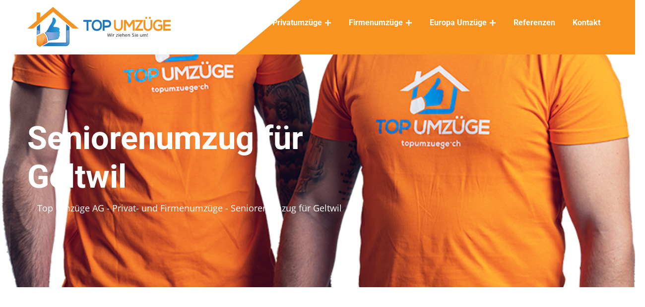

--- FILE ---
content_type: text/html; charset=utf-8
request_url: https://topumzuege.ch/seniorenumzug-fuer-geltwil/
body_size: 25242
content:
<!DOCTYPE html>
<html lang="de-ch">
<head>
    <meta charset="utf-8" />
    <meta http-equiv="Content-Type" content="text/html;charset=UTF-8">
    <meta name="viewport" content="width=device-width, initial-scale=1.0" />
    <title>Privatumz&#xFC;ge &#x276F; Top Umz&#xFC;ge AG: Seniorenumzug f&#xFC;r Geltwil</title>
    <meta name="description" content="Seniorenumzug f&#xFC;r Geltwil - Top Umz&#xFC;ge AG: Effizient, sicher &amp; schweizweit verf&#xFC;gbar. Erstklassige Umzugsservice seit 35 Jahren! Jetzt kostenlose Offerte anfordern!" />

    <link rel="alternate" hreflang="de" href="https://topumzuege.ch">
    <meta name="robots" content="index, follow, max-snippet:-1, max-image-preview:large, max-video-preview:-1">

    <meta property="og:locale" content="de_CH">
    <meta property="og:type" content="website">
    <meta property="og:title" content="Privatumz&#xFC;ge &#x276F; Top Umz&#xFC;ge AG: Seniorenumzug f&#xFC;r Geltwil">
    <meta property="og:description" content="Seniorenumzug f&#xFC;r Geltwil - Top Umz&#xFC;ge AG: Effizient, sicher &amp; schweizweit verf&#xFC;gbar. Erstklassige Umzugsservice seit 35 Jahren! Jetzt kostenlose Offerte anfordern!">
    <meta property="og:url" content="https://topumzuege.ch">
    <meta property="og:site_name" content="Top Umzüge AG - Wir ziehen Sie um!">
    <meta property="og:image" content="https://www.topumzuege.ch/images/Logo_240.jpg">

    <link rel="icon" href="/images/Icon_32.jpg" sizes="32x32">
    <link rel="icon" href="/images/Icon_64.jpg" sizes="64x64">
    <link rel="icon" href="/images/Icon_128.jpg" sizes="128x128">
    <link rel="icon" href="/images/Icon_256.jpg" sizes="256x256">
    <link rel="apple-touch-icon" href="/images/Icon_256.svg" type="image/svg">
    <meta name="msapplication-TileImage" content="/images/Icon_256.jpg">

    <link rel="shortcut icon" href="/images/Icon_64.png" type="image/png" />
    <meta name="google-site-verification" content="_Q8eAlE70yJKk2fWvEz6SQcYR-iRuBg6kXi2kRRGPJU">

    <!-- Favicon -->
    <link rel="preload" as="font" href="/assets/fonts/open-sans-v40-latin-regular.woff2" type="font/woff2" crossorigin="anonymous" />
    <link rel="preload" as="font" href="/assets/fonts/roboto-v47-latin-regular.woff2" type="font/woff2" crossorigin="anonymous" />
    <!-- Bootstrap + Site -->
    <link rel="stylesheet" href="/assets/css/bootstrap.min.css" />
    <link rel="stylesheet" href="/lib/font-awesome/css/all.min.css" />
    <link rel="stylesheet" href="/assets/fonts/icofont/icofont.css" />
    <link rel="stylesheet" href="/assets/css/magnific-popup.css" />
    <link rel="stylesheet" href="/assets/css/slick.css" />
    <link rel="stylesheet" href="/assets/css/nice-select.css" />
    <link rel="stylesheet" href="/assets/css/default.css" />

    <link rel="stylesheet" href="/assets/css/style.min.css?v=XN3SmOCBwGbNNzbQOmveeLk3zGRAopRslfKc2HEtgAQ" />
    <link rel="stylesheet" href="/css/site.min.css?v=nwUAQehPYsp-2Aqn0HylsOIKwWIxWuA3kDn-Yjwsw_M" />

    <script src="https://www.googletagmanager.com/gtm.js?id=GTM-T397J3RT" async=""></script>
    <script>
        (function (w, d, s, l, i) {
            w[l] = w[l] || []; w[l].push({
                'gtm.start':
                    new Date().getTime(), event: 'gtm.js'
            }); var f = d.getElementsByTagName(s)[0],
                j = d.createElement(s), dl = l != 'dataLayer' ? '&l=' + l : ''; j.async = true; j.src = 'https://www.googletagmanager.com/gtm.js?id=' + i + dl; f.parentNode.insertBefore(j, f);

        })(window, document, 'script', 'dataLayer', 'GTM-T397J3RT');
    </script>

</head>

<body>
    <div class="preloader" style="display: none;">
        <div class="lds-ellipsis">
            <span></span>
            <span></span>
            <span></span>
        </div>
    </div>
    <header class="header-area header-area-v1">
    <div class="header-navigation">
        <div class="nav-container">
            <div class="container">
                <div class="row align-items-center">
                    <div class="col-lg-4 logo-col col-6">
                        <div class="site-branding">
                            <div class="brand-logo">
                                <a href="/">
                                <img src="/images/Logo.svg" alt="Top Umzüge AG - Logo" height="80" loading="lazy" style="max-height:80px; width:auto;" />
                                
                                </a>
                            </div>
                        </div>
                    </div>
                    <div class="col-lg-8 col-6">
                        <div class="nav-menu">
                            <div class="navbar-close">
                                <div class="cross-wrap"><span class="top"></span><span class="bottom"></span></div>
                            </div>
                            <nav class="main-menu">
                                <ul>
                                    <li class="menu-item menu-item-has-children">
                                        <a href="/privatumzuege">Privatumzüge</a>
                                        <ul class="sub-menu">
                                            <li><a href="/familie-paare">Familie & Paare</a></li>
                                            <li><a href="/manager-singles">Manager & Singles</a></li>
                                            <li><a href="/exklusive-umzuege">Exklusiver Umzug</a></li>
                                            <li><a href="/umzuege-im-alter">Umzug im Alter</a></li>
                                            <li><a href="/full-service">Full-Service für Privat</a></li>
                                            <li><a href="/kunsttransporte">Kunsttransport</a></li>
                                            <li><a href="/umzugsreinigung">Umzugsreinigungen</a></li>
                                            <li><a href="/entsorgung">Entsorgung</a></li>
                                            <li><a href="/ein-auspackservice">Ein- &amp; Auspackservice</a></li>
                                            <li><a href="/klavier-und-fluegeltransporte">Klavier- &amp; Flügeltransporte</a></li>
                                            <li><a href="/moebellagerung">Möbellagerung</a></li>
                                            <li><a href="/moebeltransporte">Möbeltransporte</a></li>
                                            <li><a href="/raeumungen">Räumungen</a></li>
                                            <li><a href="/seniorenumzuege">Seniorenumzüge</a></li>
                                            <li><a href="/lagerung">Lagerung</a></li>
                                            <li><a href="https://topmoebellift.ch/">Möbellift</a></li>
                                        </ul>
                                    </li>

                                    <li class="menu-item menu-item-has-children">
                                        <a href="/firmenumzuege">Firmenumzüge</a>
                                        <ul class="sub-menu">
                                            <li><a href="/firmenumzuege/entsorgung">Entsorgung für Firmen</a></li>
                                            <li><a href="/firmenumzuege/firmen-bueroumzuege">Firmen & Büroumzüge</a></li>
                                            <li><a href="/firmenumzuege/umzugsreinigung">Umzugs-Reinigung</a></li>
                                            <li><a href="/firmenumzuege/full-service">Professionelle Full-Service</a></li>
                                            <li><a href="/wohnungsaufloesung">Wohnungsauflösung</a></li>
                                            <li><a href="/zuegelfirma">Zügelfirma</a></li>
                                            <li><a href="/zwischenlagerung">Zwischenlagerung</a></li>
                                        </ul>
                                    </li>
                                    <li class="menu-item menu-item-has-children">
                                        <a href="/europa-umzuege">Europa Umzüge</a>
                                        <ul class="sub-menu">
                                            <li><a href="/europa-umzuege/umzug-nach-belgien">Umzug nach Belgien</a></li>
                                            <li><a href="/europa-umzuege/umzug-nach-deutschland">Umzug nach Deutschland</a></li>
                                            <li><a href="/europa-umzuege/umzug-nach-frankreich">Umzug nach Frankreich</a></li>
                                            <li><a href="/europa-umzuege/umzug-nach-italien">Umzug nach Italien</a></li>
                                            <li><a href="/europa-umzuege/umzug-nach-liechtenstein">Umzug nach Liechtenstein</a></li>
                                            <li><a href="/europa-umzuege/umzug-nach-luxemburg">Umzug nach Luxemburg</a></li>
                                            <li><a href="/europa-umzuege/umzug-nach-niederlande">Umzug nach Niederlande</a></li>
                                            <li><a href="/europa-umzuege/umzug-nach-oesterreich">Umzug nach Österreich</a></li>
                                        </ul>
                                    </li>
                                    <li><a href="/referenzen">Referenzen</a></li>
                                    <li><a href="/kontakt">Kontakt</a></li>
                                </ul>
                            </nav>
                        </div>
                        <div class="navbar-toggler">
                            <span></span><span></span><span></span>
                        </div>
                    </div>
                </div>
            </div>
        </div>
    </div>
    <div class="header-placeholder"></div>
</header>

    <div class="body_wrapper">

        

<section class="breadcrumbs-section bg_cover" style="background-image: url('/images/umzu&#x308;ge-umzug-1.png'); ">
    <div class="container">
        <div class="row">
            <div class="col-lg-8">
                <div class="breadcrumbs-content">
                    <h1>Seniorenumzug f&#xFC;r Geltwil</h1>
                    <ul class="link">
                        <li><a href="/">Top Umzüge AG - Privat- und Firmenumzüge</a></li>
                        <li class="active">- Seniorenumzug f&#xFC;r Geltwil</li>
                    </ul>
                </div>
            </div>
        </div>
    </div>
</section>

<section class="blog-details-section pt-120 pb-80">
    <div class="container">
        <div class="row">
            <div class="col-lg-12">
                <div class="blog-details-wrapper mb-40">
                    <div class="post-share-tag mb-30">
                        <div class="row">
                            <div class="col-lg-6 col-md-12 col-sm-12">
                                <div class="post-tag">
                                    <ul>
                                        <li><span>Tags: </span></li>
                                        <li><a href="#">Umzüge,</a></li>
                                        <li><a href="#">Transport,</a></li>
                                        <li><a href="#">Reinigung</a></li>
                                    </ul>
                                </div>
                            </div>
                            <div class="col-lg-6 col-md-12 col-sm-12">
                                <div class="post-share">
                                    <ul>
                                        <li><a href="https://www.facebook.com/topumzuegeag"><i class="fa-brands fa-facebook-f"></i></a></li>
                                        <li><a href="https://www.instagram.com/topumzuege/"><i class="fa-brands fa-instagram"></i></a></li>
                                        <li><a href="https://www.youtube.com/@topumzugeag3331"><i class="fa-brands fa-youtube"></i></a></li>
                                    </ul>
                                </div>
                            </div>
                        </div>
                    </div>
                    <div class="entry-content">
                        <h2><a href="/">Seniorenumzug f&#xFC;r Geltwil – Top Umzüge AG zuverlässig günstig</a></h2>
                        <p>Seniorenumzug f&#xFC;r Geltwil: Wir wissen, dass ein Umzug eine stressige Zeit sein kann. Es gibt so viel zu bedenken und zu organisieren, dass das alles ein wenig überwältigend sein kann. Deshalb sind wir hier, um zu helfen! Bei topumzuege.ch bieten wir Ihnen die kostenlose Ausleihe von praktischen, stabilen und umweltfreundlichen Umzugskartons aus Kunststoff an. Wir wollen Ihren Umzug so einfach und stressfrei wie möglich gestalten Unsere Umzugskartons werden am Ende ihrer Lebensdauer zu 100% recycelt, so dass Sie mit gutem Gewissen Ihren Beitrag zum Umweltschutz leisten können. Die stabilen Kartons lassen sich in der Wohnung oder im Transporter leicht übereinander stapeln, so dass Sie sich keine Sorgen machen müssen, dass sie umkippen. Außerdem sind sie geruchsneutral.</p>
                        <p>Es ist sehr wichtig eine zuverlässige und vertrauenswürdige Seniorenumzug f&#xFC;r Geltwil für den Umzug zu finden; egal ob Sie innerhalb von Geltwil umziehen, dorthin zuziehen oder an einen anderen Ort wegziehen.</p>
                        <p>
                            <img src="/images/Umzugsfirma_Zuerich_Umzug-gratis-ausleihen.webp" loading="lazy" />
                        </p>
                        <h2>Seniorenumzug f&#xFC;r Geltwil – Eine erstklassige Umzugsservice bei Top Umzüge AG</h2>

                        <blockquote class="blockquote">
                            <p>Seniorenumzug f&#xFC;r Geltwil – Top Umzüge AG bietet Ihnen ausgesuchte Spezialisten für Zügeln aller Art. Dabei gehen die Leistungen jeder Seniorenumzug f&#xFC;r Geltwil weit über den blossen Möbeltransport hinaus. Wir kennen die kleinen Hürden, Stolpersteine und Probleme, die beim Zügeln nahezu regelmässig auftreten und die wir für Sie beiseite räumen. 
                            Und Sie erleben einen stressfreien <a href="https://topumzuege.ch">Umzug</a> mit einer Seniorenumzug f&#xFC;r Geltwil, deren versierte und freundliche Mitarbeiter Ihr Eigentum mit Adleraugen bewachen. Bereits Wochen vor dem Umzug sollte mit dem Entrümpeln begonnen werden. Möbelstücke, die Sie nicht mehr brauchen, holen wir gerne ab. Was Sie bereits aussortiert haben, sollten Sie schnell entfernen oder entfernen lassen. So bleibt am Umzugstag weniger Ballast. Sinnvoll ist auch, wenn Sie bereits festlegen, was in die neue Wohnung wohin gestellt werden kann. Der Umzug ist dann schneller erledigt, wenn er gut geplant wurde. Unsere Mitarbeiter sind auch auf Seniorenumzüge spezialisiert und gehen auf die besonderen Bedürfnisse der Senioren ein.</p>
                        </blockquote>
                        <h3>Leistungspaket der Seniorenumzug f&#xFC;r Geltwil</h3>
                        <p><em><strong>Seniorenumzug f&#xFC;r Geltwil –</strong> </em> Wenn ganze Firmen und Produktionsstätten umziehen müssen, dann steht die Firma Top Umzüge AG an Ihrer Seite und stellt geschultes Personal zur Verfügung. Ein solcher Umzug bedarf einer besonderen Planung und Organisation. Wir übernehmen diese anspruchsvolle Aufgabe gerne für Sie und bringen Ihre maschinellen Anlagen, das Equipment und die gesamte Ausstattung an den neuen Standort. Die hochmotivierten Fachkräfte arbeiten zielgerichtet, sorgsam und zuverlässig und führen Ihren Auftrag termingerecht aus, sodass Sie schon bald wieder mit der Geschäftstätigkeit fortfahren können.</p>
                        <p>Eine derartige Seniorenumzug f&#xFC;r Geltwil finden Sie bei uns nicht. Unsere Umzugsfirmen bieten einen facettenreichen Service, zu dem gehören:</p>
                        <ul>
                            <li>Sie werden vor, während und nach dem <a href="https://topumzuege.ch">Umzug</a> von einem freundlichen Mitarbeiter der <em>Seniorenumzug f&#xFC;r Geltwil</em> persönlich betreut. Dieser ist jederzeit für Sie ansprechbar und kann auch kurzfristig noch Extrawünsche realisieren, soweit dies irgendwie machbar ist.</li>
                            <li>Sie erhalten rechtzeitig vor dem Umzug eine für Ihren Haushalt angemessene Anzahl von Umzugskartons – kostenfrei!</li>
                            <li>Zudem können Sie Spezialverpackungen überaus kostengünstig bei der <strong>Seniorenumzug f&#xFC;r Geltwil</strong> mieten oder über uns zum Grosshandelspreis kaufen, beispielsweise für grosse Spiegel oder Gemälde.</li>
                            <li>Auf Wunsch kommen unsere motivierten <a href="../../external.html?link=https://shop.topumzuege.ch/">Verpackungsexperten</a> unmittelbar vor dem eigentlichen Umzugstermin zu Ihnen. Diese sorgen dafür, dass jedes einzelne Stück Ihres Hausrates ordentlich und sicher verpackt in den Umzugskisten verstaut wird. Diese werden nach Absprache mit Ihnen so beschriftet, dass in den neuen vier Wänden jede Kiste direkt und ohne Umwege ihren Bestimmungsort findet.</li>
                            <li>Soweit notwendig, wird die Seniorenumzug f&#xFC;r Geltwil ich vor Ihrer neuen Wohnung zeitig Parkfelder zum Entladen abgesperrt.</li>
                            <li>Überdies haben Sie über die Seniorenumzug f&#xFC;r Geltwil die Gelegenheit, bereits beschädigte Möbel und Einrichtungsgegenstände über unseren Handwerkerservie kostengünstig reparieren zu lassen.</li>
                            <li>Und wenn Sie es wünschen, werden Polstermöbel oder Teppiche vor dem Ausladen in der neuen Wohnung fachgerecht gereinigt. Die Seniorenumzug f&#xFC;r Geltwil beauftragt für Sie entsprechende Spezialunternehmen, die für erstklassige Arbeit bekannt sind.</li>
                            <li>Auch das Auspacken und Einräumen Ihres Umzugsgutes wird von spezialisierten Mitarbeitern Ihrer Seniorenumzug f&#xFC;r Geltwil übernommen, wenn Sie es wünschen. Dieser Service der Seniorenumzug f&#xFC;r Geltwil ist immer dann besonders vorteilhaft, wenn Sie beispielsweise beruflich eingebunden sind. Der Umzug wird dann in Ihrer Abwesenheit und nach Absprache mit Ihnen durchgeführt. Kommen Sie in Ihr neues Zuhause, ist dieses bereits nach Ihren Vorstellungen gemütlich eingeräumt.</li>
                            <li>Gerne übernehmen wir für Sie die Entsorgung und <a href="/umzugsreinigung">Umzugsreinigung</a> mit Abnahmegarantie</li>
                        </ul>
                        <h4>Unsere Kunden profitieren von unser Kundennähe</h4>
                        <p>Privatumzüge durch eine Zügelfirma sind häufig kostspielig. Dies liegt meist an den langen Anfahrtswegen, die die Kunden und Kundinnen zum teil übernehmen  müssen. Daher haben wir uns dazu entschieden, als Umzugsunternehmen regional zu agieren. Denn so sparen Sie sich das Geld für unsere langen Anfahrts- und Rückfahrtsweg.</p>
                        <p>
                            <iframe class="page-generator-pro-map bjs lzl-ed" width="100%" height="250" frameborder="0" style="border:0" src="https://www.google.com/maps/embed/v1/place?q=Geltwil&zoom=14&maptype=roadmap&key=AIzaSyCNTEOso0tZG6YMSJFoaJEY5Th1stEWrJI" referrerpolicy="no-referrer-when-downgrade" allowfullscreen="" data-lzl-src="https://www.google.com/maps/embed/v1/place?q=&Model.VSeoPageDTO.Ort&zoom=14&maptype=roadmap&key=AIzaSyCNTEOso0tZG6YMSJFoaJEY5Th1stEWrJI"></iframe>
                        </p>
                        <h2>Von der Endreinigung bis zu Behördengängen – Wir nehmen Ihnen alle lästigen Aufgaben ab!</h2>
                        <p>Verlässt man bei einem Umzug die alten Räumlichkeiten, so wird meist eine Reinigung fällig. Dies ist für Privatpersonen meist besonders bemühend und aufwendig. Daher bieten wir Ihnen auch hier unsere Hilfe an. Denn wir übernehmen die professionelle Reinigung der Räumlichkeiten gerne für Sie, sodass die Räumlichkeiten nach unseren Arbeiten ohne Probleme an den Nachfolger übergeben werden können.</p>
                        <p>Auch Behördengänge sind fast immer mit Umzügen verbunden. Diese sind in den meisten Fällen überaus lästig und zudem noch sehr zeitaufwendig. Doch diese Zeit können Sie sparen. Denn wir sind auch für Ihre Behördengänge zuständig. So können Sie sich wirklich zurücklehnen, denn Sie müssen sich um nichts mehr kümmern.</p>
                        <h3>Profitieren auch Sie von unserer Regionalität!</h3>
                        <p>Privatumzüge durch Umzugsunternehmen sind häufig sehr Kostspielig. Dies liegt meist an den langen Anfahrtswegen, die die Kunden und Kundinnen letztlich tragen müssen. Daher haben wir uns dazu entschieden, als Umzugsunternehmen regional zu agieren. Denn so sparen Sie sich das Geld für die langen Anfahrtswege.</p>
                        <h3>Die genaue Planung als Herzstück für Privatumzüge</h3>
                        <p>Für Privatumzüge ist es von grosser Wichtigkeit, dass eine umfassende Planung vorgenommen wird. Denn ohne eine ausreichende Planung bricht der Umzug schnell in Chaos aus. Dies führt wiederum zu vermeidbarem Stress. Da wir als Top Umzüge AG die Privatumzüge für unsere Kunden und Kundinnen allerdings so angenehm wie möglich gestalten wollen, setzen wir uns schon bei der Planung mit vollem Engagement dafür ein, dass wir einen besonders stressfreien Umzug bieten können.</p>
                        <br />
                        <p>Umzüge sind für viele Menschen mit Stress und allerhand Befürchtungen verbunden. Das muss nicht sein! <a href="/privatumzuege">Privat- und Firmenumzüge</a> mit Top Umzüge AG gehen garantiert pünktlich und reibungsfrei vonstatten und Sie werden mit Ihrem eigenen Umzug nicht belastet. <a href="/privatumzuege">Privat- und Firmenumzüge</a> sind seit unserer Firmengründung im Jahr 1985 unser Metier und sie gehen uns leicht und sicher von der Hand. Wir führen <a href="/privatumzuege">Privat- und Firmenumzüge</a> regional, aber auch überregional durch. Sie müssen aus  beruflichen Gründen ins entfernte Ausland umziehen? Auch das ist für unser Unternehmen kein Problem. Wir nehmen Ihnen nicht nur alle körperliche, sondern auch alle organisatorische Arbeit ab. Wir wissen, dass Sie beruflich sehr beansprucht sind und führen deshalb gerade <a href="/manager-singles">Manager & Singles</a> Umzüge mit dem kompletten Service durch.</p>
                        <h3><a href="/firmenumzuege">Stressfreie Firmen & Büroumzüge mit Top Umzüge AG</a></h3>
                        <img src="/images/page_01.webp" loading="lazy" />
                        <p>Wir garantieren für unbeschwerte und reibungslose Firmen & Büroumzüge mit der Top Umzüge AG. Unser Umzugsunternehmen hat mehr als 35 Jahre Erfahrung mit Umzügen jeglicher Art und aller Grössenordnung. Wir bringen Ihr Unternehmen wohlbehalten und sicher an seinen neuen Bestimmungsort und sorgen gleichzeitig dafür, dass der Umzug für Sie glatt verlaufen wird. Es gibt für alles Experten, das wissen Sie als Unternehmer schliesslich genau.</p>
                        <h3><a href="/firmenumzuege/full-service">Regionale Full Service Firmenumzüge in der Nähe – Vielfältige Vorteile</a></h3>
                        <img src="/images/page_02.webp" loading="lazy" />
                        <p>Full Service Firmenumzüge sind oft sehr teuer. Dies liegt allerdings häufig auch an den langen Anfahrtswegen der beauftragten Umzugsfirmen. Daher haben wir uns dazu entschieden, Ihnen regional Full Service Firmenumzüge zu bieten. So sparen wir uns die langen Anfahrtswege zu den Räumlichkeiten und Sie sparen zugleich bares Geld.</p>
                        <h3><a href="/entsorgung">Entsorgung beauftragen</a></h3>
                        <img src="/images/page_03.webp" loading="lazy" />
                        <p>Möchten Sie den alten Kühlschrank entsorgen oder hat das gute Sofa ausgedient? Dann wird es Zeit uns zu kontaktieren. Wir holen alle Möbel und Gegenstände direkt von Ihnen zu Hause ab und bringen die Sachen zur Entsorgung. Sie müssen sich keine Mühe mit dem Tragen von schweren Elektrogeräten und Möbeln machen.</p>
                        <p>Unsere tatkräftigen Umzugsmitarbeiter führen die Entsorgung professionell und pünktlich aus. Unser Service richtet sich an jeden Schweizer Haushalt. An Familien, Senioren, Studenten, Paare, Singles und Wohngemeinschaften.</p>
                        <p>Kontaktieren Sie uns jetzt, um die Entsorgung diverser Gegenstände aus ihrem Haushalt zu beauftragen. Gerne nehmen wir auch Aufträge von Unternehmen, Betrieben und Einrichtungen entgegen. Wir freuen uns auf Ihre Anfrage und schicken Ihnen umgehend ein unverbindliches Angebot zu.</p>
                        <h3><a href="/firmenumzuege/entsorgung">Fachgerechte Entsorgung der Umwelt zur Liebe</a></h3>
                        <img src="/images/page_01.webp" loading="lazy" />
                        <p>In der Schweiz kommt es immer wieder vor, dass Hausrat illegal entsorgt wird, um die Kosten für die Entsorgung zu sparen. Dabei sind die Entsorgungskosten viel niedriger als die meisten unserer Kunden annehmen. Wir bieten Ihnen die Entsorgung in einem Umzugspaket, so dass keine Zusatzkosten anfallen. Transparenz und eine aufgeschlüsselte Rechnung bieten Ihnen auf einem Blick Sicherheit, dass Sie nur für Dienstleistungen bezahlen, die Sie beanspruchen. Es gibt keine versteckten Kosten oder Nachforderungen.</p>
                        <p>Sie können die Entsorgung auch als Einzelauftrag aus unserem Portfolio buchen. Schliesslich sammelt sich im Laufe der Jahre viel an, was nach einer gewissen Zeit nicht mehr benötigt wird. Entrümpeln Sie die Garage, den Keller und sehen auf dem Dachboden nach, was aussortiert werden kann. Nehmen Sie zu Top Umzüge AG Kontakt auf, damit unser Team die Entsorgung vorbereitet. Eine fachgerechte Entsorgung hilft unserer schönen Schweizer Natur, die wir alle lieben und schützen.</p>
                        <p>Für jeden Auftrag: Die Top-Beratung </p>
                        <p>Für einen individuellen Umzugsservice nutzen Sie wahlweise unsere Umzugsberatung vor Ort oder online. Für die Beratung vor Ort vereinbaren Sie einen Termin mit unserer Umzugsfirma. Ein Umzugsberater erscheint bei Ihnen und klärt durch Begutachtung und im persönlichen Gespräch alle relevanten Details. So lassen sich alle Leistungen und Nebenleistungen durch unsere Zügelfirma Geltwil bestimmen.</p>
                    </div>
                </div>
            </div>
        </div>
    </div>
</section>

<section class="blog-details-section">
    <div class="container">
        <div class="row">
            <div class="col-lg-12">
                <div class="sidebar-widget-area">
                    <div class="widget widget-catageory mb-40">
                        <h4 class="widget-title">Catageory</h4>
                        <ul class="categeory-link">
                                <li>
                                    <a href="/umzugtransporter-bonstetten">
                                        Umzugtransporter in Bonstetten
                                    </a>
                                </li>
                                <li>
                                    <a href="/umzugshelfer-fuer-illnau-effretikon">
                                        Umzugshelfer f&#xFC;r in Illnau-Effretikon
                                    </a>
                                </li>
                                <li>
                                    <a href="/umzugsofferte-schmiedrued">
                                        Umzugsofferte in Schmiedrued
                                    </a>
                                </li>
                                <li>
                                    <a href="/bueroumzug-birmenstorf">
                                        B&#xFC;roumzug in Birmenstorf
                                    </a>
                                </li>
                                <li>
                                    <a href="/umzug-fuer-baar">
                                        Umzug f&#xFC;r in Baar
                                    </a>
                                </li>
                                <li>
                                    <a href="/zuegelfirma-fuer-boettstein">
                                        Z&#xFC;gelfirma f&#xFC;r in B&#xF6;ttstein
                                    </a>
                                </li>
                                <li>
                                    <a href="/umzugsfirma-rothrist">
                                        Umzugsfirma in Rothrist
                                    </a>
                                </li>
                                <li>
                                    <a href="/zuegelunternehmen-fuer-wohlen">
                                        Z&#xFC;gelunternehmen f&#xFC;r in Wohlen
                                    </a>
                                </li>
                                <li>
                                    <a href="/umzugspreise-egliswil">
                                        Umzugspreise in Egliswil
                                    </a>
                                </li>
                                <li>
                                    <a href="/zuegelhelfer-unterlunkhofen">
                                        Z&#xFC;gelhelfer in Unterlunkhofen
                                    </a>
                                </li>
                        </ul>
                    </div>
                    <div class="widget widget-tag-cloud mb-40">
                        <h4 class="widget-title">Einzugsgebiete</h4>
                            <a href="/umzugsfirma-bergdietikon">
                                Bergdietikon
                            </a>
                            <a href="/bueroumzug-rueti-zh">
                                R&#xFC;ti (ZH)
                            </a>
                            <a href="/umzugshelfer-dielsdorf">
                                Dielsdorf
                            </a>
                            <a href="/umzugsservice-beinwil-freiamt">
                                Beinwil (Freiamt)
                            </a>
                            <a href="/umzugsspedition-fuer-geroldswil">
                                Geroldswil
                            </a>
                            <a href="/umzugspreise-fuer-schwerzenbach">
                                Schwerzenbach
                            </a>
                            <a href="/umzugsservice-fuer-ruemlang">
                                R&#xFC;mlang
                            </a>
                            <a href="/umzugsfirma-riniken">
                                Riniken
                            </a>
                            <a href="/umzugshelfer-zuzgen">
                                Zuzgen
                            </a>
                            <a href="/umzugsservice-fuer-biberstein">
                                Biberstein
                            </a>
                    </div>
                </div>
            </div>
        </div>
    </div>
</section>
<section class="footer-area footer-area-v2 bg_cover pt-60 pb-60">
    <div class="footer-top">
        <div class="container">
            <div class="main-wrapper bg_cover" style="background-image: url(assets/images/bg/counter-bg-1.jpg);">
                <div class="row">
                    <div class="col-lg-4">
                        <div class="info-box d-flex">
                            <div class="icon">
                                <i class="icofont-location-pin"></i>
                            </div>
                            <div class="info">
                                <h4>Zürich</h4>
                                <p>Badenerstrasse 731</p>
                                <p>8048 Zürich</p>
                            </div>
                        </div>
                    </div>
                    <div class="col-lg-4">
                        <div class="info-box d-flex">
                            <div class="icon">
                                <i class="icofont-location-pin"></i>
                            </div>
                            <div class="info">
                                <h4>Glattbrugg</h4>
                                <p>Industriestrasse 54</p>
                                <p>8152 Glattbrugg</p>
                            </div>
                        </div>
                    </div>
                    <div class="col-lg-4">
                        <div class="info-box d-flex">
                            <div class="icon">
                                <i class="icofont-location-pin"></i>
                            </div>
                            <div class="info">
                                <h4>Wetzikon</h4>
                                <p>Usterstrasse 16</p>
                                <p>8620 Wetzikon</p>
                            </div>
                        </div>
                    </div>
                    <div class="col-lg-12 text-center">
                        <div class="info-box mt-4">
                            <div class="icon">
                                <i class="icofont-ui-call"></i>
                            </div>
                            <div class="info m-0">
                                <h4>Rufen Sie uns an</h4>
                                <p class="call"><a href="tel:0848001020">0848 00 10 20</a></p>
                            </div>
                        </div>
                    </div>
                </div>
            </div>
        </div>
    </div>
</section>



<section class="about-area-v1 pt-40 pb-40">
    <div class="container">
        <div class="row">
            <div class="col-lg-12">
                <div class="about-content-box text-center">
                    <div class="section-title mb-75">
                        <div class="sub-title">
                            <span class="title">Wir haben jeden Umzug bisher mit Bravur gemeistert.</span>
                            <div class="icon">
                                <i class="fas fa-box-open"></i>
                            </div>
                        </div>
                        <h2>Natürlich übernehmen wir Ihren Auftrag gern.</h2>
                    </div>
                </div>
            </div>
        </div>
    </div>
</section>

<section class="pt-40 pb-40">
    <div class="container">
        <div class="w-100 h-100 d-flex align-items-center justify-content-between">
            <a href="https://www.provenexpert.com/top-umzuege-ag-wir-ziehen-sie-um/#b">
                <img src="/images/logo_provenexpert_.png" class="img-fluid" style="max-height: 150px; object-fit: cover;" title="Proven Expert – Umzugskarton, Umzugskisten,Umzugslift,Umzugsofferte,Umzugsplaner,Umzugspreise,Umzugsrechner,Umzugsservice,Umzugsspedition,Umzugsunternehmen Zürich,Umzugswagen" alt="Umzugskarton, Umzugskisten,Umzugslift,Umzugsofferte,Umzugsplaner,Umzugspreise,Umzugsrechner,Umzugsservice,Umzugsspedition,Umzugsunternehmen Zürich,Umzugswagen" loading="lazy" />
            </a>
            <a href="#">
                <img src="/images/Umzugsfirma_Zuerich_qs_siegel_TopQualitaet.jpeg" class="img-fluid" style="max-height: 150px; object-fit: cover;" title="Top Qualität – Umzugskarton, Umzugskisten,Umzugslift,Umzugsofferte,Umzugsplaner,Umzugspreise,Umzugsrechner,Umzugsservice,Umzugsspedition,Umzugsunternehmen Zürich,Umzugswagen" alt="Umzugskarton, Umzugskisten,Umzugslift,Umzugsofferte,Umzugsplaner,Umzugspreise,Umzugsrechner,Umzugsservice,Umzugsspedition,Umzugsunternehmen Zürich,Umzugswagen" loading="lazy" />
            </a>
            <a href="https://www.kundenversprechen.ch/profil/top-umzuege-ag/">
                <img src="/images/Umzugsfirma_Zuerich_Kundenversprechen.webp" class="img-fluid" style="max-height: 150px; object-fit: cover;" title="Kundenversprechen – Umzugskarton, Umzugskisten,Umzugslift,Umzugsofferte,Umzugsplaner,Umzugspreise,Umzugsrechner,Umzugsservice,Umzugsspedition,Umzugsunternehmen Zürich,Umzugswagen" alt="Umzugskarton, Umzugskisten,Umzugslift,Umzugsofferte,Umzugsplaner,Umzugspreise,Umzugsrechner,Umzugsservice,Umzugsspedition,Umzugsunternehmen Zürich,Umzugswagen" loading="lazy" />
            </a>
        </div>
    </div>
</section>

<section class="testimonial-area-v2 pt-40 pb-20">
    <div class="container">
        <div class="row justify-content-center">
            <div class="col-lg-8">
                <div class="section-content">
                    <div class="section-big-text">ÜBER 37'740 ZUFRIEDENE KUNDEN</div>
                    <div class="section-title text-center mb-60">
                        <h3>
                            Sie erhalten von Kunden, die bereits unsere Dienstleistungen rund um den Umzug in Anspruch genommen haben, den besten Eindruck von unserem Umzugsunternehmen.
                        </h3>
                        <div class="title-span-line text-center">
                            <span class="line line-1"></span>
                            <span class="line line-2"></span>
                            <span class="line line-3"></span>
                        </div>
                    </div>
                </div>
            </div>
        </div>
        <div class="row testimonial-slider-two">
            <div class="col-lg-6">
                <div class="testimonial-item">
                    <div class="td-thumb bg_cover" style="background-image: url('/images/testimonials/umzugskarton-umzugskistenumzugskostenumzugsliftumzugsofferteumzugsplanerumzugspreiseumzugsrechner-68.jpg');">
                        <i class="icon">“</i>
                    </div>
                    <div class="td-content">
                        <p>
                            Mit Top Umzüge hat alles top funktioniert. Umzug verlief Reibungslos und die Herren haben mit grosser Sorgfalt gearbeitet. Alles wie abgesprochen (Transport, Ab- und Aufbau).
                        </p>
                        <div class="td-author-info d-flex justify-content-between align-items-center">
                            <div class="td-author">
                                <h4 class="title">Ben T.</h4>
                                <p class="position">Kunde</p>
                            </div>
                            <div class="td-rating">
                                <ul class="rating">
                                    <li><i class="icofont-star"></i></li>
                                    <li><i class="icofont-star"></i></li>
                                    <li><i class="icofont-star"></i></li>
                                    <li><i class="icofont-star"></i></li>
                                    <li><i class="icofont-star"></i></li>
                                </ul>
                            </div>
                        </div>
                    </div>
                </div>
            </div>
            <div class="col-lg-6">
                <div class="testimonial-item">
                    <div class="td-thumb bg_cover" style="background-image: url('/images/testimonials/umzugskarton-umzugskistenumzugskostenumzugsliftumzugsofferteumzugsplanerumzugspreiseumzugsrechner-67.jpg');">
                        <i class="icon">“</i>
                    </div>
                    <div class="td-content">
                        <p>
                            Sind mit Top Umzüge super zufrieden. Sehr hilfsbereite, freundliche und kompetente Mitarbeiter. Selbst bei Schwierigkeiten immer professionell und lösungsorientiert. Kann die Jungs mit gutem Gewissen weiterempfehlen. Nochmal vielen Dank an das gesamte Team! 🙂
                        </p>
                        <div class="td-author-info d-flex justify-content-between align-items-center">
                            <div class="td-author">
                                <h4 class="title">Leonard V.</h4>
                                <p class="position">Kunde</p>
                            </div>
                            <div class="td-rating">
                                <ul class="rating">
                                    <li><i class="icofont-star"></i></li>
                                    <li><i class="icofont-star"></i></li>
                                    <li><i class="icofont-star"></i></li>
                                    <li><i class="icofont-star"></i></li>
                                    <li><i class="icofont-star"></i></li>
                                </ul>
                            </div>
                        </div>
                    </div>
                </div>
            </div>
            <div class="col-lg-6">
                <div class="testimonial-item">
                    <div class="td-thumb bg_cover" style=" background-image: url('/images/testimonials/umzugskarton-umzugskistenumzugskostenumzugsliftumzugsofferteumzugsplanerumzugspreiseumzugsrechner-66.jpg');">
                        <i class="icon">“</i>
                    </div>
                    <div class="td-content">
                        <p>Von der Anfrage bis zum Umzugstag stand uns Top Umzüge mit Rat und Tat zur Seite.</p>
                        <p>Hat uns richtig spass gemacht, die Jungs waren gut drauf und trotz der Schlepperei immer freundlich.</p>
                        <p>Vielen Dank dafür.</p>
                        <div class="td-author-info d-flex justify-content-between align-items-center">
                            <div class="td-author">
                                <h4 class="title">Paul V.</h4>
                                <p class="position">Kunde</p>
                            </div>
                            <div class="td-rating">
                                <ul class="rating">
                                    <li><i class="icofont-star"></i></li>
                                    <li><i class="icofont-star"></i></li>
                                    <li><i class="icofont-star"></i></li>
                                    <li><i class="icofont-star"></i></li>
                                    <li><i class="icofont-star"></i></li>
                                </ul>
                            </div>
                        </div>
                    </div>
                </div>
            </div>
            <div class="col-lg-6">
                <div class="testimonial-item">
                    <div class="td-thumb bg_cover" style="background-image: url('/images/testimonials/umzugskarton-umzugskistenumzugskostenumzugsliftumzugsofferteumzugsplanerumzugspreiseumzugsrechner-65.jpg');">
                        <i class="icon">“</i>
                    </div>
                    <div class="td-content">
                        <p>Die Firma Top Umzüge, hat uns in allen Belangen begeistert.</p>
                        <p>Vorab kam ein Mitarbeiter um das Umzugsvolumen einzuschätzen, Sehr zuvorkommend und freundlich. Das Angebot kam per E-Mail gleich an.</p>
                        <p>Der Umzugstag war perfekt organisiert. Die Kollegen waren super schnell und überaus freundlich. Und hatten trotz der schweren Möbel immer einen flotten Spruch auf den Lippen.</p>
                        <p>Wir würden jederzeit wieder mit Top Umzüge umziehen.</p>
                        <div class="td-author-info d-flex justify-content-between align-items-center">
                            <div class="td-author">
                                <h4 class="title">Fynn R.</h4>
                                <p class="position">Kunde</p>
                            </div>
                            <div class="td-rating">
                                <ul class="rating">
                                    <li><i class="icofont-star"></i></li>
                                    <li><i class="icofont-star"></i></li>
                                    <li><i class="icofont-star"></i></li>
                                    <li><i class="icofont-star"></i></li>
                                    <li><i class="icofont-star"></i></li>
                                </ul>
                            </div>
                        </div>
                    </div>
                </div>
            </div>
            <div class="col-lg-6">
                <div class="testimonial-item">
                    <div class="td-thumb bg_cover" style="background-image: url('/images/testimonials/umzugskarton-umzugskistenumzugskostenumzugsliftumzugsofferteumzugsplanerumzugspreiseumzugsrechner-64.jpg');">
                        <i class="icon">“</i>
                    </div>
                    <div class="td-content">
                        <p>Schon der erste Kontakt hat Vertrauen erzeugt, welches beim Umzug dann absolut bestätigt wurde. Das 3 Mann Team war extrem effizient und pragmatisch und hat unser Hab und Gut mit grosser Sorgfalt gehandelt. Wir sind in allen Belangen nur zufrieden und empfehlen die Top Umzüge Jungs uneingeschränkt weiter.</p>
                        <div class="td-author-info d-flex justify-content-between align-items-center">
                            <div class="td-author">
                                <h4 class="title">Leon B.</h4>
                                <p class="position">Kunde</p>
                            </div>
                            <div class="td-rating">
                                <ul class="rating">
                                    <li><i class="icofont-star"></i></li>
                                    <li><i class="icofont-star"></i></li>
                                    <li><i class="icofont-star"></i></li>
                                    <li><i class="icofont-star"></i></li>
                                    <li><i class="icofont-star"></i></li>
                                </ul>
                            </div>
                        </div>
                    </div>
                </div>
            </div>
            <div class="col-lg-6">
                <div class="testimonial-item">
                    <div class="td-thumb bg_cover" style="background-image: url('/images/testimonials/umzugskarton-umzugskistenumzugskostenumzugsliftumzugsofferteumzugsplanerumzugspreiseumzugsrechner-63.jpg');">
                        <i class="icon">“</i>
                    </div>
                    <div class="td-content">
                        <p>Es hat alles ganz wunderbar geklappt. Die Möbelpacker sind zuverlässig und sehr vorsichtig. Halteverbotsschilder wurden pünktlich aufgestellt, Kisten am Tag der Bestellung geliefert und zeitnah sogar wieder abgeholt. Auf Emails wird sofort geantwortet und auch sonst war alles sehr tiefenentspannt. Falls wir nochmal umziehen sollten, nur mit Top Umzüge.</p>
                        <div class="td-author-info d-flex justify-content-between align-items-center">
                            <div class="td-author">
                                <h4 class="title">Jonas E.</h4>
                                <p class="position">Kunde</p>
                            </div>
                            <div class="td-rating">
                                <ul class="rating">
                                    <li><i class="icofont-star"></i></li>
                                    <li><i class="icofont-star"></i></li>
                                    <li><i class="icofont-star"></i></li>
                                    <li><i class="icofont-star"></i></li>
                                    <li><i class="icofont-star"></i></li>
                                </ul>
                            </div>
                        </div>
                    </div>
                </div>
            </div>
            <div class="col-lg-6">
                <div class="testimonial-item">
                    <div class="td-thumb bg_cover" style="background-image: url('/images/testimonials/umzugskarton-umzugskistenumzugskostenumzugsliftumzugsofferteumzugsplanerumzugspreiseumzugsrechner-62.jpg');">
                        <i class="icon">“</i>
                    </div>
                    <div class="td-content">
                        <p>Pünktlich, zuvorkommend, rücksichtsvoll, engagiert, schnell, zielgerichtet, mit Leidenschaft dabei, verbindlich, zuverlässig, gewissenhaft und unglaublich STARK!</p>
                        <p>Danke, der Umzug hat mit euch echt Spass gemacht. Danke an das ganze Team!!</p>
                        <div class="td-author-info d-flex justify-content-between align-items-center">
                            <div class="td-author">
                                <h4 class="title">Noha V.</h4>
                                <p class="position">Kunde</p>
                            </div>
                            <div class="td-rating">
                                <ul class="rating">
                                    <li><i class="icofont-star"></i></li>
                                    <li><i class="icofont-star"></i></li>
                                    <li><i class="icofont-star"></i></li>
                                    <li><i class="icofont-star"></i></li>
                                    <li><i class="icofont-star"></i></li>
                                </ul>
                            </div>
                        </div>
                    </div>
                </div>
            </div>
            <div class="col-lg-6">
                <div class="testimonial-item">
                    <div class="td-thumb bg_cover" style="background-image: url('/images/testimonials/umzugskarton-umzugskistenumzugskostenumzugsliftumzugsofferteumzugsplanerumzugspreiseumzugsrechner-61.jpg');">
                        <i class="icon">“</i>
                    </div>
                    <div class="td-content">
                        <p>Wir haben sehr gute Erfahrungen mit Top Umzüge gehabt! Die Mitarbeiter waren pünktlich, zuverlässig und freundlich, und ich bin mit dem ganzen Service. Alle E-Mails und Telefonkommunikation sind schnell und professionell gelaufen.</p>
                        <p>Wir werden die Firma Top Umzüge weiterempfehlen!</p>
                        <div class="td-author-info d-flex justify-content-between align-items-center">
                            <div class="td-author">
                                <h4 class="title">Elias B.</h4>
                                <p class="position">Kunde</p>
                            </div>
                            <div class="td-rating">
                                <ul class="rating">
                                    <li><i class="icofont-star"></i></li>
                                    <li><i class="icofont-star"></i></li>
                                    <li><i class="icofont-star"></i></li>
                                    <li><i class="icofont-star"></i></li>
                                    <li><i class="icofont-star"></i></li>
                                </ul>
                            </div>
                        </div>
                    </div>
                </div>
            </div>
            <div class="col-lg-6">
                <div class="testimonial-item">
                    <div class="td-thumb bg_cover" style="background-image: url('/images/testimonials/umzugskarton-umzugskistenumzugskostenumzugsliftumzugsofferteumzugsplanerumzugspreiseumzugsrechner-60.jpg');">
                        <i class="icon">“</i>
                    </div>
                    <div class="td-content">
                        <p>Kann ich bedenkenlos weiterempfehlen. Auch bei sensiblen Gegenständen vorsichtig und umsichtig, sauber und rücksichtsvoll. Die Jungs waren freundlich und haben konzentriert gearbeitet.</p>                        <div class="td-author-info d-flex justify-content-between align-items-center">
                            <div class="td-author">
                                <h4 class="title">Felix P.</h4>
                                <p class="position">Kunde</p>
                            </div>
                            <div class="td-rating">
                                <ul class="rating">
                                    <li><i class="icofont-star"></i></li>
                                    <li><i class="icofont-star"></i></li>
                                    <li><i class="icofont-star"></i></li>
                                    <li><i class="icofont-star"></i></li>
                                    <li><i class="icofont-star"></i></li>
                                </ul>
                            </div>
                        </div>
                    </div>
                </div>
            </div>
            <div class="col-lg-6">
                <div class="testimonial-item">
                    <div class="td-thumb bg_cover" style="background-image: url('/images/testimonials/umzugskarton-umzugskistenumzugskostenumzugsliftumzugsofferteumzugsplanerumzugspreiseumzugsrechner-59.jpg');">
                        <i class="icon">“</i>
                    </div>
                    <div class="td-content">
                        <p>Ich bin vollends zufrieden! Die Kontaktaufnahme telefonisch ging absolut unproblematisch. Mein Umzug inklusive.</p>
                        <div class="td-author-info d-flex justify-content-between align-items-center">
                            <div class="td-author">
                                <h4 class="title">Luis Q.</h4>
                                <p class="position">Kunde</p>
                            </div>
                            <div class="td-rating">
                                <ul class="rating">
                                    <li><i class="icofont-star"></i></li>
                                    <li><i class="icofont-star"></i></li>
                                    <li><i class="icofont-star"></i></li>
                                    <li><i class="icofont-star"></i></li>
                                    <li><i class="icofont-star"></i></li>
                                </ul>
                            </div>
                        </div>
                    </div>
                </div>
            </div>
            <div class="col-lg-6">
                <div class="testimonial-item">
                    <div class="td-thumb bg_cover" style="background-image: url('/images/testimonials/umzugskarton-umzugskistenumzugskostenumzugsliftumzugsofferteumzugsplanerumzugspreiseumzugsrechner-4.jpeg');">
                        <i class="icon">“</i>
                    </div>
                    <div class="td-content">
                        <p>Pünktlich, sorgfältig, zuverlässig, Kundenfreundlich. Absolut empfehlenswert!</p>
                        <div class="td-author-info d-flex justify-content-between align-items-center">
                            <div class="td-author">
                                <h4 class="title">Hanna T.</h4>
                                <p class="position">Kundin</p>
                            </div>
                            <div class="td-rating">
                                <ul class="rating">
                                    <li><i class="icofont-star"></i></li>
                                    <li><i class="icofont-star"></i></li>
                                    <li><i class="icofont-star"></i></li>
                                    <li><i class="icofont-star"></i></li>
                                    <li><i class="icofont-star"></i></li>
                                </ul>
                            </div>
                        </div>
                    </div>
                </div>
            </div>
            <div class="col-lg-6">
                <div class="testimonial-item">
                    <div class="td-thumb bg_cover" style="background-image: url('/images/testimonials/Umzugskarton-UmzugskistenUmzugskostenUmzugsliftUmzugsofferteUmzugsplanerUmzugspreiseUmzugsrechner-58.jpg');">
                        <i class="icon">“</i>
                    </div>
                    <div class="td-content">
                        <p>Reibungsloser Umzug. Vielen Dank dafür! Die Kollegen von Top Umzüge waren freundlich und haben sehr schnell gearbeitet. Wir würden die Firma gerne weiterempfehlen!</p>
                        <div class="td-author-info d-flex justify-content-between align-items-center">
                            <div class="td-author">
                                <h4 class="title">Lukas O.</h4>
                                <p class="position">Kunde</p>
                            </div>
                            <div class="td-rating">
                                <ul class="rating">
                                    <li><i class="icofont-star"></i></li>
                                    <li><i class="icofont-star"></i></li>
                                    <li><i class="icofont-star"></i></li>
                                    <li><i class="icofont-star"></i></li>
                                    <li><i class="icofont-star"></i></li>
                                </ul>
                            </div>
                        </div>
                    </div>
                </div>
            </div>
            <div class="col-lg-6">
                <div class="testimonial-item">
                    <div class="td-thumb bg_cover" style="background-image: url('/images/testimonials/Umzugskarton-UmzugskistenUmzugskostenUmzugsliftUmzugsofferteUmzugsplanerUmzugspreiseUmzugsrechner-57.jpg');">
                        <i class="icon">“</i>
                    </div>
                    <div class="td-content">
                        <p>Der Umzug verlief reibungslos und schnell. Die Kollegen waren motiviert und freundlich.</p>
                        <div class="td-author-info d-flex justify-content-between align-items-center">
                            <div class="td-author">
                                <h4 class="title">Mia K.</h4>
                                <p class="position">Kundin</p>
                            </div>
                            <div class="td-rating">
                                <ul class="rating">
                                    <li><i class="icofont-star"></i></li>
                                    <li><i class="icofont-star"></i></li>
                                    <li><i class="icofont-star"></i></li>
                                    <li><i class="icofont-star"></i></li>
                                    <li><i class="icofont-star"></i></li>
                                </ul>
                            </div>
                        </div>
                    </div>
                </div>
            </div>
            <div class="col-lg-6">
                <div class="testimonial-item">
                    <div class="td-thumb bg_cover" style="background-image: url('/images/testimonials/Umzugskarton-UmzugskistenUmzugskostenUmzugsliftUmzugsofferteUmzugsplanerUmzugspreiseUmzugsrechner-56.jpg');">
                        <i class="icon">“</i>
                    </div>
                    <div class="td-content">
                        <p>Von der Kontaktaufnahme bis hin zum Umzug lief alles sehr professionell und freundlich. Die Mitarbeiter am Umzugstag waren pünktlich, überaus vorsichtig und trotzdem mega schnell. Durch das sorgsame verpacken der Möbel kam alles heil an. Vielen lieben Dank nochmal!!! Wir können Sie nur weiterempfehlen 🙂</p>
                        <div class="td-author-info d-flex justify-content-between align-items-center">
                            <div class="td-author">
                                <h4 class="title">Emil K.</h4>
                                <p class="position">Kunde</p>
                            </div>
                            <div class="td-rating">
                                <ul class="rating">
                                    <li><i class="icofont-star"></i></li>
                                    <li><i class="icofont-star"></i></li>
                                    <li><i class="icofont-star"></i></li>
                                    <li><i class="icofont-star"></i></li>
                                    <li><i class="icofont-star"></i></li>
                                </ul>
                            </div>
                        </div>
                    </div>
                </div>
            </div>
            <div class="col-lg-6">
                <div class="testimonial-item">
                    <div class="td-thumb bg_cover" style="background-image: url('/images/testimonials/Umzugskarton-UmzugskistenUmzugskostenUmzugsliftUmzugsofferteUmzugsplanerUmzugspreiseUmzugsrechner-55.jpg');">
                        <i class="icon">“</i>
                    </div>
                    <div class="td-content">
                        <p>Die Firma schickt extra einen Mitarbeiter zur Vor-Ort Besichtigung vor der Angebotserstellung und schon da merkte man, dass der Mitarbeiter sich auskennt - und einen effizienten Umzug abliefern will, bei dem auch nichts Schaden nimmt.</p>
                        <div class="td-author-info d-flex justify-content-between align-items-center">
                            <div class="td-author">
                                <h4 class="title">Matteo G.</h4>
                                <p class="position">Kunde</p>
                            </div>
                            <div class="td-rating">
                                <ul class="rating">
                                    <li><i class="icofont-star"></i></li>
                                    <li><i class="icofont-star"></i></li>
                                    <li><i class="icofont-star"></i></li>
                                    <li><i class="icofont-star"></i></li>
                                    <li><i class="icofont-star"></i></li>
                                </ul>
                            </div>
                        </div>
                    </div>
                </div>
            </div>
            <div class="col-lg-6">
                <div class="testimonial-item">
                    <div class="td-thumb bg_cover" style="background-image: url('/images/testimonials/Umzugskarton-UmzugskistenUmzugskostenUmzugsliftUmzugsofferteUmzugsplanerUmzugspreiseUmzugsrechner-54.jpg');">
                        <i class="icon">“</i>
                    </div>
                    <div class="td-content">
                        <p>Nach einer freundlichen Kontaktaufnahme erwiesen sich die Umzugshelfer als äusserst pünktlich, kompetent und effizient. Der gesamte Umzug lief unkompliziert und erfolgreich ab.</p>
                        <div class="td-author-info d-flex justify-content-between align-items-center">
                            <div class="td-author">
                                <h4 class="title">Maximillian G.</h4>
                                <p class="position">Kunde</p>
                            </div>
                            <div class="td-rating">
                                <ul class="rating">
                                    <li><i class="icofont-star"></i></li>
                                    <li><i class="icofont-star"></i></li>
                                    <li><i class="icofont-star"></i></li>
                                    <li><i class="icofont-star"></i></li>
                                    <li><i class="icofont-star"></i></li>
                                </ul>
                            </div>
                        </div>
                    </div>
                </div>
            </div>
            <div class="col-lg-6">
                <div class="testimonial-item">
                    <div class="td-thumb bg_cover" style="background-image: url('/images/testimonials/Umzugskarton-UmzugskistenUmzugskostenUmzugsliftUmzugsofferteUmzugsplanerUmzugspreiseUmzugsrechner-53.jpg');">
                        <i class="icon">“</i>
                    </div>
                    <div class="td-content">
                        <p>Alles hat super geklappt, die Umzugshelfer waren pünktlich, haben sehr schnell gearbeitet und alles professionell verpackt, alles verlief reibungslos, dazu noch preiswert - sehr zu empfehlen und vielen lieben Dank nochmal!</p>
                        <div class="td-author-info d-flex justify-content-between align-items-center">
                            <div class="td-author">
                                <h4 class="title">Theo D.</h4>
                                <p class="position">Kunde</p>
                            </div>
                            <div class="td-rating">
                                <ul class="rating">
                                    <li><i class="icofont-star"></i></li>
                                    <li><i class="icofont-star"></i></li>
                                    <li><i class="icofont-star"></i></li>
                                    <li><i class="icofont-star"></i></li>
                                    <li><i class="icofont-star"></i></li>
                                </ul>
                            </div>
                        </div>
                    </div>
                </div>
            </div>
            <div class="col-lg-6">
                <div class="testimonial-item">
                    <div class="td-thumb bg_cover" style="background-image: url('/images/testimonials/Umzugskarton-UmzugskistenUmzugskostenUmzugsliftUmzugsofferteUmzugsplanerUmzugspreiseUmzugsrechner-50.jpg');">
                        <i class="icon">“</i>
                    </div>
                    <div class="td-content">
                        <p>Es hat alles sehr gut geklappt und können den Service ohne Hemmungen weiterempfehlen!</p>
                        <div class="td-author-info d-flex justify-content-between align-items-center">
                            <div class="td-author">
                                <h4 class="title">Liam F.</h4>
                                <p class="position">Kunde</p>
                            </div>
                            <div class="td-rating">
                                <ul class="rating">
                                    <li><i class="icofont-star"></i></li>
                                    <li><i class="icofont-star"></i></li>
                                    <li><i class="icofont-star"></i></li>
                                    <li><i class="icofont-star"></i></li>
                                    <li><i class="icofont-star"></i></li>
                                </ul>
                            </div>
                        </div>
                    </div>
                </div>
            </div>
            <div class="col-lg-6">
                <div class="testimonial-item">
                    <div class="td-thumb bg_cover" style="background-image: url('/images/testimonials/Umzugskarton-UmzugskistenUmzugskostenUmzugsliftUmzugsofferteUmzugsplanerUmzugspreiseUmzugsrechner-51.jpg');">
                        <i class="icon">“</i>
                    </div>
                    <div class="td-content">
                        <p>Kann ich nur weiterempfehlen. Genügend Leute die anpacken, umsichtig und gut arbeiten.</p>
                        <div class="td-author-info d-flex justify-content-between align-items-center">
                            <div class="td-author">
                                <h4 class="title">Anton E.</h4>
                                <p class="position">Kunde</p>
                            </div>
                            <div class="td-rating">
                                <ul class="rating">
                                    <li><i class="icofont-star"></i></li>
                                    <li><i class="icofont-star"></i></li>
                                    <li><i class="icofont-star"></i></li>
                                    <li><i class="icofont-star"></i></li>
                                    <li><i class="icofont-star"></i></li>
                                </ul>
                            </div>
                        </div>
                    </div>
                </div>
            </div>
            <div class="col-lg-6">
                <div class="testimonial-item">
                    <div class="td-thumb bg_cover" style="background-image: url('/images/testimonials/Umzugskarton-UmzugskistenUmzugskostenUmzugsliftUmzugsofferteUmzugsplanerUmzugspreiseUmzugsrechner-49.jpg');">
                        <i class="icon">“</i>
                    </div>
                    <div class="td-content">
                        <p>Der Umzug hat innerhalb des geplanten Zeitfensters hervorragend geklappt. Kompetentes Umzugsteam. Jederzeit weiter zu empfehlen.</p>
                        <div class="td-author-info d-flex justify-content-between align-items-center">
                            <div class="td-author">
                                <h4 class="title">Anton Y.</h4>
                                <p class="position">Kunde</p>
                            </div>
                            <div class="td-rating">
                                <ul class="rating">
                                    <li><i class="icofont-star"></i></li>
                                    <li><i class="icofont-star"></i></li>
                                    <li><i class="icofont-star"></i></li>
                                    <li><i class="icofont-star"></i></li>
                                    <li><i class="icofont-star"></i></li>
                                </ul>
                            </div>
                        </div>
                    </div>
                </div>
            </div>
            <div class="col-lg-6">
                <div class="testimonial-item">
                    <div class="td-thumb bg_cover" style="background-image: url('/images/testimonials/Umzugskarton-UmzugskistenUmzugskostenUmzugsliftUmzugsofferteUmzugsplanerUmzugspreiseUmzugsrechner-48.jpg');">
                        <i class="icon">“</i>
                    </div>
                    <div class="td-content">
                        <p>Es ist alles zur Zufriedenheit verlaufen, Mitarbeiter waren freundlich, sorgfältig und hilfsbereit. Keine Schäden entstanden.</p>
                        <div class="td-author-info d-flex justify-content-between align-items-center">
                            <div class="td-author">
                                <h4 class="title">Ella K.</h4>
                                <p class="position">Kundin</p>
                            </div>
                            <div class="td-rating">
                                <ul class="rating">
                                    <li><i class="icofont-star"></i></li>
                                    <li><i class="icofont-star"></i></li>
                                    <li><i class="icofont-star"></i></li>
                                    <li><i class="icofont-star"></i></li>
                                    <li><i class="icofont-star"></i></li>
                                </ul>
                            </div>
                        </div>
                    </div>
                </div>
            </div>
            <div class="col-lg-6">
                <div class="testimonial-item">
                    <div class="td-thumb bg_cover" style="background-image: url('/images/testimonials/Umzugskarton-UmzugskistenUmzugskostenUmzugsliftUmzugsofferteUmzugsplanerUmzugspreiseUmzugsrechner-47.jpg');">
                        <i class="icon">“</i>
                    </div>
                    <div class="td-content">
                        <p>Vielen Dank liebes Top Umzüge Team für den tollen Umzug. Die Durchführung meines Umzuges war perfekt. Super fleissige, vorsichtige und freundliche Mitarbeiter.</p>
                        <div class="td-author-info d-flex justify-content-between align-items-center">
                            <div class="td-author">
                                <h4 class="title">Jakob G.</h4>
                                <p class="position">Kunde</p>
                            </div>
                            <div class="td-rating">
                                <ul class="rating">
                                    <li><i class="icofont-star"></i></li>
                                    <li><i class="icofont-star"></i></li>
                                    <li><i class="icofont-star"></i></li>
                                    <li><i class="icofont-star"></i></li>
                                    <li><i class="icofont-star"></i></li>
                                </ul>
                            </div>
                        </div>
                    </div>
                </div>
            </div>
            <div class="col-lg-6">
                <div class="testimonial-item">
                    <div class="td-thumb bg_cover" style="background-image: url('/images/testimonials/Umzugskarton-UmzugskistenUmzugskostenUmzugsliftUmzugsofferteUmzugsplanerUmzugspreiseUmzugsrechner-46.jpg');">
                        <i class="icon">“</i>
                    </div>
                    <div class="td-content">
                        <p>Der Umzug lief termingerecht und gut war organisiert, das Team war motiviert, schnell und gut gelaunt.</p>
                        <div class="td-author-info d-flex justify-content-between align-items-center">
                            <div class="td-author">
                                <h4 class="title">Max J.</h4>
                                <p class="position">Kunde</p>
                            </div>
                            <div class="td-rating">
                                <ul class="rating">
                                    <li><i class="icofont-star"></i></li>
                                    <li><i class="icofont-star"></i></li>
                                    <li><i class="icofont-star"></i></li>
                                    <li><i class="icofont-star"></i></li>
                                    <li><i class="icofont-star"></i></li>
                                </ul>
                            </div>
                        </div>
                    </div>
                </div>
            </div>
            <div class="col-lg-6">
                <div class="testimonial-item">
                    <div class="td-thumb bg_cover" style="background-image: url('/images/testimonials/Umzugskarton-UmzugskistenUmzugskostenUmzugsliftUmzugsofferteUmzugsplanerUmzugspreiseUmzugsrechner-45.jpg');">
                        <i class="icon">“</i>
                    </div>
                    <div class="td-content">
                        <p>Gute Vorbereitung, unkomplizierter Telefonkontakt, zuverlässig, exakte Schätzung der benötigten Kisten, freundliche und hilfsbereite Mitarbeiter. Insgesamt sehr empfehlenswert!</p>                        <div class="td-author-info d-flex justify-content-between align-items-center">
                            <div class="td-author-info d-flex justify-content-between align-items-center">
                                <div class="td-author">
                                    <h4 class="title">Leo I.</h4>
                                    <p class="position">Kunde</p>
                                </div>
                                <div class="td-rating">
                                    <ul class="rating">
                                        <li><i class="icofont-star"></i></li>
                                        <li><i class="icofont-star"></i></li>
                                        <li><i class="icofont-star"></i></li>
                                        <li><i class="icofont-star"></i></li>
                                        <li><i class="icofont-star"></i></li>
                                    </ul>
                                </div>
                            </div>
                        </div>
                    </div>
                </div>
            </div>
            <div class="col-lg-6">
                <div class="testimonial-item">
                    <div class="td-thumb bg_cover" style="background-image: url('/images/testimonials/Umzugskarton-UmzugskistenUmzugskostenUmzugsliftUmzugsofferteUmzugsplanerUmzugspreiseUmzugsrechner-44.jpg');">
                        <i class="icon">“</i>
                    </div>
                    <div class="td-content">
                        <p>Das Team der Firma Top Umzüge arbeitete ruhig und präzise wie ein Uhrwerk. Sogar den Nachbarn ist die besonnene Art positiv aufgefallen.</p>
                        <p>Auch im Vorfeld des Umzugs lief alles super. Ich kann Top Umzüge nun empfehlen.</p>
                        <div class="td-author-info d-flex justify-content-between align-items-center">
                            <div class="td-author">
                                <h4 class="title">Julian F.</h4>
                                <p class="position">Kunde</p>
                            </div>
                            <div class="td-rating">
                                <ul class="rating">
                                    <li><i class="icofont-star"></i></li>
                                    <li><i class="icofont-star"></i></li>
                                    <li><i class="icofont-star"></i></li>
                                    <li><i class="icofont-star"></i></li>
                                    <li><i class="icofont-star"></i></li>
                                </ul>
                            </div>
                        </div>
                    </div>
                </div>
            </div>
            <div class="col-lg-6">
                <div class="testimonial-item">
                    <div class="td-thumb bg_cover" style="background-image: url('/images/testimonials/Umzugskarton-UmzugskistenUmzugskostenUmzugsliftUmzugsofferteUmzugsplanerUmzugspreiseUmzugsrechner-45.jpg');">
                        <i class="icon">“</i>
                    </div>
                    <div class="td-content">
                        <p>Gute Vorbereitung, unkomplizierter Telefonkontakt, zuverlässig, exakte Schätzung der benötigten Kisten, freundliche und hilfsbereite Mitarbeiter. Insgesamt sehr empfehlenswert!</p>                        <div class="td-author-info d-flex justify-content-between align-items-center">
                            <div class="td-author-info d-flex justify-content-between align-items-center">
                                <div class="td-author">
                                    <h4 class="title">Leo I.</h4>
                                    <p class="position">Kunde</p>
                                </div>
                                <div class="td-rating">
                                    <ul class="rating">
                                        <li><i class="icofont-star"></i></li>
                                        <li><i class="icofont-star"></i></li>
                                        <li><i class="icofont-star"></i></li>
                                        <li><i class="icofont-star"></i></li>
                                        <li><i class="icofont-star"></i></li>
                                    </ul>
                                </div>
                            </div>
                        </div>
                    </div>
                </div>
            </div>
            <div class="col-lg-6">
                <div class="testimonial-item">
                    <div class="td-thumb bg_cover" style="background-image: url('/images/testimonials/Umzugskarton-UmzugskistenUmzugskostenUmzugsliftUmzugsofferteUmzugsplanerUmzugspreiseUmzugsrechner-43.jpg');">
                        <i class="icon">“</i>
                    </div>
                    <div class="td-content">
                        <p>Die alte Wohnung wurde anfangs von einem Top Umzüge Mitarbeiter besichtigt und der Umzug zum Festpreis angeboten. Antworten bei Rückfragen kamen innerhalb eines Tages. Am Umzugstag waren die Helfer pünktlich da, freundlich und motiviert.</p>
                        <p>Sehr positive Erfahrung mit Top Umzüge umzuziehen!</p>
                        <div class="td-author-info d-flex justify-content-between align-items-center">
                            <div class="td-author">
                                <h4 class="title">Raphael G.</h4>
                                <p class="position">Kunde</p>
                            </div>
                            <div class="td-rating">
                                <ul class="rating">
                                    <li><i class="icofont-star"></i></li>
                                    <li><i class="icofont-star"></i></li>
                                    <li><i class="icofont-star"></i></li>
                                    <li><i class="icofont-star"></i></li>
                                    <li><i class="icofont-star"></i></li>
                                </ul>
                            </div>
                        </div>
                    </div>
                </div>
            </div>
            <div class="col-lg-6">
                <div class="testimonial-item">
                    <div class="td-thumb bg_cover" style="background-image: url('/images/testimonials/Umzugskarton-UmzugskistenUmzugskostenUmzugsliftUmzugsofferteUmzugsplanerUmzugspreiseUmzugsrechner-42.jpg');">
                        <i class="icon">“</i>
                    </div>
                    <div class="td-content">
                        <p>Freundlicher, zuverlässiger Service. Hohe Flexibilität, als der Umzug verschoben und die Möbel eingelagert werden mussten. Mitarbeiter hochmotiviert und schnell.</p>
                        <p>Uneingeschränkt zu empfehlen</p>
                        <div class="td-author-info d-flex justify-content-between align-items-center">
                            <div class="td-author">
                                <h4 class="title">Tim</h4>
                                <p class="position">Kunde</p>
                            </div>
                            <div class="td-rating">
                                <ul class="rating">
                                    <li><i class="icofont-star"></i></li>
                                    <li><i class="icofont-star"></i></li>
                                    <li><i class="icofont-star"></i></li>
                                    <li><i class="icofont-star"></i></li>
                                    <li><i class="icofont-star"></i></li>
                                </ul>
                            </div>
                        </div>
                    </div>
                </div>
            </div>
            <div class="col-lg-6">
                <div class="testimonial-item">
                    <div class="td-thumb bg_cover" style="background-image: url('/images/testimonials/Umzugskarton-UmzugskistenUmzugskostenUmzugsliftUmzugsofferteUmzugsplanerUmzugspreiseUmzugsrechner-41.jpg');">
                        <i class="icon">“</i>
                    </div>
                    <div class="td-content">
                        <p>Pünktlich am Umzugstag, hilfsbereit, freundlich und auch im Vorfeld bei Fragen gut zu erreichen</p>
                        <div class="td-author-info d-flex justify-content-between align-items-center">
                            <div class="td-author">
                                <h4 class="title">Jonathan F.</h4>
                                <p class="position">Kunde</p>
                            </div>
                            <div class="td-rating">
                                <ul class="rating">
                                    <li><i class="icofont-star"></i></li>
                                    <li><i class="icofont-star"></i></li>
                                    <li><i class="icofont-star"></i></li>
                                    <li><i class="icofont-star"></i></li>
                                    <li><i class="icofont-star"></i></li>
                                </ul>
                            </div>
                        </div>
                    </div>
                </div>
            </div>
            <div class="col-lg-6">
                <div class="testimonial-item">
                    <div class="td-thumb bg_cover" style="background-image: url('/images/testimonials/Umzugskarton-UmzugskistenUmzugskostenUmzugsliftUmzugsofferteUmzugsplanerUmzugspreiseUmzugsrechner-2.jpeg');">
                        <i class="icon">“</i>
                    </div>
                    <div class="td-content">
                        <p>Wir können die Firma Top Umzüge wirklich zu 100% weiterempfehlen. Sehr nette, gut gelaunte Mitarbeiter haben unseren Umzug, problemlos und professionell erledigt. Top!</p>
                        <div class="td-author-info d-flex justify-content-between align-items-center">
                            <div class="td-author">
                                <h4 class="title">Linus F.</h4>
                                <p class="position">Kunde</p>
                            </div>
                            <div class="td-rating">
                                <ul class="rating">
                                    <li><i class="icofont-star"></i></li>
                                    <li><i class="icofont-star"></i></li>
                                    <li><i class="icofont-star"></i></li>
                                    <li><i class="icofont-star"></i></li>
                                    <li><i class="icofont-star"></i></li>
                                </ul>
                            </div>
                        </div>
                    </div>
                </div>
            </div>
            <div class="col-lg-6">
                <div class="testimonial-item">
                    <div class="td-thumb bg_cover" style="background-image: url('/images/testimonials/Umzugskarton-UmzugskistenUmzugskostenUmzugsliftUmzugsofferteUmzugsplanerUmzugspreiseUmzugsrechner-40.jpg');">
                        <i class="icon">“</i>
                    </div>
                    <div class="td-content">
                        <p>Wir haben die Firma kurzfristig beauftragt und es hat alles sehr gut geklappt. Die Kollegen waren sehr gut gelaunt und hatten für jedes Problem eine Lösung.</p>
                        <div class="td-author-info d-flex justify-content-between align-items-center">
                            <div class="td-author">
                                <h4 class="title">Erik U.</h4>
                                <p class="position">Kunde</p>
                            </div>
                            <div class="td-rating">
                                <ul class="rating">
                                    <li><i class="icofont-star"></i></li>
                                    <li><i class="icofont-star"></i></li>
                                    <li><i class="icofont-star"></i></li>
                                    <li><i class="icofont-star"></i></li>
                                    <li><i class="icofont-star"></i></li>
                                </ul>
                            </div>
                        </div>
                    </div>
                </div>
            </div>
            <div class="col-lg-6">
                <div class="testimonial-item">
                    <div class="td-thumb bg_cover" style="background-image: url('/images/testimonials/Umzugskarton-UmzugskistenUmzugskostenUmzugsliftUmzugsofferteUmzugsplanerUmzugspreiseUmzugsrechner-39.jpg');">
                        <i class="icon">“</i>
                    </div>
                    <div class="td-content">
                        <p>Die Umzugshelfer waren pünktlich vor Ort und haben dann gleich kräftig angepackt.</p>
                        <p>sie waren wirklich alle drei äusserst freundlich! Super Umzugsunternehmen!</p>
                        <div class="td-author-info d-flex justify-content-between align-items-center">
                            <div class="td-author">
                                <h4 class="title">Mats R.</h4>
                                <p class="position">Kunde</p>
                            </div>
                            <div class="td-rating">
                                <ul class="rating">
                                    <li><i class="icofont-star"></i></li>
                                    <li><i class="icofont-star"></i></li>
                                    <li><i class="icofont-star"></i></li>
                                    <li><i class="icofont-star"></i></li>
                                    <li><i class="icofont-star"></i></li>
                                </ul>
                            </div>
                        </div>
                    </div>
                </div>
            </div>
            <div class="col-lg-6">
                <div class="testimonial-item">
                    <div class="td-thumb bg_cover" style="background-image: url('/images/testimonials/Umzugskarton-UmzugskistenUmzugskostenUmzugsliftUmzugsofferteUmzugsplanerUmzugspreiseUmzugsrechner-38.jpg');">
                        <i class="icon">“</i>
                    </div>
                    <div class="td-content">
                        <p>Das Umzugsteam der Firma Top Umzüge hat den Umzug perfekt organisiert. Es lief alles reibungslos, die Umzugs Gegenstände waren perfekt geschützt. Erwähnenswert war die gute Stimmung, die die "Umzugsleute" verbreitet haben.</p>
                        <div class="td-author-info d-flex justify-content-between align-items-center">
                            <div class="td-author">
                                <h4 class="title">Erik D.</h4>
                                <p class="position">Kunde</p>
                            </div>
                            <div class="td-rating">
                                <ul class="rating">
                                    <li><i class="icofont-star"></i></li>
                                    <li><i class="icofont-star"></i></li>
                                    <li><i class="icofont-star"></i></li>
                                    <li><i class="icofont-star"></i></li>
                                    <li><i class="icofont-star"></i></li>
                                </ul>
                            </div>
                        </div>
                    </div>
                </div>
            </div>
            <div class="col-lg-6">
                <div class="testimonial-item">
                    <div class="td-thumb bg_cover" style="background-image: url('/images/testimonials/Umzugskarton-UmzugskistenUmzugskostenUmzugsliftUmzugsofferteUmzugsplanerUmzugspreiseUmzugsrechner-37.jpg');">
                        <i class="icon">“</i>
                    </div>
                    <div class="td-content">
                        <p>Klasse Umzug! Ich kann nur diese Firma empfehlen! Die Mitarbeiter von Top Umzüge waren echt nett, professionell und hilfsbereit! Vielen Dank für den angenehmen Umzug, TOP Firma!!</p>
                        <div class="td-author-info d-flex justify-content-between align-items-center">
                            <div class="td-author">
                                <h4 class="title">Niklas</h4>
                                <p class="position">Kunde</p>
                            </div>
                            <div class="td-rating">
                                <ul class="rating">
                                    <li><i class="icofont-star"></i></li>
                                    <li><i class="icofont-star"></i></li>
                                    <li><i class="icofont-star"></i></li>
                                    <li><i class="icofont-star"></i></li>
                                    <li><i class="icofont-star"></i></li>
                                </ul>
                            </div>
                        </div>
                    </div>
                </div>
            </div>
            <div class="col-lg-6">
                <div class="testimonial-item">
                    <div class="td-thumb bg_cover" style="background-image: url('/images/testimonials/Umzugskarton-UmzugskistenUmzugskostenUmzugsliftUmzugsofferteUmzugsplanerUmzugspreiseUmzugsrechner-36.jpg');">
                        <i class="icon">“</i>
                    </div>
                    <div class="td-content">
                        <p>Die erste Kontaktaufnahme verlief bereits sehr vertrauenserweckend. Der Besuch eines einzelnen Herren zur späteren Angebotsabgabe wirkte bereits hochprofessionell. Das Angebot überraschte uns im positiven Sinn. Der eigentliche Umzugstag verlief ohne grosse Aufregungen und durchweg motivierte und humorvolle Umzugsleute. Sehr empfehlenswert.</p>
                        <div class="td-author-info d-flex justify-content-between align-items-center">
                            <div class="td-author">
                                <h4 class="title">Philipp</h4>
                                <p class="position">Kunde</p>
                            </div>
                            <div class="td-rating">
                                <ul class="rating">
                                    <li><i class="icofont-star"></i></li>
                                    <li><i class="icofont-star"></i></li>
                                    <li><i class="icofont-star"></i></li>
                                    <li><i class="icofont-star"></i></li>
                                    <li><i class="icofont-star"></i></li>
                                </ul>
                            </div>
                        </div>
                    </div>
                </div>
            </div>
            <div class="col-lg-6">
                <div class="testimonial-item">
                    <div class="td-thumb bg_cover" style="background-image: url('/images/testimonials/Umzugskarton-UmzugskistenUmzugskostenUmzugsliftUmzugsofferteUmzugsplanerUmzugspreiseUmzugsrechner-35.jpg');">
                        <i class="icon">“</i>
                    </div>
                    <div class="td-content">
                        <p>Mit Top Umzüge sind wir ganz ohne Stress umgezogen. Die Abwicklung im Vorfeld und während des Umzugs war sehr gut, alle Mitarbeiter waren sehr freundlich und kompetent. Die Mitarbeiter haben einen echt guten Job gemacht und sehr schnell und trotzdem vorsichtig gearbeitet sodass nichts beschädigt wurde. Alles Top! Gerne wieder! Absolute Empfehlung!!!</p>
                        <div class="td-author-info d-flex justify-content-between align-items-center">
                            <div class="td-author">
                                <h4 class="title">Samuel</h4>
                                <p class="position">Kunde</p>
                            </div>
                            <div class="td-rating">
                                <ul class="rating">
                                    <li><i class="icofont-star"></i></li>
                                    <li><i class="icofont-star"></i></li>
                                    <li><i class="icofont-star"></i></li>
                                    <li><i class="icofont-star"></i></li>
                                    <li><i class="icofont-star"></i></li>
                                </ul>
                            </div>
                        </div>
                    </div>
                </div>
            </div>
            <div class="col-lg-6">
                <div class="testimonial-item">
                    <div class="td-thumb bg_cover" style="background-image: url('/images/testimonials/Umzugskarton-UmzugskistenUmzugskostenUmzugsliftUmzugsofferteUmzugsplanerUmzugspreiseUmzugsrechner-34.jpg');">
                        <i class="icon">“</i>
                    </div>
                    <div class="td-content">
                        <p>Unser Umzug lag bei der Firma Top Umzüge und ihren Mitarbeitern in guten Händen: Von der Vorbereitung bis zum Einräumen in die neue Wohnung.</p>
                        <div class="td-author-info d-flex justify-content-between align-items-center">
                            <div class="td-author">
                                <h4 class="title">Joa</h4>
                                <p class="position">Kunde</p>
                            </div>
                            <div class="td-rating">
                                <ul class="rating">
                                    <li><i class="icofont-star"></i></li>
                                    <li><i class="icofont-star"></i></li>
                                    <li><i class="icofont-star"></i></li>
                                    <li><i class="icofont-star"></i></li>
                                    <li><i class="icofont-star"></i></li>
                                </ul>
                            </div>
                        </div>
                    </div>
                </div>
            </div>
            <div class="col-lg-6">
                <div class="testimonial-item">
                    <div class="td-thumb bg_cover" style="background-image: url('/images/testimonials/Umzugskarton-UmzugskistenUmzugskostenUmzugsliftUmzugsofferteUmzugsplanerUmzugspreiseUmzugsrechner-33.jpg');">
                        <i class="icon">“</i>
                    </div>
                    <div class="td-content">
                        <p>Pünktlich, nette Leute, wertvolle Gegenstände wurden entsprechend eingepackt und behandelt, der Umzug wurde zur vollen Zufriedenheit erledigt</p>
                        <div class="td-author-info d-flex justify-content-between align-items-center">
                            <div class="td-author">
                                <h4 class="title">Karl</h4>
                                <p class="position">Kunde</p>
                            </div>
                            <div class="td-rating">
                                <ul class="rating">
                                    <li><i class="icofont-star"></i></li>
                                    <li><i class="icofont-star"></i></li>
                                    <li><i class="icofont-star"></i></li>
                                    <li><i class="icofont-star"></i></li>
                                    <li><i class="icofont-star"></i></li>
                                </ul>
                            </div>
                        </div>
                    </div>
                </div>
            </div>
            <div class="col-lg-6">
                <div class="testimonial-item">
                    <div class="td-thumb bg_cover" style="background-image: url('/images/testimonials/Umzugskarton-UmzugskistenUmzugskostenUmzugsliftUmzugsofferteUmzugsplanerUmzugspreiseUmzugsrechner-5.png');">
                        <i class="icon">“</i>
                    </div>
                    <div class="td-content">
                        <p>Wir hatten die Firma Top Umzüge beauftragt uns beim Umzug zu helfen. Schon der Besichtigungstermin von einem der Mitarbeiter war sehr zuvorkommend und nach unseren Bedürfnissen ausgerichtet. Am Umzugstag, waren die Mitarbeiter der Firma überpünktlich und sehr freundlich, die Jungs haben Spass an der Arbeit und haben die Möbelstücke ordentlich von der einen Wohnung in die andere Wohnung gebracht. Wir sind sehr zufrieden. Wir würden jedem die Firma Top Umzüge weiterempfehlen.</p>
                        <div class="td-author-info d-flex justify-content-between align-items-center">
                            <div class="td-author">
                                <h4 class="title">David</h4>
                                <p class="position">Kunde</p>
                            </div>
                            <div class="td-rating">
                                <ul class="rating">
                                    <li><i class="icofont-star"></i></li>
                                    <li><i class="icofont-star"></i></li>
                                    <li><i class="icofont-star"></i></li>
                                    <li><i class="icofont-star"></i></li>
                                    <li><i class="icofont-star"></i></li>
                                </ul>
                            </div>
                        </div>
                    </div>
                </div>
            </div>
            <div class="col-lg-6">
                <div class="testimonial-item">
                    <div class="td-thumb bg_cover" style="background-image: url('/images/testimonials/Umzugskarton-UmzugskistenUmzugskostenUmzugsliftUmzugsofferteUmzugsplanerUmzugspreiseUmzugsrechner-32.jpg');">
                        <i class="icon">“</i>
                    </div>
                    <div class="td-content">
                        <p>Wir können die positiven Bewertungen nur bestätigen. Vom ersten Gespräch zwecks Abschätzung des Aufwands, über den telefonischen Kontakt bis hin zur Umsetzung am Umzugstermin waren wir sehr zufrieden. Auch die Pünktlichkeit und Freundlichkeit der Mitarbeiter ist bei uns in guter Erinnerung geblieben.</p>
                        <div class="td-author-info d-flex justify-content-between align-items-center">
                            <div class="td-author">
                                <h4 class="title">Alexander</h4>
                                <p class="position">Kunde</p>
                            </div>
                            <div class="td-rating">
                                <ul class="rating">
                                    <li><i class="icofont-star"></i></li>
                                    <li><i class="icofont-star"></i></li>
                                    <li><i class="icofont-star"></i></li>
                                    <li><i class="icofont-star"></i></li>
                                    <li><i class="icofont-star"></i></li>
                                </ul>
                            </div>
                        </div>
                    </div>
                </div>
            </div>
            <div class="col-lg-6">
                <div class="testimonial-item">
                    <div class="td-thumb bg_cover" style="background-image: url('/images/testimonials/Umzugskarton-UmzugskistenUmzugskostenUmzugsliftUmzugsofferteUmzugsplanerUmzugspreiseUmzugsrechner-31.jpg');">
                        <i class="icon">“</i>
                    </div>
                    <div class="td-content">
                        <p>Wir waren sehr zufrieden.</p>
                        <p>Pünktlich, mit guter Qualität.</p>
                        <p>Mitarbeiter waren sehr freundlich und sorgfältig.</p>

                        <div class="td-author-info d-flex justify-content-between align-items-center">
                            <div class="td-author">
                                <h4 class="title">Julian</h4>
                                <p class="position">Kunde</p>
                            </div>
                            <div class="td-rating">
                                <ul class="rating">
                                    <li><i class="icofont-star"></i></li>
                                    <li><i class="icofont-star"></i></li>
                                    <li><i class="icofont-star"></i></li>
                                    <li><i class="icofont-star"></i></li>
                                    <li><i class="icofont-star"></i></li>
                                </ul>
                            </div>
                        </div>
                    </div>
                </div>
            </div>
            <div class="col-lg-6">
                <div class="testimonial-item">
                    <div class="td-thumb bg_cover" style="background-image: url('/images/testimonials/Umzugskarton-UmzugskistenUmzugskostenUmzugsliftUmzugsofferteUmzugsplanerUmzugspreiseUmzugsrechner-30.jpg');">
                        <i class="icon">“</i>
                    </div>
                    <div class="td-content">
                        <p>War total guter Umzug, super nette Jungs, sehr hilfsbereit, alles lief glatt und es ging wirklich nichts kaputt, da habe ich schon ganz andere Erfahrungen machen müssen. Ich bin echt zufrieden</p>

                        <div class="td-author-info d-flex justify-content-between align-items-center">
                            <div class="td-author">
                                <h4 class="title">Moritz</h4>
                                <p class="position">Kunde</p>
                            </div>
                            <div class="td-rating">
                                <ul class="rating">
                                    <li><i class="icofont-star"></i></li>
                                    <li><i class="icofont-star"></i></li>
                                    <li><i class="icofont-star"></i></li>
                                    <li><i class="icofont-star"></i></li>
                                    <li><i class="icofont-star"></i></li>
                                </ul>
                            </div>
                        </div>
                    </div>
                </div>
            </div>
            <div class="col-lg-6">
                <div class="testimonial-item">
                    <div class="td-thumb bg_cover" style="background-image: url('/images/testimonials/Umzugskarton-UmzugskistenUmzugskostenUmzugsliftUmzugsofferteUmzugsplanerUmzugspreiseUmzugsrechner-28.jpg');">
                        <i class="icon">“</i>
                    </div>
                    <div class="td-content">

                        <p>Ein tolles Team. Klasse organisiert! Wir waren begeistert!!!</p><p>Nix ist kaputt gegangen und alles wurde zu unserer Zufriedenheit</p><p>erledigt!</p><p>Jederzeit zu empfehlen!!</p>
                        <p>DANKE DANKE DANKE</p>

                        <div class="td-author-info d-flex justify-content-between align-items-center">
                            <div class="td-author">
                                <h4 class="title">Leo</h4>
                                <p class="position">Kunde</p>
                            </div>
                            <div class="td-rating">
                                <ul class="rating">
                                    <li><i class="icofont-star"></i></li>
                                    <li><i class="icofont-star"></i></li>
                                    <li><i class="icofont-star"></i></li>
                                    <li><i class="icofont-star"></i></li>
                                    <li><i class="icofont-star"></i></li>
                                </ul>
                            </div>
                        </div>
                    </div>
                </div>
            </div>
            <div class="col-lg-6">
                <div class="testimonial-item">
                    <div class="td-thumb bg_cover" style="background-image: url('/images/testimonials/Umzugskarton-UmzugskistenUmzugskostenUmzugsliftUmzugsofferteUmzugsplanerUmzugspreiseUmzugsrechner-27.jpg');">
                        <i class="icon">“</i>
                    </div>
                    <div class="td-content">

                        <p>Grosses Dankeschön an die die Umzugsfirma. Insbesondere an die jungen Männer. Sehr hilfsbereit, zuvorkommend. Viel Rücksichtnahme gegenüber kranken Menschen. Sehr lobenswert und zu empfehlen.</p>
                        <div class="td-author-info d-flex justify-content-between align-items-center">
                            <div class="td-author">
                                <h4 class="title">Max</h4>
                                <p class="position">Kunde</p>
                            </div>
                            <div class="td-rating">
                                <ul class="rating">
                                    <li><i class="icofont-star"></i></li>
                                    <li><i class="icofont-star"></i></li>
                                    <li><i class="icofont-star"></i></li>
                                    <li><i class="icofont-star"></i></li>
                                    <li><i class="icofont-star"></i></li>
                                </ul>
                            </div>
                        </div>
                    </div>
                </div>
            </div>
            <div class="col-lg-6">
                <div class="testimonial-item">
                    <div class="td-thumb bg_cover" style="background-image: url('/images/testimonials/Umzugskarton-UmzugskistenUmzugskostenUmzugsliftUmzugsofferteUmzugsplanerUmzugspreiseUmzugsrechner-26.jpg');">
                        <i class="icon">“</i>
                    </div>
                    <div class="td-content">
                        <p>Ein grosses Lob an die Mitarbeiter der Firma Top Umzüge. Komplette Abwicklung des Umzugs völlig Stressfrei. Innendienst freundlich und kompetent.</p>
                        <div class="td-author-info d-flex justify-content-between align-items-center">
                            <div class="td-author">
                                <h4 class="title">Anton</h4>
                                <p class="position">Kunde</p>
                            </div>
                            <div class="td-rating">
                                <ul class="rating">
                                    <li><i class="icofont-star"></i></li>
                                    <li><i class="icofont-star"></i></li>
                                    <li><i class="icofont-star"></i></li>
                                    <li><i class="icofont-star"></i></li>
                                    <li><i class="icofont-star"></i></li>
                                </ul>
                            </div>
                        </div>
                    </div>
                </div>
            </div>
            <div class="col-lg-6">
                <div class="testimonial-item">
                    <div class="td-thumb bg_cover" style="background-image: url('/images/testimonials/Umzugskarton-UmzugskistenUmzugskostenUmzugsliftUmzugsofferteUmzugsplanerUmzugspreiseUmzugsrechner-25.jpg');">
                        <i class="icon">“</i>
                    </div>
                    <div class="td-content">
                        <p>Zum zweiten Mal haben wir nun schon die Dienstleistung der Umzugsfirma Top Umzüge genutzt.</p>
                        <p>Jedes Mal waren wir begeistert über die Schnelligkeit, Genauigkeit und die angenehmen Mitarbeiter.</p>
                        <div class="td-author-info d-flex justify-content-between align-items-center">
                            <div class="td-author">
                                <h4 class="title">Liam</h4>
                                <p class="position">Kunde</p>
                            </div>
                            <div class="td-rating">
                                <ul class="rating">
                                    <li><i class="icofont-star"></i></li>
                                    <li><i class="icofont-star"></i></li>
                                    <li><i class="icofont-star"></i></li>
                                    <li><i class="icofont-star"></i></li>
                                    <li><i class="icofont-star"></i></li>
                                </ul>
                            </div>
                        </div>
                    </div>
                </div>
            </div>
            <div class="col-lg-6">
                <div class="testimonial-item">
                    <div class="td-thumb bg_cover" style="background-image: url('/images/testimonials/Umzugskarton-UmzugskistenUmzugskostenUmzugsliftUmzugsofferteUmzugsplanerUmzugspreiseUmzugsrechner-15.jpg');">
                        <i class="icon">“</i>
                    </div>
                    <div class="td-content">
                        <p>Ich bin in meinem Leben mehr als 14-mal umgezogen und hatte noch nie eine so sorgfältige, serviceorientierte und verlässliche Firma.</p>
                        <div class="td-author-info d-flex justify-content-between align-items-center">
                            <div class="td-author">
                                <h4 class="title">Nora</h4>
                                <p class="position">Kundin</p>
                            </div>
                            <div class="td-rating">
                                <ul class="rating">
                                    <li><i class="icofont-star"></i></li>
                                    <li><i class="icofont-star"></i></li>
                                    <li><i class="icofont-star"></i></li>
                                    <li><i class="icofont-star"></i></li>
                                    <li><i class="icofont-star"></i></li>
                                </ul>
                            </div>
                        </div>
                    </div>
                </div>
            </div>
            <div class="col-lg-6">
                <div class="testimonial-item">
                    <div class="td-thumb bg_cover" style="background-image: url('/images/testimonials/Umzugskarton-UmzugskistenUmzugskostenUmzugsliftUmzugsofferteUmzugsplanerUmzugspreiseUmzugsrechner-3.png');">
                        <i class="icon">“</i>
                    </div>
                    <div class="td-content">
                        <p>Das war unser erster Umzug mit einer professionellen Firma und wir haben es nicht bereut. Das Team war motiviert, sehr freundliche und sorgfältig, es ging alles schnell und ohne Schäden. Wir sind sehr zufrieden!</p>
                        <div class="td-author-info d-flex justify-content-between align-items-center">
                            <div class="td-author">
                                <h4 class="title">Mika</h4>
                                <p class="position">Kunde</p>
                            </div>
                            <div class="td-rating">
                                <ul class="rating">
                                    <li><i class="icofont-star"></i></li>
                                    <li><i class="icofont-star"></i></li>
                                    <li><i class="icofont-star"></i></li>
                                    <li><i class="icofont-star"></i></li>
                                    <li><i class="icofont-star"></i></li>
                                </ul>
                            </div>
                        </div>
                    </div>
                </div>
            </div>
            <div class="col-lg-6">
                <div class="testimonial-item">
                    <div class="td-thumb bg_cover" style="background-image: url('/images/testimonials/Umzugskarton-UmzugskistenUmzugskostenUmzugsliftUmzugsofferteUmzugsplanerUmzugspreiseUmzugsrechner-3.jpg');">
                        <i class="icon">“</i>
                    </div>
                    <div class="td-content">
                        <p>Ich bin super zufrieden, dass wir den Umzug mit Top Umzüge gemacht haben. Waren pünktlich, zügig, zuvorkommend und stets gut gelaunt. Trotz langem Stau stehen haben alle bis zum Schluss gute Laune behalten und professionell gearbeitet. Würde jederzeit wieder mich für einen Umzug mit Top Umzüge entscheiden. Vielen Dank an alle!</p>
                        <div class="td-author-info d-flex justify-content-between align-items-center">
                            <div class="td-author">
                                <h4 class="title">Leonard</h4>
                                <p class="position">Kunde</p>
                            </div>
                            <div class="td-rating">
                                <ul class="rating">
                                    <li><i class="icofont-star"></i></li>
                                    <li><i class="icofont-star"></i></li>
                                    <li><i class="icofont-star"></i></li>
                                    <li><i class="icofont-star"></i></li>
                                    <li><i class="icofont-star"></i></li>
                                </ul>
                            </div>
                        </div>
                    </div>
                </div>
            </div>
            <div class="col-lg-6">
                <div class="testimonial-item">
                    <div class="td-thumb bg_cover" style="background-image: url('/images/testimonials/Umzugskarton-UmzugskistenUmzugskostenUmzugsliftUmzugsofferteUmzugsplanerUmzugspreiseUmzugsrechner-7.jpg');">
                        <i class="icon">“</i>
                    </div>
                    <div class="td-content">
                        <p>Auch der zweite Umzug mit Top Umzüge war wieder top: Absolut zuverlässig, sehr nette Leute, alles perfekt organisiert. Kann Top Umzüge sehr empfehlen!</p>
                        <div class="td-author-info d-flex justify-content-between align-items-center">
                            <div class="td-author">
                                <h4 class="title">Aaron</h4>
                                <p class="position">Kunde</p>
                            </div>
                            <div class="td-rating">
                                <ul class="rating">
                                    <li><i class="icofont-star"></i></li>
                                    <li><i class="icofont-star"></i></li>
                                    <li><i class="icofont-star"></i></li>
                                    <li><i class="icofont-star"></i></li>
                                    <li><i class="icofont-star"></i></li>
                                </ul>
                            </div>
                        </div>
                    </div>
                </div>
            </div>
            <div class="col-lg-6">
                <div class="testimonial-item">
                    <div class="td-thumb bg_cover" style="background-image: url('/images/testimonials/Umzugskarton-UmzugskistenUmzugskostenUmzugsliftUmzugsofferteUmzugsplanerUmzugspreiseUmzugsrechner-4.png');">
                        <i class="icon">“</i>
                    </div>
                    <div class="td-content">
                        <p>Schon der zweite Umzug innerhalb eines halben Jahres mit Top Umzüge und wieder sehr zufrieden von der Auftragserteilung bis hin zur Ausführung!</p>
                        <p>Danke an Top Umzüge</p>
                        <div class="td-author-info d-flex justify-content-between align-items-center">
                            <div class="td-author">
                                <h4 class="title">Paula</h4>
                                <p class="position">Kundin</p>
                            </div>
                            <div class="td-rating">
                                <ul class="rating">
                                    <li><i class="icofont-star"></i></li>
                                    <li><i class="icofont-star"></i></li>
                                    <li><i class="icofont-star"></i></li>
                                    <li><i class="icofont-star"></i></li>
                                    <li><i class="icofont-star"></i></li>
                                </ul>
                            </div>
                        </div>
                    </div>
                </div>
            </div>
            <div class="col-lg-6">
                <div class="testimonial-item">
                    <div class="td-thumb bg_cover" style="background-image: url('/images/testimonials/Umzugskarton-UmzugskistenUmzugskostenUmzugsliftUmzugsofferteUmzugsplanerUmzugspreiseUmzugsrechner-9.jpg');">
                        <i class="icon">“</i>
                    </div>
                    <div class="td-content">
                        <p>Das war bis jetzt der beste Umzug, den wir jemals hatten. Das TEAM war pünktlich da. Sehr professionell, freundlich. Können das Unternehmen empfehlen und würden es auch in Zukunft wieder in Anspruch nehmen, wenn wir eins bräuchten.</p>
                        <div class="td-author-info d-flex justify-content-between align-items-center">
                            <div class="td-author">
                                <h4 class="title">David</h4>
                                <p class="position">Kunde</p>
                            </div>
                            <div class="td-rating">
                                <ul class="rating">
                                    <li><i class="icofont-star"></i></li>
                                    <li><i class="icofont-star"></i></li>
                                    <li><i class="icofont-star"></i></li>
                                    <li><i class="icofont-star"></i></li>
                                    <li><i class="icofont-star"></i></li>
                                </ul>
                            </div>
                        </div>
                    </div>
                </div>
            </div>
            <div class="col-lg-6">
                <div class="testimonial-item">
                    <div class="td-thumb bg_cover" style="background-image: url('/images/testimonials/Umzugskarton-UmzugskistenUmzugskostenUmzugsliftUmzugsofferteUmzugsplanerUmzugspreiseUmzugsrechner-8.jpg');">
                        <i class="icon">“</i>
                    </div>
                    <div class="td-content">
                        <p>Schnell freundlich und kompetent</p>
                        <p>Wir hatten echt viel Kram, ohne zu merken haben sie alles perfekt verpackt und gut gesichert in das neue Haus getragen</p>
                        <p>Auch bis spät in den Abend wurde gearbeitet kein Meckern und immer stets Professionell.</p><p>Danke dass ihr uns unser neues Zuhause so toll eingerichtet habt.</p>

                        <div class="td-author-info d-flex justify-content-between align-items-center">
                            <div class="td-author">
                                <h4 class="title">Erik</h4>
                                <p class="position">Kunde</p>
                            </div>
                            <div class="td-rating">
                                <ul class="rating">
                                    <li><i class="icofont-star"></i></li>
                                    <li><i class="icofont-star"></i></li>
                                    <li><i class="icofont-star"></i></li>
                                    <li><i class="icofont-star"></i></li>
                                    <li><i class="icofont-star"></i></li>
                                </ul>
                            </div>
                        </div>
                    </div>
                </div>
            </div>
            <div class="col-lg-6">
                <div class="testimonial-item">
                    <div class="td-thumb bg_cover" style="background-image: url('/images/testimonials/Umzugskarton-UmzugskistenUmzugskostenUmzugsliftUmzugsofferteUmzugsplanerUmzugspreiseUmzugsrechner-10.jpg');">
                        <i class="icon">“</i>
                    </div>
                    <div class="td-content">
                        <p>Die Jungs von Top Umzüge waren alle super nett und haben gut auf unser Hab und Gut geachtet.</p>
                        <div class="td-author-info d-flex justify-content-between align-items-center">
                            <div class="td-author">
                                <h4 class="title">Levi & Pia</h4>
                                <p class="position">Kunden</p>
                            </div>
                            <div class="td-rating">
                                <ul class="rating">
                                    <li><i class="icofont-star"></i></li>
                                    <li><i class="icofont-star"></i></li>
                                    <li><i class="icofont-star"></i></li>
                                    <li><i class="icofont-star"></i></li>
                                    <li><i class="icofont-star"></i></li>
                                </ul>
                            </div>
                        </div>
                    </div>
                </div>
            </div>
            <div class="col-lg-6">
                <div class="testimonial-item">
                    <div class="td-thumb bg_cover" style="background-image: url('/images/testimonials/Umzugskarton-UmzugskistenUmzugskostenUmzugsliftUmzugsofferteUmzugsplanerUmzugspreiseUmzugsrechner-1.jpeg');">
                        <i class="icon">“</i>
                    </div>
                    <div class="td-content">
                        <p>Wir sind zum zweiten Mal mit der Firma Junker umgezogen. Es hat alles reibungslos funktioniert.</p>
                        <div class="td-author-info d-flex justify-content-between align-items-center">
                            <div class="td-author">
                                <h4 class="title">Vincent</h4>
                                <p class="position">Kunde</p>
                            </div>
                            <div class="td-rating">
                                <ul class="rating">
                                    <li><i class="icofont-star"></i></li>
                                    <li><i class="icofont-star"></i></li>
                                    <li><i class="icofont-star"></i></li>
                                    <li><i class="icofont-star"></i></li>
                                    <li><i class="icofont-star"></i></li>
                                </ul>
                            </div>
                        </div>
                    </div>
                </div>
            </div>
            <div class="col-lg-6">
                <div class="testimonial-item">
                    <div class="td-thumb bg_cover" style="background-image: url('/images/testimonials/Umzugskarton-UmzugskistenUmzugskostenUmzugsliftUmzugsofferteUmzugsplanerUmzugspreiseUmzugsrechner-12.jpg');">
                        <i class="icon">“</i>
                    </div>
                    <div class="td-content">
                        <p>Mitarbeiter waren freundlich und haben zügig gearbeitet. Empfindliche Möbel wurden gut gegen Schäden geschützt.</p>
                        <div class="td-author-info d-flex justify-content-between align-items-center">
                            <div class="td-author">
                                <h4 class="title">Elena</h4>
                                <p class="position">Kundin</p>
                            </div>
                            <div class="td-rating">
                                <ul class="rating">
                                    <li><i class="icofont-star"></i></li>
                                    <li><i class="icofont-star"></i></li>
                                    <li><i class="icofont-star"></i></li>
                                    <li><i class="icofont-star"></i></li>
                                    <li><i class="icofont-star"></i></li>
                                </ul>
                            </div>
                        </div>
                    </div>
                </div>
            </div>
            <div class="col-lg-6">
                <div class="testimonial-item">
                    <div class="td-thumb bg_cover" style="background-image: url('/images/testimonials/Umzugskarton-UmzugskistenUmzugskostenUmzugsliftUmzugsofferteUmzugsplanerUmzugspreiseUmzugsrechner-11.jpg');">
                        <i class="icon">“</i>
                    </div>
                    <div class="td-content">
                        <p>Herzlichen Dank an Top Umzüge und an das ganze Team. Der Umzug ist sehr gut gelaufen, das Team ist sehr freundlich und effizient gewesen!!</p>
                        <div class="td-author-info d-flex justify-content-between align-items-center">
                            <div class="td-author">
                                <h4 class="title">Hannes</h4>
                                <p class="position">Kunde</p>
                            </div>
                            <div class="td-rating">
                                <ul class="rating">
                                    <li><i class="icofont-star"></i></li>
                                    <li><i class="icofont-star"></i></li>
                                    <li><i class="icofont-star"></i></li>
                                    <li><i class="icofont-star"></i></li>
                                    <li><i class="icofont-star"></i></li>
                                </ul>
                            </div>
                        </div>
                    </div>
                </div>
            </div>
            <div class="col-lg-6">
                <div class="testimonial-item">
                    <div class="td-thumb bg_cover" style="background-image: url('/images/testimonials/Umzugskarton-UmzugskistenUmzugskostenUmzugsliftUmzugsofferteUmzugsplanerUmzugspreiseUmzugsrechner-14.jpg');">
                        <i class="icon">“</i>
                    </div>
                    <div class="td-content">
                        <p>Kurzfassung:</p><p>+ Kommunikation / Erreichbarkeit der Zentrale</p><p>+ Möbel wurden gut verpackt</p><p>+ Organisation und Pünktlichkeit</p>
                        <p>+ Kommunikation mit dem Team (Sprach gut Deutsch und konnte telefonisch erreicht werden)</p>

                        <div class="td-author-info d-flex justify-content-between align-items-center">
                            <div class="td-author">
                                <h4 class="title">Johann</h4>
                                <p class="position">Kunde</p>
                            </div>
                            <div class="td-rating">
                                <ul class="rating">
                                    <li><i class="icofont-star"></i></li>
                                    <li><i class="icofont-star"></i></li>
                                    <li><i class="icofont-star"></i></li>
                                    <li><i class="icofont-star"></i></li>
                                    <li><i class="icofont-star"></i></li>
                                </ul>
                            </div>
                        </div>
                    </div>
                </div>
            </div>
            <div class="col-lg-6">
                <div class="testimonial-item">
                    <div class="td-thumb bg_cover" style="background-image: url('/images/testimonials/Umzugskarton-UmzugskistenUmzugskostenUmzugsliftUmzugsofferteUmzugsplanerUmzugspreiseUmzugsrechner-13.jpg');">
                        <i class="icon">“</i>
                    </div>
                    <div class="td-content">
                        <p>Wir waren etwas überrascht, als sie pünktlich vor unserer Wohnung standen.</p>
                        <p>Firma Top Umzüge hat aber alles professionell gemanagt und wir waren mit dem Team sehr zufrieden.</p>

                        <div class="td-author-info d-flex justify-content-between align-items-center">
                            <div class="td-author">
                                <h4 class="title">Laura</h4>
                                <p class="position">Kundin</p>
                            </div>
                            <div class="td-rating">
                                <ul class="rating">
                                    <li><i class="icofont-star"></i></li>
                                    <li><i class="icofont-star"></i></li>
                                    <li><i class="icofont-star"></i></li>
                                    <li><i class="icofont-star"></i></li>
                                    <li><i class="icofont-star"></i></li>
                                </ul>
                            </div>
                        </div>
                    </div>
                </div>
            </div>
            <div class="col-lg-6">
                <div class="testimonial-item">
                    <div class="td-thumb bg_cover" style="background-image: url('/images/testimonials/Umzugskarton-UmzugskistenUmzugskostenUmzugsliftUmzugsofferteUmzugsplanerUmzugspreiseUmzugsrechner-16.jpg');">
                        <i class="icon">“</i>
                    </div>
                    <div class="td-content">
                        <p>Nette Mitarbeiter. Sie waren sehr aufmerksam und arbeiteten die ganze Zeit mit einem Lächeln im Gesicht.</p>
                        <p>Immer wieder gerne mit diesem Umzugsunternehmen.</p>

                        <div class="td-author-info d-flex justify-content-between align-items-center">
                            <div class="td-author">
                                <h4 class="title">Maik</h4>
                                <p class="position">Kunde</p>
                            </div>
                            <div class="td-rating">
                                <ul class="rating">
                                    <li><i class="icofont-star"></i></li>
                                    <li><i class="icofont-star"></i></li>
                                    <li><i class="icofont-star"></i></li>
                                    <li><i class="icofont-star"></i></li>
                                    <li><i class="icofont-star"></i></li>
                                </ul>
                            </div>
                        </div>
                    </div>
                </div>
            </div>
            <div class="col-lg-6">
                <div class="testimonial-item">
                    <div class="td-thumb bg_cover" style="background-image: url('/images/testimonials/Umzugskarton-UmzugskistenUmzugskostenUmzugsliftUmzugsofferteUmzugsplanerUmzugspreiseUmzugsrechner-15.jpg');">
                        <i class="icon">“</i>
                    </div>
                    <div class="td-content">
                        <p>Ich kann die Firma weiterempfehlen. Der Umzug ist ziemlich entspannt verlaufen, wenn so etwas geht. Für drei Kollegen war es ganz schön viel. Sie haben auch schwierige und enge Kurven bewältigt. Sie waren trotz grosser Anstrengungen freundlich und hilfsbereit.</p>
                        <div class="td-author-info d-flex justify-content-between align-items-center">
                            <div class="td-author">
                                <h4 class="title">Lilly</h4>
                                <p class="position">Kundin</p>
                            </div>
                            <div class="td-rating">
                                <ul class="rating">
                                    <li><i class="icofont-star"></i></li>
                                    <li><i class="icofont-star"></i></li>
                                    <li><i class="icofont-star"></i></li>
                                    <li><i class="icofont-star"></i></li>
                                    <li><i class="icofont-star"></i></li>
                                </ul>
                            </div>
                        </div>
                    </div>
                </div>
            </div>
            <div class="col-lg-6">
                <div class="testimonial-item">
                    <div class="td-thumb bg_cover" style="background-image: url('/images/testimonials/Umzugskarton-UmzugskistenUmzugskostenUmzugsliftUmzugsofferteUmzugsplanerUmzugspreiseUmzugsrechner-18.jpg');">
                        <i class="icon">“</i>
                    </div>
                    <div class="td-content">
                        <p>Wir möchten uns noch einmal ganz herzlich für den super durchgeführten Umzug und bei dem tollen Team Bedanken!!!</p>
                        <p>Wir werden Sie gern weiterempfehlen.</p>
                        <div class="td-author-info d-flex justify-content-between align-items-center">
                            <div class="td-author">
                                <h4 class="title">Vincent</h4>
                                <p class="position">Kunde</p>
                            </div>
                            <div class="td-rating">
                                <ul class="rating">
                                    <li><i class="icofont-star"></i></li>
                                    <li><i class="icofont-star"></i></li>
                                    <li><i class="icofont-star"></i></li>
                                    <li><i class="icofont-star"></i></li>
                                    <li><i class="icofont-star"></i></li>
                                </ul>
                            </div>
                        </div>
                    </div>
                </div>
            </div>
            <div class="col-lg-6">
                <div class="testimonial-item">
                    <div class="td-thumb bg_cover" style="background-image: url('/images/testimonials/Umzugskarton-UmzugskistenUmzugskostenUmzugsliftUmzugsofferteUmzugsplanerUmzugspreiseUmzugsrechner-17.jpg');">
                        <i class="icon">“</i>
                    </div>
                    <div class="td-content">
                        <p>Wir sind mit Top Umzüge umzogen. Alles hat wunderbar geklappt. Sehr sorgfältige und freundliche Mitarbeiter. Hervorragende Beratung vor dem Umzug. Können wir wärmstens weiterempfehlen.</p>
                        <div class="td-author-info d-flex justify-content-between align-items-center">
                            <div class="td-author">
                                <h4 class="title">Leonard R.</h4>
                                <p class="position">Kunde</p>
                            </div>
                            <div class="td-rating">
                                <ul class="rating">
                                    <li><i class="icofont-star"></i></li>
                                    <li><i class="icofont-star"></i></li>
                                    <li><i class="icofont-star"></i></li>
                                    <li><i class="icofont-star"></i></li>
                                    <li><i class="icofont-star"></i></li>
                                </ul>
                            </div>
                        </div>
                    </div>
                </div>
            </div>
            <div class="col-lg-6">
                <div class="testimonial-item">
                    <div class="td-thumb bg_cover" style="background-image: url('/images/testimonials/Umzugskarton-UmzugskistenUmzugskostenUmzugsliftUmzugsofferteUmzugsplanerUmzugspreiseUmzugsrechner-20.jpg');">
                        <i class="icon">“</i>
                    </div>
                    <div class="td-content">
                        <p>Sehr zuverlässige und nette Mitarbeiter. Ein unkomplizierter Umzug mit wenig Aufwand für mich selber.</p>
                        <p>Kann ich jedem nur empfehlen, der seinen Umzug nicht selber machen möchte.</p>
                        <div class="td-author-info d-flex justify-content-between align-items-center">
                            <div class="td-author">
                                <h4 class="title">Lio</h4>
                                <p class="position">Kunde</p>
                            </div>
                            <div class="td-rating">
                                <ul class="rating">
                                    <li><i class="icofont-star"></i></li>
                                    <li><i class="icofont-star"></i></li>
                                    <li><i class="icofont-star"></i></li>
                                    <li><i class="icofont-star"></i></li>
                                    <li><i class="icofont-star"></i></li>
                                </ul>
                            </div>
                        </div>
                    </div>
                </div>
            </div>
            <div class="col-lg-6">
                <div class="testimonial-item">
                    <div class="td-thumb bg_cover" style="background-image: url('/images/testimonials/Umzugskarton-UmzugskistenUmzugskostenUmzugsliftUmzugsofferteUmzugsplanerUmzugspreiseUmzugsrechner-19.jpg');">
                        <i class="icon">“</i>
                    </div>
                    <div class="td-content">
                        <p>Wir haben unseren gesamten Umzug von Top Umzüge erledigen lassen. Die Mitarbeiter waren sehr freundlich.</p>
                        <div class="td-author-info d-flex justify-content-between align-items-center">
                            <div class="td-author">
                                <h4 class="title">Jannis</h4>
                                <p class="position">Kunde</p>
                            </div>
                            <div class="td-rating">
                                <ul class="rating">
                                    <li><i class="icofont-star"></i></li>
                                    <li><i class="icofont-star"></i></li>
                                    <li><i class="icofont-star"></i></li>
                                    <li><i class="icofont-star"></i></li>
                                    <li><i class="icofont-star"></i></li>
                                </ul>
                            </div>
                        </div>
                    </div>
                </div>
            </div>
        </div>
    </div>
</section>


        <a href="#" class="back-to-top"><i class="flaticon-up-arrow-angle"></i></a>
    </div>

    
<footer class="footer-area footer-area-v1">
    <div class="footer-widget">
        <div class="container">
            <div class="row">
                <div class="col-lg-3 col-md-6 col-sm-12">
                    <div class="widget about-widget mb-30">
                        <img src="/images/Umzugsfirma_Zuerich_footer2.webp" alt="Umzugskarton, Umzugskisten,Umzugslift,Umzugsofferte,Umzugsplaner,Umzugspreise,Umzugsrechner,Umzugsservice,Umzugsspedition,Umzugsunternehmen Zürich,Umzugswagen" loading="lazy" />
                        <p>
                            Wir bieten Ihnen ein besonders vielfältiges Sortiment an Dienstleistungen, damit Sie Ihren Umzug bequem aus einer Hand erledigen können.
                            Als professionelle Umzugsfirma Zürich kümmern wir uns um alle Details – Ihr zuverlässiges Umzugsunternehmen.
                        </p>
                        <div class="about-info-img">
                            <div class="text-center align-items-center mb-3 mt-3 ">
                                <a href="https://www.provenexpert.com/top-umzuege-ag-wir-ziehen-sie-um/#b" title="provenexpert.com">
                                    <img class="img-fluid" style="margin: 0 10px; max-width: 90px; object-fit: cover;" src="/images/logo_provenexpert_.png" title="Proven Expert – Umzugskarton, Umzugskisten,Umzugslift,Umzugsofferte,Umzugsplaner,Umzugspreise,Umzugsrechner,Umzugsservice,Umzugsspedition,Umzugsunternehmen Zürich,Umzugswagen" alt="Umzugskarton, Umzugskisten,Umzugslift,Umzugsofferte,Umzugsplaner,Umzugspreise,Umzugsrechner,Umzugsservice,Umzugsspedition,Umzugsunternehmen Zürich,Umzugswagen" loading="lazy" />
                                </a>
                                <a href="#">
                                    <img class="img-fluid" style="margin: 0 10px; max-width: 90px; object-fit: cover;" src="/images/logo_topqualitaet.png" title="Top Qualität – Umzugskarton, Umzugskisten,Umzugslift,Umzugsofferte,Umzugsplaner,Umzugspreise,Umzugsrechner,Umzugsservice,Umzugsspedition,Umzugsunternehmen Zürich,Umzugswagen" alt="Umzugskarton, Umzugskisten,Umzugslift,Umzugsofferte,Umzugsplaner,Umzugspreise,Umzugsrechner,Umzugsservice,Umzugsspedition,Umzugsunternehmen Zürich,Umzugswagen" loading="lazy" />
                                </a>
                                <a href="https://www.kundenversprechen.ch/profil/top-umzuege-ag/" title="kundenversprechen.ch">
                                    <img class="img-fluid" style="margin: 0 10px; max-width: 90px; object-fit: cover;" src="/images/Umzugsfirma_Zuerich_Kundenversprechen.webp" title="Kundenversprechen – Umzugskarton, Umzugskisten,Umzugslift,Umzugsofferte,Umzugsplaner,Umzugspreise,Umzugsrechner,Umzugsservice,Umzugsspedition,Umzugsunternehmen Zürich,Umzugswagen" alt="Umzugskarton, Umzugskisten,Umzugslift,Umzugsofferte,Umzugsplaner,Umzugspreise,Umzugsrechner,Umzugsservice,Umzugsspedition,Umzugsunternehmen Zürich,Umzugswagen" loading="lazy" />
                                </a>
                            </div>

                        </div>
                        <ul class="social-link text-center">
                            <li><a href="https://www.facebook.com/topumzuegeag" title="facebook"><i class="fa-brands fa-facebook-f"></i></a></li>
                            <li><a href="https://www.instagram.com/topumzuege/" title="instagram"><i class="fa-brands fa-instagram"></i></a></li>
                            <li><a href="https://www.youtube.com/@topumzugeag3331" title="youtube"><i class="fa-brands fa-youtube"></i></a></li>
                        </ul>
                    </div>
                </div>
                <div class="col-lg-3 col-md-6 col-sm-12">
                    <div class="widget widget-categories mb-30">
                        <a href="/privatumzuege"><h4 class="widget-title">Privatumzug</h4></a>
                        <ul class="widget-link">
                            <li><a href="/familie-paare">Familie & Paare</a></li>
                            <li><a href="/manager-singles">Manager & Singles</a></li>
                            <li><a href="/exklusive-umzuege">Exklusiver Umzug</a></li>
                            <li><a href="/umzuege-im-alter">Umzug im Alter</a></li>
                            <li><a href="/full-service">Full-Service für Privat</a></li>
                            <li><a href="/kunsttransporte">Kunsttransport</a></li>
                            <li><a href="/umzugsreinigung">Umzugsreinigungen</a></li>
                            <li><a href="/entsorgung">Entsorgung</a></li>
                            <li><a href="/ein-auspackservice">Ein- &amp; Auspackservice</a></li>
                            <li><a href="/klavier-und-fluegeltransporte">Klavier- &amp; Flügeltransporte</a></li>
                            <li><a href="/moebellagerung">Möbellagerung</a></li>
                            <li><a href="/moebeltransporte">Möbeltransporte</a></li>
                            <li><a href="/raeumungen">Räumungen</a></li>
                            <li><a href="/seniorenumzuege">Seniorenumzüge</a></li>
                            <li><a href="/lagerung">Lagerung</a></li>
                            <li><a href="https://topmoebellift.ch">Möbellift </a></li>
                        </ul>
                    </div>
                </div>
                <div class="col-lg-3 col-md-6 col-sm-12">
                    <div class="widget widget-categories mb-30">
                        <a href="/firmenumzuege"><h4 class="widget-title">Firmenumzug</h4></a>
                        <ul class="widget-link">
                            <li><a href="/firmenumzuege/entsorgung">Entsorgung für Firmen</a></li>
                            <li><a href="/firmenumzuege/firmen-bueroumzuege">Firmen & Büroumzüge</a></li>
                            <li><a href="/firmenumzuege/umzugsreinigung">Umzugs-Reinigung</a></li>
                            <li><a href="/firmenumzuege/full-service">Professionelle Full Service</a></li>
                            <li><a href="/wohnungsaufloesung">Wohnungsauflösung</a></li>
                            <li><a href="/zuegelfirma">Zügelfirma</a></li>
                            <li><a href="/zwischenlagerung">Zwischenlagerung</a></li>
                        </ul>
                    </div>
                    <div class="widget widget-categories mb-30">
                        <a href="/europa-umzuege"><h4 class="widget-title">Europa Umzüge</h4></a>
                        <ul class="widget-link">
                            <li><a href="/europa-umzuege/umzug-nach-belgien">Umzug nach Belgien</a></li>
                            <li><a href="/europa-umzuege/umzug-nach-deutschland">Umzug nach Deutschland</a></li>
                            <li><a href="/europa-umzuege/umzug-nach-frankreich">Umzug nach Frankreich</a></li>
                            <li><a href="/europa-umzuege/umzug-nach-italien">Umzug nach Italien</a></li>
                            <li><a href="/europa-umzuege/umzug-nach-liechtenstein">Umzug nach Liechtenstein</a></li>
                            <li><a href="/europa-umzuege/umzug-nach-luxemburg">Umzug nach Luxemburg</a></li>
                            <li><a href="/europa-umzuege/umzug-nach-niederlande">Umzug nach Niederlande</a></li>
                            <li><a href="/europa-umzuege/umzug-nach-oesterreich">Umzug nach Österreich</a></li>
                        </ul>
                    </div>
                </div>
                <div class="col-lg-3 col-md-6 col-sm-12">
                    <div class="widget widget-categories mb-30">
                        <h4 class="widget-title">Wichtige Links</h4>
                        <ul class="widget-link">
                            <li><a target="_blank" href="https://topumzuege.ch/files/agbs.pdf">AGB</a></li>
                            <li><a href="/datenschutz">Datenschutz</a></li>
                            <li><a href="/faq">FAQ</a></li>
                            <li><a href="https://www.provenexpert.com/de-de/top-umzuege-ag-wir-ziehen-sie-um">Bewertungen</a></li>
                            <li><a href="/impressum">Impressum</a></li>
                            <li><a href="/jobs">Jobs</a></li>
                            <li><a href="/referenzen">Referenzen ansehen</a></li>
                            <li><a href="/ueber-uns">Über uns</a></li>
                            <li><a href="/kontakt">Kontakt aufnehmen</a></li>
                            <li><a href="/kostenlose-schnellanfrage">Kostenlose Schnellanfrage</a></li>
                            <li><a href="/kundenversprechen">Kundenversprechen</a></li>
                            <li><a href="/qualitaetsmanagement">Qualitätsmanagement</a></li>
                            <li><a href="/umzugsratgeber">Umzugsratgeber</a></li>
                            <li><a href="/social-engagement">Social Engagement</a></li>
                        </ul>
                    </div>
                </div>
            </div>

            <div class="row justify-content-center">
                <div class="col-auto footer_copy_right">
                    <div class="footer_copy_content">
                        <p>Copyright © 2025. All right reserved by Top Umzüge AG. Ihr Umzugsfirma aus Zürich. Created by <span><a href="https://connectal.ch" title="connectal GmbH - connect your ideas" target="_blank">connectal.ch</a></span></p>
                    </div>
                </div>
            </div>
        </div>
    </div>
</footer>




    <script src="/lib/jquery/jquery.min.js"></script>
    <script src="/assets/js/vendor/modernizr-3.6.0.min.js"></script>
    <script src="/assets/js/popper.min.js"></script>
    <script src="/assets/js/bootstrap.min.js"></script>
    <script src="/assets/js/slick.min.js"></script>
    <script src="/assets/js/jquery.magnific-popup.min.js"></script>
    <script src="/assets/js/isotope.pkgd.min.js"></script>
    <script src="/assets/js/imagesloaded.pkgd.min.js"></script>
    <script src="/assets/js/jquery.nice-select.min.js"></script>
    <script src="/assets/js/jquery.counterup.min.js"></script>
    <script src="/assets/js/waypoints.min.js"></script>
    <script src="/assets/js/main.js"></script>
    <script src="/js/site.js?v=W-muzhLpUn6QALK5D5VPXRIMwyGa_nbqHaXHt8vddXQ"></script>

    
</body>
</html>


--- FILE ---
content_type: text/css
request_url: https://topumzuege.ch/assets/css/style.min.css?v=XN3SmOCBwGbNNzbQOmveeLk3zGRAopRslfKc2HEtgAQ
body_size: 157853
content:
@charset "UTF-8";@font-face{font-family:"Open Sans";font-style:normal;font-weight:300;src:url("/assets/fonts/open-sans-v40-latin-300.woff2") format("woff2");font-display:swap;}@font-face{font-family:"Open Sans";font-style:normal;font-weight:400;src:url("/assets/fonts/open-sans-v40-latin-regular.woff2") format("woff2");font-display:swap;}@font-face{font-family:"Open Sans";font-style:normal;font-weight:600;src:url("/assets/fonts/open-sans-v40-latin-600.woff2") format("woff2");font-display:swap;}@font-face{font-family:"Open Sans";font-style:normal;font-weight:700;src:url("/assets/fonts/open-sans-v40-latin-700.woff2") format("woff2");font-display:swap;}@font-face{font-family:Roboto;font-style:normal;font-weight:300;src:url("/assets/fonts/roboto-v47-latin-300.woff2") format("woff2");font-display:swap;}@font-face{font-family:Roboto;font-style:normal;font-weight:400;src:url("/assets/fonts/roboto-v47-latin-regular.woff2") format("woff2");font-display:swap;}@font-face{font-family:Roboto;font-style:normal;font-weight:500;src:url("/assets/fonts/roboto-v47-latin-500.woff2") format("woff2");font-display:swap;}@font-face{font-family:Roboto;font-style:normal;font-weight:600;src:url("/assets/fonts/roboto-v47-latin-600.woff2") format("woff2");font-display:swap;}@font-face{font-family:Roboto;font-style:normal;font-weight:700;src:url("/assets/fonts/roboto-v47-latin-700.woff2") format("woff2");font-display:swap;}html{font-size:100%;}*{margin:0;padding:0;-webkit-box-sizing:border-box;-moz-box-sizing:border-box;box-sizing:border-box;}a{color:inherit;text-decoration:none;-webkit-transition:all .3s ease-out 0s;-moz-transition:all .3s ease-out 0s;-ms-transition:all .3s ease-out 0s;-o-transition:all .3s ease-out 0s;transition:all .3s ease-out 0s;}a:hover,a:focus{color:inherit;text-decoration:none;}a:focus,input:focus,textarea:focus,button:focus{text-decoration:none;outline:0;}i,span,a{display:inline-block;}h1,h2,h3,h4,h5{font-weight:700;}h1,h2,h3,h4,h5,h6{font-family:Roboto,sans-serif;color:#282828;margin:0;}h1{font-size:65px;}h2{font-size:40px;line-height:50px;}h3{font-size:30px;}h4{font-size:23px;}h5{font-size:19px;}h6{font-size:16px;}ul,ol{margin-top:0;margin-bottom:1rem;padding-left:20px;list-style-type:disc;}p{color:#626262;margin:0;}input,textarea{display:inherit;}img{max-width:100%;}body{font-family:"Open Sans",sans-serif;font-weight:normal;font-style:normal;color:#626262;font-size:18px;line-height:28px;overflow-x:hidden;}.body_wrapper{padding-top:110px;}.bg_cover{background-position:center center;background-size:cover;background-repeat:no-repeat;}.slick-slide{outline:0;}@media(min-width:1200px){.container{max-width:1200px;}}.section-title .sub-title{display:inline-block;position:relative;margin-bottom:45px;z-index:1;}.section-title .sub-title span.title{text-transform:uppercase;color:#f7931e;font-family:Roboto,sans-serif;z-index:1;}.section-title .sub-title .icon{display:inline-block;position:absolute;top:50%;left:50%;-webkit-transform:translate(-50%,-50%);-moz-transform:translate(-50%,-50%);-ms-transform:translate(-50%,-50%);-o-transform:translate(-50%,-50%);transform:translate(-50%,-50%);width:65px;height:65px;font-size:65px;color:#ffe5dc;line-height:1;z-index:-1;}.section-title h2{margin-bottom:20px;}@media only screen and (min-width:992px) and (max-width:1199px){.section-title h2{font-size:36px;line-height:47px;}}@media(max-width:991px){.section-title h2{font-size:32px;line-height:44px;}}.section-title h2 span{color:#f7931e;}.title-span-line span.line{background-color:#f7931e;height:5px;border-radius:2.5px;}.title-span-line span.line-1{width:40px;}.title-span-line span.line-2{width:20px;margin-left:5px;margin-right:5px;}.title-span-line span.line-3{width:40px;}.section-white-title h2{color:#fff;}.section-white-title h2 span{color:#282828;}ul.social-link li{display:inline-block;}.form_group{position:relative;}.form_control{width:100%;padding:0 20px;height:50px;}.form_control::placeholder{color:#000!important;font-weight:normal!important;background:#fff!important;opacity:1!important;}input[type=date].form_control{width:100%;max-width:100%;min-width:0;-webkit-appearance:none;-moz-appearance:none;appearance:none;box-sizing:border-box;padding:0 20px;display:flex;align-items:center;height:50px;}.form_select{width:100%;padding:0 20px;height:50px;}.form_select label{color:#000!important;font-weight:normal!important;background:#fff!important;opacity:1!important;}textarea.form_control{padding-top:15px;}.custom-details-page-section{padding-top:40px;}@media(max-width:991px){.custom-details-page-section{padding-top:20px;}}.custom-details-page-section .custom-details-wrapper .custom-main-content{background-color:#f9f9f9;margin-left:60px;padding:60px 60px 25px 60px;border:1px solid #eee;}@media(max-width:991px){.custom-details-page-section .custom-details-wrapper .custom-main-content{margin-left:0;padding:30px 15px;}}@media(max-width:991px){.custom-details-page-section .custom-details-wrapper .custom-main-content .custom-img-box{margin-bottom:30px;}}.custom-details-page-section .custom-details-wrapper .custom-main-content .custom-img-box .custom-img{margin-left:-110px;margin-top:-130px;position:relative;z-index:1;}@media(max-width:991px){.custom-details-page-section .custom-details-wrapper .custom-main-content .custom-img-box .custom-img{margin:0;}}.custom-details-page-section .custom-details-wrapper .custom-main-content .custom-img-box .custom-img:after{position:absolute;top:-50px;right:0;content:"";width:190px;height:190px;border-radius:50%;background-color:#f7931e;z-index:-1;}.custom-details-page-section .custom-details-wrapper .custom-main-content .custom-img-box .custom-img img{border:5px solid #fff;border-radius:2px 85px 2px 2px;}@media(max-width:991px){.custom-details-page-section .custom-details-wrapper .custom-main-content .custom-img-box .custom-img img{width:100%;margin-bottom:20px;}}.custom-details-page-section .custom-details-wrapper .custom-main-content .custom-img-box .custom-social ul.social-link li a{display:block;width:40px;height:40px;text-align:center;line-height:40px;border-radius:50%;border:1px solid #c4c4c4;font-size:12px;color:#282828;}.custom-details-page-section .custom-details-wrapper .custom-main-content .custom-img-box .custom-social ul.social-link li a:hover,.custom-details-page-section .custom-details-wrapper .custom-main-content .custom-img-box .custom-social ul.social-link li a:focus{background-color:#f7931e;color:#fff;border-color:transparent;}.custom-details-page-section .custom-details-wrapper .custom-main-content .custom-contnet h4{font-size:25px;margin-bottom:25px;}.custom-details-page-section .custom-details-wrapper .custom-main-content .custom-contnet .info-list{max-width:300px;}.custom-details-page-section .custom-details-wrapper .custom-main-content .custom-contnet .info-list ul.list li{position:relative;}.custom-details-page-section .custom-details-wrapper .custom-main-content .custom-contnet .info-list ul.list.title li{font-weight:700;color:#282828;}.custom-details-page-section .custom-details-wrapper .custom-main-content .custom-contnet .info-list ul.list.title li:after{position:absolute;right:0;top:0;content:":";}.custom-details-page-section .custom-details-wrapper .custom-content-box .content-box h4,.custom-details-page-section .custom-details-wrapper .custom-content-box .skill-area h4{font-size:30px;margin-bottom:28px;}.custom-details-page-section .custom-details-wrapper .custom-content-box .content-box p{margin-bottom:12px;}.custom-details-page-section .custom-details-wrapper .custom-content-box .skill-area .single-skill .progress-title{margin-bottom:15px;}.custom-details-page-section .custom-details-wrapper .custom-content-box .skill-area .single-skill .progress-title h5{font-size:15px;}.custom-details-page-section .custom-details-wrapper .custom-content-box .skill-area .single-skill .progress-title h5 span{float:right;}.custom-details-page-section .custom-details-wrapper .custom-content-box .skill-area .single-skill .progress{height:5px;background-color:#ffeee6;}.custom-details-page-section .custom-details-wrapper .custom-content-box .skill-area .single-skill .progress .progress-bar{background-color:#f7931e;}.was-validated input.form_control:invalid,.was-validated select.form_select:invalid,.was-validated select.filter-dropdown:invalid+.nice-select,.was-validated textarea.form_select:invalid{border:2px solid #f00!important;background-color:#fbe2e2;}.was-validated input.form_control:valid,.was-validated select.form_select:valid,.was-validated select.filter-dropdown:valid,.was-validated textarea.form_select:valid{border:2px solid #00ff90;}.main-bg{background-color:#f7931e;}.light-bg{background:#f2f2f2;}.main-btn{display:inline-block;padding:10px 43px;color:#fff;background:#f7931e;border-radius:10px;-webkit-transition:all .3s ease-out 0s;-moz-transition:all .3s ease-out 0s;-ms-transition:all .3s ease-out 0s;-o-transition:all .3s ease-out 0s;transition:all .3s ease-out 0s;}.main-btn:after{display:inline-block;padding-left:10px;font-family:"IcoFont";content:"";}.main-btn:hover,.main-btn:focus{background:#282828;color:#fff;}button{border:0;}.btn-link{color:#282828;font-family:Roboto,sans-serif;font-weight:700;text-decoration:none;-webkit-transition:all .3s ease-out 0s;-moz-transition:all .3s ease-out 0s;-ms-transition:all .3s ease-out 0s;-o-transition:all .3s ease-out 0s;transition:all .3s ease-out 0s;}.btn-link:after{display:inline-block;content:"";font-family:"IcoFont";padding-left:10px;-webkit-transition:all .3s ease-out 0s;-moz-transition:all .3s ease-out 0s;-ms-transition:all .3s ease-out 0s;-o-transition:all .3s ease-out 0s;transition:all .3s ease-out 0s;}.btn-link:hover,.btn-link:focus{text-decoration:none;}.btn-link:hover:after,.btn-link:focus:after{padding-left:15px;}.nice-select{width:100%;outline:0;height:50px!important;line-height:3rem;color:#000;}.nice-select.open:after{transform:none;}.nice-select:after{content:"";font-family:FontAwesome;right:20px;font-size:18px;font-weight:600;transform:none;border:0;top:0;margin-top:0;color:#2e2e2e;}.nice-select .list{width:100%;color:#000!important;}.preloader{background-color:#fff;opacity:.5;bottom:0;height:100%;left:0;position:fixed;right:0;top:0;width:100%;z-index:99999;}.lds-ellipsis{margin:0 auto;position:relative;top:50%;-moz-transform:translateY(-50%);-webkit-transform:translateY(-50%);transform:translateY(-50%);width:64px;text-align:center;z-index:9999;}.lds-ellipsis span{display:inline-block;width:15px;height:15px;border-radius:50%;background:#f7931e;-webkit-animation:ball-pulse-sync .6s 0s infinite ease-in-out;animation:ball-pulse-sync .6s 0s infinite ease-in-out;}.lds-ellipsis span:nth-child(1){-webkit-animation:ball-pulse-sync .6s -.14s infinite ease-in-out;animation:ball-pulse-sync .6s -.14s infinite ease-in-out;}.lds-ellipsis span:nth-child(2){-webkit-animation:ball-pulse-sync .6s -70ms infinite ease-in-out;animation:ball-pulse-sync .6s -70ms infinite ease-in-out;}@-webkit-keyframes ball-pulse-sync{33%{-webkit-transform:translateY(10px);transform:translateY(10px);}66%{-webkit-transform:translateY(-10px);transform:translateY(-10px);}100%{-webkit-transform:translateY(0);transform:translateY(0);}}@keyframes ball-pulse-sync{33%{-webkit-transform:translateY(10px);transform:translateY(10px);}66%{-webkit-transform:translateY(-10px);transform:translateY(-10px);}100%{-webkit-transform:translateY(0);transform:translateY(0);}}@keyframes pulse-border{0%{-webkit-transform:scale(1);-moz-transform:scale(1);-ms-transform:scale(1);-o-transform:scale(1);transform:scale(1);opacity:1;}100%{-webkit-transform:scale(1.8);-moz-transform:scale(1.8);-ms-transform:scale(1.8);-o-transform:scale(1.8);transform:scale(1.8);opacity:0;}}.back-to-top{background:#f7931e;border-radius:50%;bottom:30px;color:#fff;cursor:pointer;display:none;font-size:16px;width:50px;height:50px;line-height:50px;position:fixed;right:30px;text-align:center;text-decoration:none;transition:.3s;z-index:337;}.back-to-top::before{font-family:"FontAwesome";content:"";font-size:24px;display:inline-block;vertical-align:middle;}.back-to-top:hover,.back-to-top:focus{background:#282828;color:#fff;}.transparent-header{position:absolute;top:0;left:0;width:100%;z-index:9999;}.header-navigation .nav-container{position:relative;}.header-navigation .nav-container .main-menu ul{padding-left:10px;}.header-navigation .nav-container .main-menu ul>li.menu-item-has-children>a:after{content:"";font-family:"IcoFont";font-weight:400;margin-left:5px;display:inline-block;color:#fff;font-size:14px;}@media only screen and (min-width:992px) and (max-width:1199px){.header-navigation .nav-container .main-menu ul>li.menu-item-has-children>a:after{display:none;}}@media(max-width:991px){.header-navigation .nav-container .main-menu ul>li.menu-item-has-children>a:after{display:none;}}.header-navigation .nav-container .main-menu ul li{display:inline-block;position:relative;}.header-navigation .nav-container .main-menu ul li>a{display:block;font-size:16px;color:#fff;font-weight:700;text-transform:capitalize;font-family:Roboto,sans-serif;padding:38px 15px;line-height:1;}.header-navigation .nav-container .main-menu ul li .sub-menu{position:absolute;left:0;top:120%;width:230px;background-color:#fff;opacity:0;visibility:hidden;transition:all .2s;z-index:99;height:auto;}.header-navigation .nav-container .main-menu ul li .sub-menu li{display:block;margin:0;}.header-navigation .nav-container .main-menu ul li .sub-menu li:last-child>a{border-bottom:0;}.header-navigation .nav-container .main-menu ul li .sub-menu li a{display:block;padding:8px 15px;font-size:14px;position:relative;transition:all .3s ease-out 0s;border-radius:0;line-height:2;margin:0;border-bottom:1px solid #ececec;color:#1b3255;}.header-navigation .nav-container .main-menu ul li .sub-menu li a:hover{background-color:#f7931e;color:#fff!important;border-color:transparent;}.header-navigation .nav-container .main-menu ul li .sub-menu li .sub-menu{left:100%;top:50%;}.header-navigation .nav-container .main-menu ul li .sub-menu li:hover .sub-menu{top:0%;}.header-navigation .nav-container .main-menu ul li .sub-menu li:hover>a{background-color:#f7931e;color:#fff;}.header-navigation .nav-container .main-menu ul li:hover.menu-item-has-children>a:after{color:#282828;}.header-navigation .nav-container .main-menu ul li:hover>a{color:#282828;}.header-navigation .nav-container .main-menu ul li:hover>.sub-menu{opacity:1;visibility:visible;top:100%;}.header-navigation .nav-container .main-menu ul li .dd-trigger{display:none;}.header-navigation .nav-container .site-branding{position:relative;}.header-navigation .nav-container .nav-menu{float:right;}.header-navigation .nav-container.breakpoint-on .nav-menu{background-color:#fff;position:fixed;top:0;left:-300px;z-index:9999;width:300px;height:100%;transition-duration:500ms;padding:0;box-shadow:0 5px 20px rgba(0,0,0,.1);display:block;overflow-x:hidden;overflow-y:scroll;padding-top:70px;}.header-navigation .nav-container.breakpoint-on .nav-menu.menu-on{left:0;}.header-navigation .nav-container.breakpoint-on .nav-menu .main-menu ul li{display:block;margin:0;border-bottom:1px solid #ececec;}.header-navigation .nav-container.breakpoint-on .nav-menu .main-menu ul li:last-child{border-bottom:0;}.header-navigation .nav-container.breakpoint-on .nav-menu .main-menu ul li.active .sub-menu{border-top:1px solid #ececec;}.header-navigation .nav-container.breakpoint-on .nav-menu .main-menu ul li a{display:block;border-bottom:1px solid rgba(255,255,255,.5);color:#282828!important;padding:13px 20px;}.header-navigation .nav-container.breakpoint-on .nav-menu .main-menu ul li .sub-menu{width:100%;position:relative;top:0;left:0;box-shadow:none;background-color:transparent;visibility:visible;opacity:1;display:none;transition:none;}.header-navigation .nav-container.breakpoint-on .nav-menu .main-menu ul li .sub-menu li a{color:#282828;padding:0 20px 0 40px;line-height:45px!important;}.header-navigation .nav-container.breakpoint-on .nav-menu .main-menu ul li .sub-menu li a:hover{border-color:rgba(255,255,255,.5);}.header-navigation .nav-container.breakpoint-on .nav-menu .main-menu ul li .dd-trigger{display:block;position:absolute;right:0;height:45px;width:45px;top:0;border-left:1px solid rgba(255,255,255,.5);z-index:2;background:transparent;text-align:center;line-height:45px;cursor:pointer;color:#282828;font-size:14px;}.header-navigation .nav-container.breakpoint-on .nav-menu .main-menu.menu-on{left:0;}.header-navigation .nav-container.breakpoint-on .nav-pushed-item{display:none;}.header-navigation .nav-container.breakpoint-on .navbar-close,.header-navigation .nav-container.breakpoint-on .navbar-toggler{display:block;}.header-navigation .navbar-toggler{float:right;padding:0;border:0;background-color:transparent;cursor:pointer;display:none;}.header-navigation .navbar-toggler span{position:relative;background-color:#fff;border-radius:3px;display:block;height:3px;margin-top:5px;padding:0;transition-duration:300ms;width:30px;cursor:pointer;display:block;}.header-navigation .navbar-toggler.active span:nth-of-type(1){transform:rotate3d(0,0,1,45deg);top:8px;}.header-navigation .navbar-toggler.active span:nth-of-type(2){opacity:0;}.header-navigation .navbar-toggler.active span:nth-of-type(3){transform:rotate3d(0,0,1,-45deg);top:-8px;}.header-navigation .navbar-close{position:absolute;top:0;right:0;z-index:12;display:none;background:#f7931e;padding:5px;}.header-navigation .navbar-close .cross-wrap{width:34px;height:34px;cursor:pointer;position:relative;}.header-navigation .navbar-close .cross-wrap span{position:absolute;display:block;width:100%;height:2px;border-radius:6px;background:#fff;}.header-navigation .navbar-close .cross-wrap span.top{top:17px;left:0;-webkit-transform:rotate(45deg);transform:rotate(45deg);}.header-navigation .navbar-close .cross-wrap span.bottom{bottom:15px;left:0;-webkit-transform:rotate(-45deg);transform:rotate(-45deg);}.header-top{padding:11px 0;background-color:#282828;}@media(max-width:767px){.header-top .top-left{text-align:center;}}.header-top .top-left ul li{display:inline-block;margin-right:50px;}@media(max-width:991px){.header-top .top-left ul li{margin-right:4px;}}.header-top .top-left ul li span{color:#fff;}.header-top .top-left ul li span i{margin-right:10px;}.header-top .top-right{float:right;}@media(max-width:767px){.header-top .top-right{margin-top:20px;float:none;text-align:center;}}.header-top .top-right ul.social-link li{margin-left:5px;}.header-top .top-right ul.social-link li a{width:33px;height:33px;border:1px solid #fff;line-height:33px;text-align:center;border-radius:50%;color:#fff;}.header-top .top-right ul.social-link li a:hover,.header-top .top-right ul.social-link li a:focus{background-color:#f7931e;border-color:#f7931e;color:#fff;}.header-area-v1 .header-navigation{position:fixed;width:100%;height:110px;z-index:1000;background-color:#f7931e;}.header-area-v1 .header-navigation:before{position:absolute;content:"";background:#fff;height:100%;width:50%;left:-100px;top:0;transform:skew(-50deg,0deg);}@media only screen and (min-width:992px) and (max-width:1199px){.header-area-v1 .header-navigation{padding:20px 0;}}@media(max-width:991px){.header-area-v1 .header-navigation{padding:20px 0;}.header-area-v1 .header-navigation:before{width:65%;}}@media(max-width:767px){.header-area-v1 .header-navigation:before{width:80%;}}@media(max-width:400px){.header-area-v1 .header-navigation:before{width:80%;}}@media only screen and (min-width:576px) and (max-width:767px){.header-area-v1 .header-navigation:before{width:70%;}}.header-area-v1 .header-navigation .nav-container{position:relative;}.header-area-v1 .header-navigation .nav-container .logo-col{position:relative;}.custom-container{max-width:1510px;margin:auto;padding-left:15px;padding-right:15px;}.header-area-v2 .header-top{background-color:transparent;}@media only screen and (min-width:768px) and (max-width:991px){.header-area-v2 .header-top .top-left{text-align:center;}}@media only screen and (min-width:992px) and (max-width:1199px){.header-area-v2 .header-top .top-left ul li{margin-right:15px;}}.header-area-v2 .header-top .top-left ul li span{color:#626262;}.header-area-v2 .header-top .top-left ul li span i{color:#f7931e;}@media only screen and (min-width:768px) and (max-width:991px){.header-area-v2 .header-top .top-right{float:none;text-align:center;margin-top:15px;}}@media only screen and (min-width:992px) and (max-width:1199px){.header-area-v2 .header-top .top-right ul.social-link li a{border-color:#282828;color:#282828;}.header-area-v2 .header-top .top-right ul.social-link li a:hover,.header-area-v2 .header-top .top-right ul.social-link li a:focus{border-color:transparent;color:#fff;}}@media(max-width:991px){.header-area-v2 .header-top .top-right ul.social-link li a{border-color:#282828;color:#282828;}.header-area-v2 .header-top .top-right ul.social-link li a:hover,.header-area-v2 .header-top .top-right ul.social-link li a:focus{border-color:transparent;color:#fff;}}.header-area-v2 .header-navigation{position:relative;z-index:1;}.header-area-v2 .header-navigation.sticky .nav-container .main-menu .nav-button .main-btn{background:#282828;}@media only screen and (min-width:992px) and (max-width:1199px){.header-area-v2 .header-navigation{padding:15px 0;}}@media(max-width:991px){.header-area-v2 .header-navigation{padding:15px 0;}}.header-area-v2 .header-navigation:after{position:absolute;top:0;left:-100px;content:"";height:100%;width:75%;border-radius:50px;background-color:#f7931e;z-index:-1;}@media only screen and (min-width:1200px) and (max-width:1600px){.header-area-v2 .header-navigation:after{width:83%;}}@media only screen and (min-width:992px) and (max-width:1199px){.header-area-v2 .header-navigation:after{width:85%;}}@media(max-width:991px){.header-area-v2 .header-navigation:after{width:150%;}}.header-area-v2 .header-navigation .nav-container .main-menu{position:relative;padding-right:20px;}@media only screen and (min-width:1200px){.header-area-v2 .header-navigation .nav-container .main-menu ul li a{font-size:15px;}}.header-area-v2 .header-navigation .nav-container .nav-button .main-btn{border-radius:32px;padding:19px 49px;}@media only screen and (min-width:992px) and (max-width:1199px){.header-area-v2 .header-navigation .nav-container .nav-button .main-btn{padding:19px 41px;}}.header-area-v2 .header-navigation .main-menu ul li>a.nav-link.active,.header-area-v1 .header-navigation .main-menu ul li>a.nav-link.active{color:#282828;}.header-area-v3 .header-navigation .main-menu ul li>a.nav-link.active{color:#f7931e;}.header-area-v2 .header-navigation{position:relative;z-index:1;}.header-area-v2 .header-navigation.sticky .nav-container .nav-button .main-btn{background:#282828;}.header-area-v3 .header-top{background-color:rgba(40,40,40,.36);padding:16px 0;}@media(max-width:991px){.header-area-v3 .header-top .site-branding{display:none;}}.header-area-v3 .header-top .top-right ul li{display:inline-block;margin-right:20px;}@media(max-width:991px){.header-area-v3 .header-top .top-right ul li{margin-left:5px;margin-right:5px;}}.header-area-v3 .header-top .top-right ul li span{color:#fff;}.header-area-v3 .header-top .top-right ul li span i{margin-right:10px;color:#f7931e;}.header-area-v3 .header-navigation .nav-container{background-color:#fff;}@media only screen and (min-width:992px) and (max-width:1199px){.header-area-v3 .header-navigation .nav-container{padding:20px 15px;}}@media(max-width:991px){.header-area-v3 .header-navigation .nav-container{padding:20px 15px;}}.header-area-v3 .header-navigation .nav-container .nav-menu{float:left;}.header-area-v3 .header-navigation .nav-container .site-branding{display:none;}@media only screen and (min-width:992px) and (max-width:1199px){.header-area-v3 .header-navigation .nav-container .site-branding{display:block;}}@media only screen and (min-width:992px) and (max-width:1199px){.header-area-v3 .header-navigation .nav-container .site-branding{display:block;}}@media(max-width:991px){.header-area-v3 .header-navigation .nav-container .site-branding{display:block;}}.header-area-v3 .header-navigation .nav-container .main-menu ul>li.menu-item-has-children a:after{color:#282828;}.header-area-v3 .header-navigation .nav-container .main-menu ul li>a{color:#282828;}.header-area-v3 .header-navigation .nav-container .main-menu ul li:hover.menu-item-has-children>a:after{color:#f7931e;}.header-area-v3 .header-navigation .nav-container .main-menu ul li:hover>a{color:#f7931e;}.header-area-v3 .header-navigation .nav-container .nav-button .main-btn{padding:33px 43px;border-radius:0;}@media only screen and (min-width:992px) and (max-width:1199px){.header-area-v3 .header-navigation .nav-container .nav-button{display:none;}}@media(max-width:991px){.header-area-v3 .header-navigation .nav-container .nav-button{display:none;}}.header-area-v3 .header-navigation .navbar-toggler span{background-color:#282828;}.header-navigation.sticky{position:fixed;top:0;left:0;right:0;z-index:999;-webkit-animation:sticky .3s ease-in-out;animation:sticky .3s ease-in-out;background:#f7931e;}.header-area-v3 .header-navigation.sticky{background-color:transparent;}.header-placeholder{height:108px;display:none;}@media only screen and (min-width:992px) and (max-width:1199px){.header-placeholder{height:108px;}}@media(max-width:991px){.header-placeholder{height:118px;}}@media(max-width:767px){.header-placeholder{height:88px;}}@media(max-width:400px){.header-placeholder{height:80px;}}@media only screen and (min-width:576px) and (max-width:767px){.header-placeholder{height:88px;}}.sticky+.header-placeholder{display:block;}@-webkit-keyframes sticky{0%{top:-200px;}100%{top:0;}}@keyframes sticky{0%{top:-200px;}100%{top:0;}}.banner-area-v1{position:relative;}.banner-area-v1 .hero-slider-one .single-hero{position:relative;padding:150px 220px;z-index:1;}@media only screen and (min-width:992px) and (max-width:1199px){.banner-area-v1 .hero-slider-one .single-hero{padding:80px 140px;}}@media(max-width:991px){.banner-area-v1 .hero-slider-one .single-hero{padding:100px 0;}}.banner-area-v1 .hero-slider-one .single-hero:after{position:absolute;content:"";top:0;left:0;width:100%;height:100%;background-color:rgba(0,0,0,.42);z-index:-1;}.banner-area-v1 .hero-slider-one .single-hero .hero-slide-right{position:absolute;right:0;top:0;max-width:80%;}.banner-area-v1 .hero-slider-one .single-hero .hero-content{position:relative;z-index:5;}.banner-area-v1 .hero-slider-one .single-hero .hero-content h1{font-size:70px;line-height:85px;color:#fff;margin-bottom:35px;}@media only screen and (min-width:992px) and (max-width:1199px){.banner-area-v1 .hero-slider-one .single-hero .hero-content h1{font-size:60px;line-height:52px;}}@media only screen and (min-width:768px) and (max-width:991px){.banner-area-v1 .hero-slider-one .single-hero .hero-content h1{font-size:82px;line-height:96px;margin-bottom:15px;}}@media(max-width:767px){.banner-area-v1 .hero-slider-one .single-hero .hero-content h1{font-size:36px;line-height:46px;}}.banner-area-v1 .hero-slider-one .single-hero .hero-content h1 span{font-weight:400;}.banner-area-v1 .hero-slider-one .single-hero .hero-content h4{font-size:23px;font-weight:400;color:#fff;margin-bottom:50px;}@media(max-width:767px){.banner-area-v1 .hero-slider-one .single-hero .hero-content h4{font-size:18px;line-height:28px;}}@media only screen and (min-width:768px) and (max-width:991px){.banner-area-v1 .hero-slider-one .single-hero .hero-content h4{font-size:25px;line-height:38px;margin-bottom:35px;}}@media only screen and (min-width:992px) and (max-width:1199px){.banner-area-v1 .hero-slider-one .single-hero .hero-slide-right{display:none!important;}}.banner-area-v1 .hero-slider-one .single-hero .hero-slide-right img{width:100%;border-top-left-radius:50%;border-bottom-left-radius:50%;border-bottom-right-radius:50%;object-fit:cover;aspect-ratio:1/1;}.banner-area-v1 .hero-slider-one .single-hero .hero-slide-right .slider-icon{width:170px;height:170px;border-radius:50%;text-align:center;padding:20px 25px;background-color:#fff;position:absolute;border:solid 5px #1b75bc;}@media only screen and (min-width:1200px) and (max-width:1600px){.banner-area-v1 .hero-slider-one .single-hero .hero-slide-right .slider-icon{width:160px;height:160px;border-radius:50%;text-align:center;padding:15px 20px;}}.banner-area-v1 .hero-slider-one .single-hero .hero-slide-right .slider-icon .icon{position:relative;display:flex;justify-content:center;margin-bottom:0;z-index:1;}.banner-area-v1 .hero-slider-one .single-hero .hero-slide-right .slider-icon .icon img{width:80px;border-radius:0%;padding:0;}.banner-area-v1 .hero-slider-one .single-hero .hero-slide-right .slider-icon .icon i{width:45px;height:45px;font-size:45px;line-height:1;color:#fff;}.banner-area-v1 .hero-slider-one .single-hero .hero-slide-right .slider-icon .info h5{color:#f7931e;}.banner-area-v1 .hero-slider-one .single-hero .hero-slide-right .slider-icon.icon-one{top:28%;left:-12%;}@media only screen and (min-width:1200px) and (max-width:1600px){.banner-area-v1 .hero-slider-one .single-hero .hero-slide-right .slider-icon.icon-one{top:28%;}}.banner-area-v1 .hero-slider-one .single-hero .hero-slide-right .slider-icon.icon-two{top:60%;left:-5%;}@media only screen and (min-width:1200px) and (max-width:1600px){.banner-area-v1 .hero-slider-one .single-hero .hero-slide-right .slider-icon.icon-two{top:60%;}}.banner-area-v1 .hero-slider-one .single-hero .hero-slide-right .slider-icon.icon-three{bottom:-5%;left:25%;}@media only screen and (min-width:1200px) and (max-width:1600px){.banner-area-v1 .hero-slider-one .single-hero .hero-slide-right .slider-icon.icon-three{bottom:-5%;left:25%;}}.banner-area-v1 .hero-arrows .slick-arrow{position:absolute;top:50%;-webkit-transform:translateY(-50%);-moz-transform:translateY(-50%);-ms-transform:translateY(-50%);-o-transform:translateY(-50%);transform:translateY(-50%);cursor:pointer;z-index:1;width:60px;height:60px;text-align:center;line-height:60px;border-radius:50%;background-color:rgba(51,51,51,.7);}.banner-area-v1 .hero-arrows .slick-arrow:hover,.banner-area-v1 .hero-arrows .slick-arrow:focus{background-color:#f7931e;color:#fff;}.banner-area-v1 .hero-arrows .slick-arrow.prev{left:3%;}.banner-area-v1 .hero-arrows .slick-arrow.next{right:3%;}.banner-area-v2 .hero-slider-two .slick-arrow{position:absolute;top:50%;-webkit-transform:translateY(-50%);-moz-transform:translateY(-50%);-ms-transform:translateY(-50%);-o-transform:translateY(-50%);transform:translateY(-50%);cursor:pointer;z-index:1;width:50px;height:50px;text-align:center;line-height:50px;border-radius:50%;color:#fff;background-color:#f7931e;left:10%;-webkit-transition:all .3s ease-out 0s;-moz-transition:all .3s ease-out 0s;-ms-transition:all .3s ease-out 0s;-o-transition:all .3s ease-out 0s;transition:all .3s ease-out 0s;}.banner-area-v2 .hero-slider-two .slick-arrow.next{top:57%;-webkit-transform:translateY(-57%);-moz-transform:translateY(-57%);-ms-transform:translateY(-57%);-o-transform:translateY(-57%);transform:translateY(-57%);}.banner-area-v2 .hero-slider-two .slick-arrow:hover{background-color:#282828;color:#fff;}.banner-area-v2 .hero-slider-two .single-slider{padding:350px 0 210px;position:relative;}.banner-area-v2 .hero-slider-two .single-slider .hero-slide-right{position:absolute;right:0;top:0;max-width:40%;}.banner-area-v2 .hero-slider-two .single-slider .hero-content span{font-weight:700;color:#f7931e;font-size:25px;margin-bottom:25px;}.banner-area-v2 .hero-slider-two .single-slider .hero-content h1{font-size:85px;line-height:90px;padding-right:50px;margin-bottom:25px;}@media only screen and (min-width:992px) and (max-width:1199px){.banner-area-v2 .hero-slider-two .single-slider .hero-content h1{font-size:45px;line-height:60px;}}@media only screen and (min-width:768px) and (max-width:991px){.banner-area-v2 .hero-slider-two .single-slider .hero-content h1{font-size:75px;line-height:85px;}}@media(max-width:767px){.banner-area-v2 .hero-slider-two .single-slider .hero-content h1{font-size:40px;line-height:50px;}}.banner-area-v2 .hero-slider-two .single-slider .hero-content h4{font-weight:500;font-size:22px;color:#626262;margin-bottom:42px;line-height:35px;}@media only screen and (min-width:992px) and (max-width:1199px){.banner-area-v2 .hero-slider-two .single-slider .hero-content h4{font-size:20px;line-height:30px;}}@media only screen and (min-width:992px) and (max-width:1199px){.banner-area-v2 .hero-slider-two .single-slider .hero-slide-right{display:none!important;}}.banner-area-v2 .hero-slider-two .single-slider .hero-slide-right img{width:100%;}.banner-area-v2 .hero-slider-two .single-slider .hero-slide-right .slider-icon{width:190px;height:190px;border-radius:50%;text-align:center;padding:30px 35px;background-color:#f7931e;position:absolute;}@media only screen and (min-width:1200px) and (max-width:1600px){.banner-area-v2 .hero-slider-two .single-slider .hero-slide-right .slider-icon{width:160px;height:160px;border-radius:50%;text-align:center;padding:18px 35px;}}.banner-area-v2 .hero-slider-two .single-slider .hero-slide-right .slider-icon .icon{position:relative;margin-bottom:20px;z-index:1;}.banner-area-v2 .hero-slider-two .single-slider .hero-slide-right .slider-icon .icon:after{position:absolute;top:0;left:10px;content:"";width:55px;height:55px;background-color:#fc783a;border-radius:50%;z-index:-1;}.banner-area-v2 .hero-slider-two .single-slider .hero-slide-right .slider-icon .icon i{width:45px;height:45px;font-size:45px;line-height:1;color:#fff;}.banner-area-v2 .hero-slider-two .single-slider .hero-slide-right .slider-icon .info h5{color:#fff;}.banner-area-v2 .hero-slider-two .single-slider .hero-slide-right .slider-icon.icon-one{top:28%;left:-12%;}@media only screen and (min-width:1200px) and (max-width:1600px){.banner-area-v2 .hero-slider-two .single-slider .hero-slide-right .slider-icon.icon-one{top:28%;}}.banner-area-v2 .hero-slider-two .single-slider .hero-slide-right .slider-icon.icon-two{top:60%;left:-5%;}@media only screen and (min-width:1200px) and (max-width:1600px){.banner-area-v2 .hero-slider-two .single-slider .hero-slide-right .slider-icon.icon-two{top:60%;}}.banner-area-v2 .hero-slider-two .single-slider .hero-slide-right .slider-icon.icon-three{bottom:-5%;left:25%;}@media only screen and (min-width:1200px) and (max-width:1600px){.banner-area-v2 .hero-slider-two .single-slider .hero-slide-right .slider-icon.icon-three{bottom:-5%;left:25%;}}.banner-area-v2 .hero-slider-two .slick-current[data-slick-index="2"] .hero-slide-right .slider-icon.icon-three,.banner-area-v2 .hero-slider-two .slick-current[data-slick-index="1"] .hero-slide-right .slider-icon.icon-two,.banner-area-v2 .hero-slider-two .slick-current[data-slick-index="0"] .hero-slide-right .slider-icon.icon-one{background-color:#282828;}.banner-area-v3 .hero-slider-three .slick-arrow{position:absolute;left:19.5%;width:50px;height:50px;display:flex;align-items:center;justify-content:center;border-radius:50%;border:2px solid #fff;cursor:pointer;z-index:1;color:#fff;-webkit-transition:all .3s ease-out 0s;-moz-transition:all .3s ease-out 0s;-ms-transition:all .3s ease-out 0s;-o-transition:all .3s ease-out 0s;transition:all .3s ease-out 0s;}@media only screen and (min-width:992px) and (max-width:1199px){.banner-area-v3 .hero-slider-three .slick-arrow{left:5%;}}.banner-area-v3 .hero-slider-three .slick-arrow:hover{border-color:transparent;background-color:#f7931e;color:#fff;}.banner-area-v3 .hero-slider-three .slick-arrow.prev{top:57%;}.banner-area-v3 .hero-slider-three .slick-arrow.next{top:64%;}.banner-area-v3 .single-slider{padding:300px 0 185px;position:relative;z-index:1;}.banner-area-v3 .single-slider:after{position:absolute;top:0;left:0;content:"";width:100%;height:100%;background-color:rgba(40,40,40,.5);z-index:-1;}.banner-area-v3 .hero-content span.span{color:#fff;font-size:20px;line-height:35px;font-weight:600;margin-bottom:20px;display:block;font-family:Roboto,sans-serif;}.banner-area-v3 .hero-content h1{color:#fff;font-size:85px;line-height:90px;margin-bottom:40px;}@media only screen and (min-width:992px) and (max-width:1199px){.banner-area-v3 .hero-content h1{font-size:65px;line-height:70px;}}@media(max-width:767px){.banner-area-v3 .hero-content h1{font-size:42px;line-height:50px;}}.banner-area-v3 .hero-content .info-box .icon i{display:flex;align-items:center;justify-content:center;background-color:#f7931e;width:70px;height:70px;font-size:30px;color:#fff;border-radius:50%;}.banner-area-v3 .hero-content .info-box .info{margin-left:20px;}.banner-area-v3 .hero-content .info-box .info h4{color:#fff;}.breadcrumbs-section{padding:130px 0;}@media(max-width:991px){.breadcrumbs-section{padding:70px 0;}}.breadcrumbs-section .breadcrumbs-content h1{color:#fff;margin-bottom:10px;}@media(max-width:767px){.breadcrumbs-section .breadcrumbs-content h1{font-size:32px;}}.breadcrumbs-section .breadcrumbs-content ul.link li{display:inline-block;color:#fff;}.breadcrumbs-section .breadcrumbs-content ul.link li.active{color:#fff;}@media only screen and (min-width:992px) and (max-width:1199px){.about-area-v1 .about-img-box{margin-left:0;}}@media(max-width:991px){.about-area-v1 .about-img-box{margin-left:0;margin-bottom:60px;}}.about-area-v1 .about-content-box{margin-left:40px;margin-right:-70px;}@media only screen and (min-width:992px) and (max-width:1199px){.about-area-v1 .about-content-box{margin-left:0;margin-right:0;}}@media(max-width:991px){.about-area-v1 .about-content-box{margin-left:0;margin-right:0;}}.about-area-v1 .about-content-box .section-title h2 span.thin{font-weight:300;font-style:italic;}.about-area-v1 .about-content-box h5{font-size:17px;line-height:28px;font-style:italic;margin-bottom:20px;}.about-area-v1 .about-content-box p{margin-bottom:35px;}.about-area-v2{background-color:#fbf6f3;}@media only screen and (min-width:992px) and (max-width:1199px){.about-area-v2 .about-img{margin-left:0;}}@media(max-width:991px){.about-area-v2 .about-img{margin-left:0;margin-bottom:60px;}}.about-area-v2 .about-content-box h2{margin-bottom:25px;}@media only screen and (min-width:992px) and (max-width:1199px){.about-area-v2 .about-content-box h2{font-size:32px;line-height:42px;}}@media(max-width:991px){.about-area-v2 .about-content-box h2{font-size:26px;line-height:36px;}}.about-area-v2 .about-content-box h2 span{color:#f7931e;}.about-area-v2 .about-content-box .content-box{background-color:#fff4ef;padding:25px 40px;border-radius:10px;margin-bottom:30px;}.about-area-v2 .about-content-box .content-box p{font-size:15px;color:#282828;font-weight:700;padding-left:35px;border-left:3px solid #f7931e;margin-bottom:0;}.about-area-v2 .about-content-box p{margin-bottom:35px;}.about-area-v3{position:relative;z-index:1;}.about-area-v3:after{position:absolute;content:"";top:0;left:0;width:100%;height:100%;background-color:rgba(27,117,188,.5);z-index:-1;}.about-area-v3 .section-title h3{color:#fff;}.about-area-v3 .section-title span{color:#f7931e;}.about-area-v3 .section-title span.span{color:#f7931e;font-size:20px;font-weight:700;font-family:Roboto,sans-serif;margin-bottom:15px;}.about-area-v3 .section-title span.span:after{display:inline-block;content:"";width:100px;height:3px;margin-left:20px;border-radius:2px;vertical-align:middle;background-color:#f7931e;}@media(max-width:991px){.about-area-v3 .about-content-box{margin-bottom:40px;}}.about-area-v3 .about-content-box p{color:#fff;}.about-area-v3 .counter-wrapper{margin-top:35px;}.about-area-v3 .counter-wrapper .counter-column{position:relative;}.about-area-v3 .counter-wrapper .counter-column:after{position:absolute;content:"";right:10px;top:0;width:5px;height:100%;background-color:#fff;border-radius:3px;}.about-area-v3 .counter-wrapper .counter-column:last-child::after{display:none;}@media(max-width:991px){.about-area-v3 .counter-wrapper .counter-column{margin-bottom:60px;}}.about-area-v3 .counter-wrapper .counter-box h2{color:#f7931e;margin-bottom:15px;line-height:1;}.about-area-v3 .counter-wrapper .counter-box h2 span.plus{font-size:25px;vertical-align:super;margin-left:-10px;}@media only screen and (min-width:992px) and (max-width:1199px){.about-area-v3 .counter-wrapper .counter-box h2{font-size:32px;line-height:42px;}}.about-area-v3 .counter-wrapper .counter-box h4{color:#fff;font-size:22px;}@media only screen and (min-width:992px) and (max-width:1199px){.about-area-v3 .counter-wrapper .counter-box h4{font-size:18px;line-height:28px;}}.about-area-v3 .about-img{text-align:right;}@media only screen and (min-width:992px) and (max-width:1199px){.about-area-v3 .about-img{margin-right:0;}}@media(max-width:991px){.about-area-v3 .about-img{margin-right:0;}}.about-area-v4{position:relative;overflow:hidden;}.about-area-v4 .about-shape .shape{position:absolute;top:-30%;left:25%;-webkit-transform:translate(25%,-50%);-moz-transform:translate(25%,-50%);-ms-transform:translate(25%,-50%);-o-transform:translate(25%,-50%);transform:translate(25%,-50%);background-color:rgba(254,90,14,.05);content:"";transform:rotate(45deg);}.about-area-v4 .about-shape .shape.shape-1{width:400px;height:400px;}.about-area-v4 .about-shape .shape.shape-2{width:430px;height:430px;left:24.3%;}.about-area-v4 .about-shape .shape.shape-3{width:460px;height:460px;left:23.5%;}.about-area-v4 .about-shape .shape.shape-4{width:490px;height:490px;left:22.8%;}.about-area-v4 .about-content-box h2{margin-bottom:35px;}.about-area-v4 .about-content-box h2 span{color:#f7931e;}.about-area-v4 .about-content-box .counter-wrapper .counter-column{position:relative;}.about-area-v4 .about-content-box .counter-wrapper .counter-column:last-child::after{display:none;}@media(max-width:767px){.about-area-v4 .about-content-box .counter-wrapper .counter-column{margin-bottom:30px;}.about-area-v4 .about-content-box .counter-wrapper .counter-column:last-child{margin-bottom:0;}.about-area-v4 .about-content-box .counter-wrapper .counter-column:after{display:none;}}.about-area-v4 .about-content-box .counter-wrapper .counter-column:after{content:"";position:absolute;top:8px;right:15px;width:5px;height:80px;border-radius:3px;background-color:#282828;}.about-area-v4 .about-content-box .counter-wrapper .counter-box h2{margin-bottom:10px;}.about-area-v4 .about-content-box p{margin-bottom:50px;font-size:15px;line-height:28px;}.about-area-v4 .about-content-box .admin-box .thumb{min-width:75px;max-width:75px;height:75px;}.about-area-v4 .about-content-box .admin-box .thumb img{border:2px solid #f7931e;width:100%;border-radius:50%;}.about-area-v4 .about-content-box .admin-box .info{margin-left:30px;}.about-area-v4 .about-content-box .admin-box .info p{margin-bottom:0;}.service-area-v1{position:relative;z-index:1;}.service-area-v1:after{position:absolute;content:"";top:0;left:0;width:100%;height:100%;background-color:rgba(0,0,0,.85);z-index:-1;}.service-area-v1 .section-title h2{padding:0 100px;}@media(max-width:991px){.service-area-v1 .section-title h2{padding:0;}}.service-area-v1 .section-white-title h2 span{color:#f7931e;}.service-area-v1 .service-item{background-color:#fff;border-radius:10px;padding:40px;position:relative;overflow:hidden;z-index:1;}.service-area-v1 .service-item:hover:before{background-color:#f7931e;}.service-area-v1 .service-item:hover:after{border-right:25px solid #f7931e;border-bottom:25px solid #f7931e;}.service-area-v1 .service-item:before{position:absolute;content:"";top:-40px;left:-30px;width:200px;height:200px;background-color:#ffd6c3;border-radius:50%;z-index:-1;-webkit-transition:all .2s ease-out 0s;-moz-transition:all .2s ease-out 0s;-ms-transition:all .2s ease-out 0s;-o-transition:all .2s ease-out 0s;transition:all .2s ease-out 0s;}.service-area-v1 .service-item:after{position:absolute;content:"";height:0;width:0;border-right:25px solid #fff;border-left:25px solid transparent;border-top:25px solid transparent;border-bottom:25px solid #fff;bottom:20px;right:20px;z-index:-1;-webkit-transition:all .2s ease-out 0s;-moz-transition:all .2s ease-out 0s;-ms-transition:all .2s ease-out 0s;-o-transition:all .2s ease-out 0s;transition:all .2s ease-out 0s;}.service-area-v1 .service-item .service-img{margin-bottom:35px;}.service-area-v1 .service-item .service-img img{width:170px;height:170px;border-radius:50%;border:8px solid #fff;box-shadow:0 0 43px 0 rgba(0,0,0,.1);background-position:center;object-fit:cover;display:inline-block;position:relative;}.service-area-v1 .service-item .service-content span.position{color:#f7931e;margin-bottom:10px;}.service-area-v1 .service-item .service-content h3.title{font-size:25px;margin-bottom:15px;}.service-area-v1 .service-item .service-content .btn-link{color:#6e6d6d;}.service-area-v1 .service-item .service-content .btn-link:after{display:none;}.service-area-v1 .service-slider-one{display:flex;flex-wrap:wrap;}.service-area-v1 .service-slider-one .service-item{display:flex;flex-direction:column;padding-left:12px;padding-right:12px;margin-bottom:24px;margin-left:12px;margin-right:12px;}.service-area-v1 .service-slider-one .slick-dots{text-align:center;}.service-area-v1 .service-slider-one .slick-dots li.slick-active button{background-color:#f7931e;}.service-area-v1 .service-slider-one .slick-dots li button{width:10px;height:10px;border-radius:5px;background-color:#fff;-webkit-transition:all .3s ease-out 0s;-moz-transition:all .3s ease-out 0s;-ms-transition:all .3s ease-out 0s;-o-transition:all .3s ease-out 0s;transition:all .3s ease-out 0s;}.service-area-v2 .service-item{border-radius:5px;}.service-area-v2 .service-item .service-img{position:relative;z-index:1;}.service-area-v2 .service-item .service-img img{clip-path:polygon(0 0,100% 0%,100% 75%,0% 100%);border-radius:5px 5px 0 0;width:100%;}.service-area-v2 .service-item .service-img:after{position:absolute;content:"";top:0;right:0;width:100%;height:100%;background-color:#f7931e;z-index:-1;clip-path:polygon(0 0,100% 0%,100% 100%,0 75%);border-radius:5px 5px 0 0;}.service-area-v2 .service-item .service-img .icon{position:absolute;bottom:0;left:50%;-webkit-transform:translateX(-50%);-moz-transform:translateX(-50%);-ms-transform:translateX(-50%);-o-transform:translateX(-50%);transform:translateX(-50%);width:65px;height:65px;display:flex;align-items:center;justify-content:center;border-radius:50%;background-color:#f7931e;box-shadow:0 11px 20px 0 rgba(254,90,14,.3);z-index:1;}.service-area-v2 .service-item .service-img .icon i{color:#fff;font-size:28px;line-height:1;}.service-area-v2 .service-item .service-content{padding:30px 40px 40px;background-color:#fff;box-shadow:0 11px 38px 0 rgba(32,42,48,.08);border-radius:0 0 5px 5px;}.service-area-v2 .service-item .service-content h3{font-size:25px;line-height:35px;margin-bottom:22px;}.service-area-v2 .service-item .service-content p{padding-bottom:35px;}.service-area-v2 .service-item .service-content .main-btn{border-radius:5px;padding:9px 11px;background-color:#282828;text-transform:capitalize;}.service-area-v2 .service-item .service-content .main-btn:hover,.service-area-v2 .service-item .service-content .main-btn:focus{background-color:#f7931e;color:#fff;}.service-area-v3 .service-item{position:relative;background-color:#fff;box-shadow:0 11px 38px 0 rgba(32,42,48,.08);padding:40px 40px 30px;border-radius:5px;overflow:hidden;-webkit-transition:all .3s ease-out 0s;-moz-transition:all .3s ease-out 0s;-ms-transition:all .3s ease-out 0s;-o-transition:all .3s ease-out 0s;transition:all .3s ease-out 0s;}.service-area-v3 .service-item .service-shape .shape{position:absolute;content:"";top:0;right:-100px;background-color:rgba(254,90,14,.04);border-radius:5px;-webkit-transform:rotate(45deg);-moz-transform:rotate(45deg);-ms-transform:rotate(45deg);-o-transform:rotate(45deg);transform:rotate(45deg);}.service-area-v3 .service-item .service-shape .shape.shape-1{width:150px;height:150px;top:28px;}.service-area-v3 .service-item .service-shape .shape.shape-2{width:170px;height:170px;top:20px;}.service-area-v3 .service-item .service-shape .shape.shape-3{width:190px;height:190px;top:10px;}.service-area-v3 .service-item .service-shape .shape.shape-4{width:210px;height:210px;top:0;}.service-area-v3 .service-item:hover{background-color:#f7931e;}.service-area-v3 .service-item:hover .service-shape .shape{background-color:rgba(255,255,255,.08);}.service-area-v3 .service-item:hover .service-icon i{background-color:#fff;color:#f7931e;}.service-area-v3 .service-item:hover .service-content h3,.service-area-v3 .service-item:hover .service-content p,.service-area-v3 .service-item:hover .service-content .btn-link{color:#fff;}.service-area-v3 .service-item .service-icon{margin-bottom:30px;}.service-area-v3 .service-item .service-icon i{width:65px;height:65px;line-height:65px;text-align:center;background-color:#f7931e;color:#fff;border-radius:10px;font-size:36px;box-shadow:0 11px 20px 0 rgba(254,90,14,.3);}.service-area-v3 .service-item .service-content h3.title{margin-bottom:18px;font-size:25px;line-height:35px;}@media only screen and (min-width:992px) and (max-width:1199px){.service-area-v3 .service-item .service-content h3.title{font-size:18px;line-height:28px;}}@media(max-width:991px){.service-area-v3 .service-item .service-content h3.title{font-size:22px;line-height:32px;}}.service-area-v3 .service-item .service-content p{margin-bottom:20px;}.service-area-v4{background-color:#282828;}.service-details-section .service-img{margin-bottom:25px;}.service-details-section .service-img img{border-radius:10px;}.service-details-section .service-content h3{font-size:25px;font-weight:700;margin-bottom:20px;}.service-details-section .service-content p{margin-bottom:25px;}.service-details-section .service-content p:last-child{margin-bottom:0;}.service-details-section .content-box{background-color:#fff3ed;}.service-details-section .content-box .content{padding:40px 40px 25px;}.service-details-section .content-box .block-img img{width:100%;}.service-details-section .how-work-box h3{margin-bottom:20px;}.service-details-section .how-work-box .work-item{border:1px solid #e6e6e6;padding:30px 25px;}@media only screen and (min-width:992px) and (max-width:1199px){.service-details-section .how-work-box .work-item{padding:30px 15px;}}.service-details-section .how-work-box .work-item .work-title{position:relative;padding-left:75px;margin-bottom:25px;}@media only screen and (min-width:992px) and (max-width:1199px){.service-details-section .how-work-box .work-item .work-title{padding-left:0;}}.service-details-section .how-work-box .work-item .work-title span.icon{position:absolute;top:0;left:0;width:50px;height:50px;text-align:center;line-height:50px;border-radius:50%;background-color:#f7931e;color:#fff;font-size:25px;font-family:Roboto,sans-serif;}@media only screen and (min-width:992px) and (max-width:1199px){.service-details-section .how-work-box .work-item .work-title span.icon{position:relative;top:auto;left:auto;margin-bottom:20px;}}.service-details-section .service-details-wrapper .faq-area{padding:40px;background-color:#fff;box-shadow:0 11px 38px 0 rgba(32,42,48,.08);}@media only screen and (min-width:992px) and (max-width:1199px){.service-details-section .service-details-wrapper .faq-area{padding:20px 15px;}}@media(max-width:991px){.service-details-section .service-details-wrapper .faq-area{padding:20px 15px;}}.service-details-section .service-details-wrapper .faq-area .faq-wrapper h3{margin-bottom:30px;}.service-details-section .service-details-wrapper .faq-area .faq-wrapper .card{border-radius:5px;border:0;border:1px solid #e6e6e6;}.service-details-section .service-details-wrapper .faq-area .faq-wrapper .card .card-header{background-color:transparent;border-bottom:0;font-size:16px;color:#282828;font-weight:700;}.service-details-section .service-details-wrapper .faq-area .faq-wrapper .card .card-header .toggle_btn{float:right;}.service-details-section .service-details-wrapper .faq-area .faq-wrapper .card .card-header .toggle_btn:after{content:"";font-family:"IcoFont";display:inline-block;font-size:15px;color:#282828;-webkit-transition:all .3s ease-out 0s;-moz-transition:all .3s ease-out 0s;-ms-transition:all .3s ease-out 0s;-o-transition:all .3s ease-out 0s;transition:all .3s ease-out 0s;}@media(max-width:767px){.service-details-section .service-details-wrapper .faq-area .faq-wrapper .card .card-header .toggle_btn:after{display:none;}}.service-details-section .service-details-wrapper .faq-area .faq-wrapper .card .card-header:hover{color:#f7931e;}.service-details-section .service-details-wrapper .faq-area .faq-wrapper .card .card-body{padding-top:0;border-top:1px solid #f2f2f2;}.service-details-section .service-details-wrapper .faq-area .faq-wrapper .card.card .card-header[aria-expanded=true] .toggle_btn:after{content:"";color:#f7931e;}.service-details-section .service-details-wrapper .faq-area .faq-wrapper .card.card .card-header[aria-expanded=true]{color:#f7931e;}.service-details-section .sidebar-widget-area .widget{background-color:#fff;box-shadow:0 11px 38px 0 rgba(32,42,48,.08);}.service-details-section .sidebar-widget-area .widget.widget-catageory ul.categeory-link li a:hover{background-color:#f7931e;color:#fff;border-color:transparent;}.features-area-v1 .features-column{flex:0 0 20%;max-width:20%;border-right:1px solid #fae3d9;}@media only screen and (min-width:768px) and (max-width:991px){.features-area-v1 .features-column{flex:0 0 50%;max-width:50%;border-right:0;}}@media(max-width:767px){.features-area-v1 .features-column{flex:0 0 100%;max-width:100%;border-right:0;}}.features-area-v1 .features-column:last-child{border-right:0;}.features-area-v1 .features-column .features-item{background-color:#fbf6f3;padding:30px 25px;position:relative;z-index:1;}.features-area-v1 .features-column .features-item:hover:after,.features-area-v1 .features-column .features-item:hover:before{visibility:visible;opacity:1;}.features-area-v1 .features-column .features-item:hover .features-icon i{color:#fff;}.features-area-v1 .features-column .features-item:hover .features-content h5{color:#fff;}.features-area-v1 .features-column .features-item:before{position:absolute;content:"";height:0;width:0;border-right:25px solid transparent;border-left:25px solid #fff;border-top:25px solid #fff;border-bottom:25px solid transparent;top:-5px;left:10px;z-index:2;visibility:hidden;opacity:0;-webkit-transition:all .3s ease-out 0s;-moz-transition:all .3s ease-out 0s;-ms-transition:all .3s ease-out 0s;-o-transition:all .3s ease-out 0s;transition:all .3s ease-out 0s;}.features-area-v1 .features-column .features-item:after{position:absolute;top:-15px;left:0;width:100%;height:calc(100% + 30px);content:"";background-color:#f7931e;z-index:-1;visibility:hidden;opacity:0;-webkit-transition:all .3s ease-out 0s;-moz-transition:all .3s ease-out 0s;-ms-transition:all .3s ease-out 0s;-o-transition:all .3s ease-out 0s;transition:all .3s ease-out 0s;}.features-area-v1 .features-column .features-item .features-icon{margin-bottom:20px;}.features-area-v1 .features-column .features-item .features-icon i{width:60px;height:60px;color:#f7931e;font-size:60px;line-height:1;}.features-area-v1 .features-column .features-item .features-content h5{font-size:18px;}@media only screen and (min-width:992px) and (max-width:1199px){.features-area-v1 .features-column .features-item .features-content h5{font-size:15px;}}.features-area-v2 .features-nav .nav-tabs{border-bottom:0;display:flex;flex-wrap:wrap;justify-content:center;}.features-area-v2 .features-nav .nav-tabs .nav-item{width:20%;display:flex;justify-content:center;}@media(max-width:767px){.features-area-v2 .features-nav .nav-tabs .nav-item{width:100%;display:block;}}.features-area-v2 .features-nav .nav-tabs .nav-item .nav-link{border:0;display:flex;flex-direction:column;align-items:center;text-align:center;padding:1rem;color:#626262;transition:all .3s ease;}.features-area-v2 .features-nav .nav-tabs .nav-item .nav-link .nav-icon{width:65px;margin-bottom:15px;}.features-area-v2 .features-nav .nav-tabs .nav-item .nav-link .nav-icon img{max-width:100%;height:auto;display:block;transition:all .3s ease;}.features-area-v2 .features-nav .nav-tabs .nav-item .nav-link .nav-content{font-weight:600;text-transform:uppercase;font-size:16px;display:block;transition:color .3s ease;}.features-area-v2 .features-nav .nav-tabs .nav-item .nav-link.active .nav-content{color:#f7931e;}.features-area-v2 .features-nav .nav-tabs .nav-item .nav-link:hover .nav-content{color:#f7931e;}@media(max-width:767px){.features-area-v2 .features-nav .nav-tabs .nav-item .nav-link{flex-direction:row;align-items:center;text-align:left;}.features-area-v2 .features-nav .nav-tabs .nav-item .nav-link .nav-icon{margin:0 1rem 0 0;}.features-area-v2 .features-nav .nav-tabs .nav-item .nav-link .nav-content{font-size:16px;}}.features-area-v2 .tab-left-content,.features-area-v2 .tab-right-content{margin-bottom:30px;}.features-area-v2 .tab-left-content p,.features-area-v2 .tab-right-content p{margin-bottom:15px;}.features-area-v2 .tab-left-content h2{margin-bottom:0;}.features-area-v2 .tab-right-content p{margin-bottom:35px;}.features-area-v2 .tab-right-content .content-box{background-color:#f5f5f6;color:#282828;padding:35px 25px;margin-bottom:30px;border-radius:0 10px 10px 0;position:relative;line-height:34px;border-left:4px solid #f7931e;}.features-area-v2 .tab-right-content .content-box::before{position:absolute;content:"„";font-family:Arial,Helvetica,sans-serif;color:#f7931e;font-size:12rem;font-weight:800;opacity:.15;top:25px;left:40px;}.features-area-v2 .tab-right-content .content-box p{margin-top:0;margin-bottom:1rem;}.features-area-v2 .tab-right-content h6{font-family:"Open Sans",sans-serif;font-weight:600;line-height:28px;font-style:italic;}@media only screen and (min-width:992px) and (max-width:1199px){.features-area-v3 .features-column{flex:0 0 50%;max-width:50%;}}.features-area-v3 .features-box{position:relative;overflow:hidden;background-color:#fff3ed;padding:45px 34px;z-index:1;-webkit-transition:all .3s ease-out 0s;-moz-transition:all .3s ease-out 0s;-ms-transition:all .3s ease-out 0s;-o-transition:all .3s ease-out 0s;transition:all .3s ease-out 0s;}.features-area-v3 .features-box:hover{background-color:#f7931e;}.features-area-v3 .features-box:hover .features-icon i{color:#fff;}.features-area-v3 .features-box:hover .features-content h4,.features-area-v3 .features-box:hover .features-content p,.features-area-v3 .features-box:hover .features-content .btn-link{color:#fff;}.features-area-v3 .features-box:hover .features-content .btn-link{border-color:#fff;}.features-area-v3 .features-box:hover:after{visibility:visible;opacity:1;}.features-area-v3 .features-box:hover::before{color:rgba(255,255,255,.3);}.features-area-v3 .features-box:after{position:absolute;content:"";height:0;width:0;border-right:25px solid #fff;border-left:25px solid transparent;border-top:25px solid transparent;border-bottom:25px solid #fff;bottom:20px;right:20px;z-index:-1;visibility:hidden;opacity:0;-webkit-transition:all .3s ease-out 0s;-moz-transition:all .3s ease-out 0s;-ms-transition:all .3s ease-out 0s;-o-transition:all .3s ease-out 0s;transition:all .3s ease-out 0s;}.features-area-v3 .features-box:before{position:absolute;top:-50px;right:-50px;font-size:200px;color:#ffe3d6;font-family:"Flaticon";line-height:1;z-index:-1;}.features-area-v3 .features-box.box-1:before{content:"";}.features-area-v3 .features-box.box-2:before{content:"";}.features-area-v3 .features-box.box-3:before{content:"";}.features-area-v3 .features-box.box-4:before{content:"";}.features-area-v3 .features-box .features-icon{margin-bottom:30px;}.features-area-v3 .features-box .features-icon i{font-size:65px;width:65px;height:65px;line-height:1;color:#f7931e;}.features-area-v3 .features-box .features-content h4{font-size:25px;line-height:35px;margin-bottom:23px;}.features-area-v3 .features-box .features-content p{margin-bottom:20px;}.features-area-v3 .features-box .features-content .btn-link{font-size:18px;padding-left:25px;border-left:3px solid #f9580e;}.features-area-v3 .features-box .features-content .btn-link:after{display:none;}.features-area-v4 .features-box{background-color:#fff3ed;padding:37px 45px 45px;border-radius:5px;}@media only screen and (min-width:992px) and (max-width:1199px){.features-area-v4 .features-box{padding:25px 30px 25px;}}.features-area-v4 .features-box.features-video{padding:0;height:386px;}.features-area-v4 .features-box.features-video .play-content{width:100%;height:100%;display:flex;align-items:center;justify-content:center;}.features-area-v4 .features-box.features-video .play-content .video-popup{width:95px;height:95px;text-align:center;line-height:95px;background-color:#f7931e;border-radius:50%;color:#fff;}.features-area-v4 .features-box .features-content h4{font-size:25px;margin-bottom:25px;}@media only screen and (min-width:992px) and (max-width:1199px){.features-area-v4 .features-box .features-content h4{font-size:22px;line-height:32px;}}.features-area-v4 .features-box .features-content p{margin-bottom:30px;}.features-area-v4 .features-box .features-content h5.title{padding-left:25px;border-left:3px solid #f7931e;font-size:18px;font-weight:700;color:#f7931e;}.counter-area-v1 .counter-column{flex:0 0 20%;max-width:20%;}@media only screen and (min-width:768px) and (max-width:991px){.counter-area-v1 .counter-column{flex:0 0 50%;max-width:50%;margin-bottom:40px;}.counter-area-v1 .counter-column:last-child{margin-bottom:0;}}@media(max-width:767px){.counter-area-v1 .counter-column{flex:0 0 100%;max-width:100%;margin-bottom:40px;}.counter-area-v1 .counter-column:last-child{margin-bottom:0;}}.counter-area-v1 .counter-column .counter-box{background-color:#fbf6f3;padding:50px 35px 60px;position:relative;-webkit-transition:all .3s ease-out 0s;-moz-transition:all .3s ease-out 0s;-ms-transition:all .3s ease-out 0s;-o-transition:all .3s ease-out 0s;transition:all .3s ease-out 0s;z-index:1;}@media only screen and (min-width:992px) and (max-width:1199px){.counter-area-v1 .counter-column .counter-box{padding:40px 35px;}}.counter-area-v1 .counter-column .counter-box:before,.counter-area-v1 .counter-column .counter-box:after{position:absolute;visibility:hidden;opacity:0;-webkit-transition:all .3s ease-out 0s;-moz-transition:all .3s ease-out 0s;-ms-transition:all .3s ease-out 0s;-o-transition:all .3s ease-out 0s;transition:all .3s ease-out 0s;}.counter-area-v1 .counter-column .counter-box:before{content:"";height:0;width:0;border-right:25px solid transparent;border-left:25px solid #fff;border-top:25px solid #fff;border-bottom:25px solid transparent;top:10px;left:10px;z-index:-1;}.counter-area-v1 .counter-column .counter-box:after{position:absolute;bottom:0;left:30px;content:"";font-family:"Flaticon";color:rgba(255,255,255,.15);font-size:150px;line-height:1;z-index:-1;}.counter-area-v1 .counter-column .counter-box:hover{background-color:#f7931e;}.counter-area-v1 .counter-column .counter-box:hover:before,.counter-area-v1 .counter-column .counter-box:hover:after{visibility:visible;opacity:1;}.counter-area-v1 .counter-column .counter-box:hover h2{color:#fff;}.counter-area-v1 .counter-column .counter-box h2{margin-bottom:15px;font-size:45px;line-height:1;}@media only screen and (min-width:992px) and (max-width:1199px){.counter-area-v1 .counter-column .counter-box h2{font-size:32px;line-height:44px;}}.counter-area-v1 .counter-column .counter-box h2 span.plus{font-size:25px;vertical-align:super;}.counter-area-v1 .counter-column .counter-box h5{font-size:19px;}@media only screen and (min-width:992px) and (max-width:1199px){.counter-area-v1 .counter-column .counter-box h5{font-size:13px;}}.counter-area-v2 .counter-wrapper{padding:95px 40px 91px;border-radius:50px;color:#fff;}.counter-area-v2 .counter-column{position:relative;}@media(max-width:991px){.counter-area-v2 .counter-column{margin-bottom:50px;}.counter-area-v2 .counter-column:last-child{margin-bottom:0;}}.counter-area-v2 .counter-column:after{position:absolute;content:"";right:15px;top:0;width:5px;height:100%;background-color:#fff;border-radius:3px;}@media(max-width:991px){.counter-area-v2 .counter-column:after{display:none;}}.counter-area-v2 .counter-column:last-child::after{display:none;}.counter-area-v2 .counter-box{text-align:center;}.counter-area-v2 .counter-box h2{color:#fff;margin-bottom:15px;line-height:1;}@media only screen and (min-width:992px) and (max-width:1199px){.counter-area-v2 .counter-box h2{font-size:32px;line-height:44px;}}.counter-area-v2 .counter-box h2 span.plus{font-size:25px;vertical-align:super;margin-left:-10px;}.counter-area-v2 .counter-box h4{color:#fff;}@media only screen and (min-width:992px) and (max-width:1199px){.counter-area-v2 .counter-box h4{font-size:16px;}}.counter-area-v3{position:relative;margin-top:-80px;}.counter-area-v3 .counter-wrapper{padding:95px 40px 91px;border-radius:50px;background-color:#fff;box-shadow:0 11px 38px 0 rgba(32,42,48,.04);}@media(max-width:991px){.counter-area-v3 .counter-wrapper{padding-bottom:51px;}}.counter-area-v3 .counter-column{position:relative;}@media(max-width:991px){.counter-area-v3 .counter-column{margin-bottom:40px;}}.counter-area-v3 .counter-column:after{position:absolute;content:"";right:15px;top:0;width:5px;height:100%;background-color:#ffede4;border-radius:3px;}@media(max-width:991px){.counter-area-v3 .counter-column:after{display:none;}}.counter-area-v3 .counter-column:last-child::after{display:none;}.counter-area-v3 .counter-box{text-align:center;}.counter-area-v3 .counter-box h2{color:#f7931e;margin-bottom:15px;line-height:1;}.counter-area-v3 .counter-box h2 span.plus{font-size:25px;vertical-align:super;margin-left:-10px;}.counter-area-v4{margin-top:0;}.awards-area{background-color:#f7931e;padding:55px 0 40px;}.awards-area .awards-slide .single-awards{text-align:center;padding:0 20px;}@media(max-width:991px){.awards-area .section-title{text-align:center;margin-bottom:40px;}}.awards-area-v2{position:relative;}.awards-area-v2 .single-awards{text-align:center;padding:0 20px;}.awards-area-v2 .single-awards:hover img{filter:grayscale(0);}.awards-area-v2 .single-awards img{filter:grayscale(1);transition:all .3s;}.cta-area-v1 .cta-wrapper{padding:50px 100px;border-radius:5px;overflow:hidden;position:relative;z-index:1;}@media(max-width:991px){.cta-area-v1 .cta-wrapper{padding:50px 15px;}}.cta-area-v1 .cta-wrapper:after{position:absolute;bottom:0;left:50px;content:"";font-family:"Flaticon";font-size:400px;color:rgba(255,255,255,.15);z-index:-1;}.cta-area-v1 .cta-wrapper .section-title h2{margin-bottom:0;}@media(max-width:991px){.cta-area-v1 .cta-wrapper .section-title{margin-bottom:40px;}}.cta-area-v1 .cta-wrapper .button-box{float:right;}@media(max-width:991px){.cta-area-v1 .cta-wrapper .button-box{float:none;}}.cta-area-v1 .cta-wrapper .button-box .main-btn{background-color:#fff;color:#282828;padding:21px 50px;border-radius:35px;}@media only screen and (min-width:992px) and (max-width:1199px){.cta-area-v1 .cta-wrapper .button-box .main-btn{padding:15px 30px;}}.cta-area-v2 .cta-wrapper{padding:56px 100px;border-radius:5px 5px 0 0;padding-bottom:128px;}@media(max-width:991px){.cta-area-v2 .cta-wrapper{padding:56px 20px 140px;}}@media(max-width:991px){.cta-area-v2 .cta-wrapper .section-title{text-align:center;margin-bottom:40px;}}.cta-area-v2 .cta-wrapper .button-box{float:right;}@media(max-width:991px){.cta-area-v2 .cta-wrapper .button-box{float:none;text-align:center;}}.cta-area-v2 .cta-wrapper .button-box .main-btn{background-color:#fff;color:#282828;position:relative;}.cta-area-v2 .cta-wrapper .button-box .main-btn:after{position:absolute;content:"";top:50%;left:50%;-webkit-transform:translate(-50%,-50%);-moz-transform:translate(-50%,-50%);-ms-transform:translate(-50%,-50%);-o-transform:translate(-50%,-50%);transform:translate(-50%,-50%);background-color:rgba(255,255,255,.07);width:120%;height:140%;border-radius:52px;}.cta-area-v2 .cta-wrapper .button-box .main-btn:before{position:absolute;content:"";top:50%;left:50%;-webkit-transform:translate(-50%,-50%);-moz-transform:translate(-50%,-50%);-ms-transform:translate(-50%,-50%);-o-transform:translate(-50%,-50%);transform:translate(-50%,-50%);background-color:rgba(255,255,255,.07);width:140%;height:190%;border-radius:67px;}.cta-area-v3{position:relative;}.cta-area-v3 .cta-wrapper{background-color:#f7931e;padding:75px 70px;border-radius:50px 50px 0 0;}.cta-area-v3 .cta-wrapper .button-box{float:right;}.cta-area-v3 .cta-wrapper .button-box .main-btn{position:relative;background-color:#fff;color:#282828;}.cta-area-v3 .cta-wrapper .button-box .main-btn:after{position:absolute;content:"";top:50%;left:50%;-webkit-transform:translate(-50%,-50%);-moz-transform:translate(-50%,-50%);-ms-transform:translate(-50%,-50%);-o-transform:translate(-50%,-50%);transform:translate(-50%,-50%);background-color:rgba(255,255,255,.07);width:120%;height:140%;border-radius:52px;}.cta-area-v3 .cta-wrapper .button-box .main-btn:before{position:absolute;content:"";top:50%;left:50%;-webkit-transform:translate(-50%,-50%);-moz-transform:translate(-50%,-50%);-ms-transform:translate(-50%,-50%);-o-transform:translate(-50%,-50%);transform:translate(-50%,-50%);background-color:rgba(255,255,255,.07);width:140%;height:190%;border-radius:67px;}.pricing-item{position:relative;padding:40px 60px 50px;background-color:#fff;box-shadow:0 0 50px 0 rgba(254,90,14,.08);z-index:1;}@media only screen and (min-width:992px) and (max-width:1199px){.pricing-item{padding:40px 20px 50px;}}@media(max-width:991px){.pricing-item{padding:40px 20px 50px;}}.pricing-item:hover .pricing-bg{visibility:visible;opacity:1;}.pricing-item:hover .pricing-title-price h4.plan{color:#fff;}.pricing-item:hover .pricing-title-price h2.price{color:#fff;}.pricing-item:hover .pricing-title-price h2.price span.currency,.pricing-item:hover .pricing-title-price h2.price span.time{color:#fff;}.pricing-item:hover .pricing-title-price .title-span-line span.line{background-color:#fff;}.pricing-item:hover .pricing-features ul li{color:#fff;}.pricing-item:hover .pricing-features ul li:before{color:#fff;}.pricing-item:hover .pricing-button .main-btn{background-color:#fff;color:#282828;}.pricing-item .pricing-bg{background-color:#f7931e;background-image:url(../images/pricing-bg.png);position:absolute;height:calc(100% + 100px);left:0;width:100%;top:-50px;border-radius:10px;opacity:0;visibility:hidden;background-position:bottom center;background-repeat:no-repeat;background-size:contain;z-index:-1;-webkit-transition:all .3s ease-out 0s;-moz-transition:all .3s ease-out 0s;-ms-transition:all .3s ease-out 0s;-o-transition:all .3s ease-out 0s;transition:all .3s ease-out 0s;}.pricing-item .pricing-title-price{margin-bottom:10px;}.pricing-item .pricing-title-price h2.price{color:#f7931e;}.pricing-item .pricing-title-price h2.price span.currency{font-size:22px;vertical-align:super;}.pricing-item .pricing-title-price h2.price span.time{font-size:15px;color:#626262;}.pricing-item .pricing-features{margin-top:40px;padding:0 20px;margin-bottom:40px;}.pricing-item .pricing-features ul li{margin-bottom:10px;}.pricing-item .pricing-features ul li:last-child{margin-bottom:0;}.pricing-item .pricing-features ul li:before{font-family:"IcoFont"!important;content:"";padding-right:30px;color:#626262;color:#f7931e;}.error-header.transparent-header{top:60px;}.error-banner{padding:335px 0 260px;}.error-banner .error-content h1{font-size:36px;line-height:68px;font-weight:500;margin-bottom:10px;}.error-banner .error-content h1 span{color:#f7931e;font-weight:700;}.error-banner .error-content p{font-size:18px;line-height:32px;margin-bottom:37px;}@media(max-width:991px){.awards-area-v2 .section-title{text-align:center;margin-bottom:40px;}}.awards-area-v2,.counter-area-v3,.cta-area-v3{position:relative;}@media(max-width:767px){.cta-area-v3 .cta-wrapper{padding:40px 20px;}}@media(max-width:767px){.cta-area-v3 .cta-wrapper .button-box{float:left;}}@media only screen and (min-width:992px) and (max-width:1199px){.shape-one{display:none;}}@media(max-width:991px){.shape-one{display:none;}}.shape-one .shape{position:absolute;content:"";top:0;background-color:rgba(254,90,14,.03);border-radius:5px;transform:rotate(45deg);}.shape-one .shape.shape-1{width:280px;height:280px;top:-140px;left:-140px;}.shape-one .shape.shape-2{width:330px;height:330px;top:-165px;left:-165px;}.shape-one .shape.shape-3{width:380px;height:380px;top:-190px;left:-190px;}.shape-one .shape.shape-4{width:430px;height:430px;top:-215px;left:-215px;}.shape-one .shape.shape-5{width:280px;height:280px;top:-140px;right:-140px;}.shape-one .shape.shape-6{width:330px;height:330px;top:-165px;right:-165px;}.shape-one .shape.shape-7{width:380px;height:380px;top:-190px;right:-190px;}.shape-one .shape.shape-8{width:430px;height:430px;top:-215px;right:-215px;}.project-area-v1 .section-title h2 span{color:#f7931e;}.project-area-v1 .project-main-section{position:relative;padding:120px 0;}.project-area-v1 .project-main-section .project-bg{position:absolute;top:0;left:0;width:85%;height:100%;z-index:-2;}@media(max-width:991px){.project-area-v1 .project-main-section .project-bg{width:100%;}}.project-area-v1 .project-main-section .project-bg:after{position:absolute;z-index:-1;content:"";top:0;left:0;width:100%;height:100%;background-color:rgba(2,6,15,.25);}.project-area-v1 .project-main-section .play-content .video-popup{width:95px;height:95px;line-height:95px;border-radius:50%;text-align:center;background-color:#f7931e;color:#fff;font-size:16px;position:relative;}.project-area-v1 .project-slide-wrapper{position:relative;margin-top:-215px;margin-left:28%;}@media(max-width:991px){.project-area-v1 .project-slide-wrapper{margin-top:-150px;margin-left:0%;}}.project-area-v1 .project-slide-wrapper .project-slide-one .slick-arrow{position:absolute;bottom:100px;left:0;width:60px;height:60px;line-height:60px;text-align:center;border-radius:50%;background-color:#282828;color:#fff;left:-20%;z-index:1;cursor:pointer;-webkit-transition:all .3s ease-out 0s;-moz-transition:all .3s ease-out 0s;-ms-transition:all .3s ease-out 0s;-o-transition:all .3s ease-out 0s;transition:all .3s ease-out 0s;}@media only screen and (min-width:992px) and (max-width:1199px){.project-area-v1 .project-slide-wrapper .project-slide-one .slick-arrow{bottom:0;}}.project-area-v1 .project-slide-wrapper .project-slide-one .slick-arrow.next{left:-13%;}@media only screen and (min-width:992px) and (max-width:1199px){.project-area-v1 .project-slide-wrapper .project-slide-one .slick-arrow.next{left:-10%;}}.project-area-v1 .project-slide-wrapper .project-slide-one .slick-arrow:hover{background-color:#f7931e;}.project-area-v1 .project-item{margin:0 5px;-webkit-transition:all .3s ease-out 0s;-moz-transition:all .3s ease-out 0s;-ms-transition:all .3s ease-out 0s;-o-transition:all .3s ease-out 0s;transition:all .3s ease-out 0s;}.project-area-v1 .project-item:hover .project-img .project-overlay{visibility:visible;opacity:1;}.project-area-v1 .project-item .project-img{position:relative;overflow:hidden;margin-bottom:20px;}.project-area-v1 .project-item .project-img img{width:100%;}.project-area-v1 .project-item .project-img .project-overlay{position:absolute;top:50%;left:50%;width:85%;height:85%;background-color:#f7931e;display:flex;align-items:center;justify-content:center;-webkit-transform:translate(-50%,-50%);-moz-transform:translate(-50%,-50%);-ms-transform:translate(-50%,-50%);-o-transform:translate(-50%,-50%);transform:translate(-50%,-50%);visibility:visible;opacity:0;-webkit-transition:all .3s ease-out 0s;-moz-transition:all .3s ease-out 0s;-ms-transition:all .3s ease-out 0s;-o-transition:all .3s ease-out 0s;transition:all .3s ease-out 0s;}.project-area-v1 .project-item .project-img .project-overlay .project-content .icon .popup-icon{display:block;width:50px;height:50px;line-height:50px;text-align:center;border-radius:50%;background-color:#fff;color:#282828;}.project-area-v1 .project-item .project-info{padding-left:25px;border-left:3px solid #fe5a0e;}.project-area-v1 .project-item .project-info span.span{color:#f7931e;margin-bottom:10px;}@media only screen and (min-width:992px) and (max-width:1199px){.project-area-v1 .project-item .project-info span.span{font-size:13px;}}@media only screen and (min-width:992px) and (max-width:1199px){.project-area-v1 .project-item .project-info h4{font-size:14px;}}.project-area-v2 .project-item:hover .project-img .project-overlay{-webkit-transform:scale(1);-moz-transform:scale(1);-ms-transform:scale(1);-o-transform:scale(1);transform:scale(1);visibility:visible;}.project-area-v2 .project-item .project-img{position:relative;overflow:hidden;}.project-area-v2 .project-item .project-img img{width:100%;border-radius:10px;}.project-area-v2 .project-item .project-img .project-overlay{position:absolute;top:0;left:0;width:100%;height:100%;-webkit-transform:scale(0);-moz-transform:scale(0);-ms-transform:scale(0);-o-transform:scale(0);transform:scale(0);justify-content:center;visibility:hidden;background-color:rgba(254,90,14,.95);border-radius:10px;-webkit-transition:all .3s ease-out 0s;-moz-transition:all .3s ease-out 0s;-ms-transition:all .3s ease-out 0s;-o-transition:all .3s ease-out 0s;transition:all .3s ease-out 0s;}.project-area-v2 .project-item .project-img .project-overlay .project-content{position:relative;padding:30px;width:100%;height:100%;border-radius:5px;}.project-area-v2 .project-item .project-img .project-overlay .project-content .content{position:relative;padding-left:30px;}.project-area-v2 .project-item .project-img .project-overlay .project-content .content:before{position:absolute;bottom:0;left:0;content:"";width:3px;height:100%;background-color:#fff;}.project-area-v2 .project-item .project-img .project-overlay .project-content .content h4,.project-area-v2 .project-item .project-img .project-overlay .project-content .content p.p-name{color:#fff;}.project-area-v2 .project-item .project-img .project-overlay .project-content .content h4{margin-bottom:5px;}@media only screen and (min-width:992px) and (max-width:1199px){.project-area-v2 .project-item .project-img .project-overlay .project-content .content h4{font-size:18px;}}.project-area-v2 .project-item .project-img .project-overlay .project-content .icon .popup-icon{position:absolute;bottom:10px;right:10px;width:35px;height:35px;background-color:#fff;color:#fff;font-size:16px;line-height:35px;color:#282828;text-align:center;border-radius:50%;}.filter-nav ul.filter-btn{position:relative;padding-bottom:40px;}.filter-nav ul.filter-btn:before,.filter-nav ul.filter-btn:after{position:absolute;content:"";bottom:0;left:50%;height:5px;transform:translateX(-50%);border-radius:3px;}.filter-nav ul.filter-btn:before{width:7%;background-color:#f7931e;z-index:1;}.filter-nav ul.filter-btn:after{width:25%;background-color:#ffe7dc;}.filter-nav ul.filter-btn li{display:inline-block;font-size:19px;padding:5px;cursor:pointer;color:#282828;font-family:Roboto,sans-serif;font-weight:700;}.filter-nav ul.filter-btn li.active{color:#f7931e;}.filter-nav ul.filter-btn li:last-child:after{display:none;}.filter-nav ul.filter-btn li:after{display:inline-block;content:"-";padding-left:12px;font-size:19px;}.project-area-v3 .container-fluid,.releted-project-section .container-fluid{padding-left:60px;padding-right:60px;}@media only screen and (min-width:1200px) and (max-width:1600px){.project-area-v3 .container-fluid,.releted-project-section .container-fluid{padding-left:15px;padding-right:15px;}}@media only screen and (min-width:992px) and (max-width:1199px){.project-area-v3 .container-fluid,.releted-project-section .container-fluid{padding-left:15px;padding-right:15px;}}@media(max-width:991px){.project-area-v3 .container-fluid,.releted-project-section .container-fluid{padding-left:15px;padding-right:15px;}}.project-area-v3 .project-item:hover .project-img .project-overlay,.releted-project-section .project-item:hover .project-img .project-overlay{-webkit-transform:translate(-50%,-50%) scale(1);-moz-transform:translate(-50%,-50%) scale(1);-ms-transform:translate(-50%,-50%) scale(1);-o-transform:translate(-50%,-50%) scale(1);transform:translate(-50%,-50%) scale(1);visibility:visible;}.project-area-v3 .project-item .project-img,.releted-project-section .project-item .project-img{position:relative;overflow:hidden;}.project-area-v3 .project-item .project-img img,.releted-project-section .project-item .project-img img{width:100%;border-radius:5px;}.project-area-v3 .project-item .project-img .project-overlay,.releted-project-section .project-item .project-img .project-overlay{position:absolute;top:50%;left:50%;width:86%;height:86%;-webkit-transform:translate(-50%,-50%) scale(0);-moz-transform:translate(-50%,-50%) scale(0);-ms-transform:translate(-50%,-50%) scale(0);-o-transform:translate(-50%,-50%) scale(0);transform:translate(-50%,-50%) scale(0);visibility:hidden;-webkit-transition:all .3s ease-out 0s;-moz-transition:all .3s ease-out 0s;-ms-transition:all .3s ease-out 0s;-o-transition:all .3s ease-out 0s;transition:all .3s ease-out 0s;}.project-area-v3 .project-item .project-img .project-overlay .project-content,.releted-project-section .project-item .project-img .project-overlay .project-content{position:relative;padding:30px;height:100%;background-color:#f7931e;display:flex;align-items:flex-end;border-radius:5px;}@media only screen and (min-width:992px) and (max-width:1199px){.project-area-v3 .project-item .project-img .project-overlay .project-content,.releted-project-section .project-item .project-img .project-overlay .project-content{padding:15px;}}@media(max-width:991px){.project-area-v3 .project-item .project-img .project-overlay .project-content,.releted-project-section .project-item .project-img .project-overlay .project-content{padding:20px;}}.project-area-v3 .project-item .project-img .project-overlay .project-content .content,.releted-project-section .project-item .project-img .project-overlay .project-content .content{position:relative;padding-left:30px;}@media only screen and (min-width:1200px) and (max-width:1600px){.project-area-v3 .project-item .project-img .project-overlay .project-content .content,.releted-project-section .project-item .project-img .project-overlay .project-content .content{padding-left:15px;}}@media only screen and (min-width:992px) and (max-width:1199px){.project-area-v3 .project-item .project-img .project-overlay .project-content .content,.releted-project-section .project-item .project-img .project-overlay .project-content .content{padding-left:15px;}}@media(max-width:991px){.project-area-v3 .project-item .project-img .project-overlay .project-content .content,.releted-project-section .project-item .project-img .project-overlay .project-content .content{padding-left:20px;}}.project-area-v3 .project-item .project-img .project-overlay .project-content .content:before,.releted-project-section .project-item .project-img .project-overlay .project-content .content:before{position:absolute;bottom:0;left:0;content:"";width:3px;height:100%;background-color:#fff;}.project-area-v3 .project-item .project-img .project-overlay .project-content .content h4,.project-area-v3 .project-item .project-img .project-overlay .project-content .content p.p-name,.releted-project-section .project-item .project-img .project-overlay .project-content .content h4,.releted-project-section .project-item .project-img .project-overlay .project-content .content p.p-name{color:#fff;}@media only screen and (min-width:1200px) and (max-width:1600px){.project-area-v3 .project-item .project-img .project-overlay .project-content .content p.p-name,.releted-project-section .project-item .project-img .project-overlay .project-content .content p.p-name{font-size:14px;}}@media only screen and (min-width:992px) and (max-width:1199px){.project-area-v3 .project-item .project-img .project-overlay .project-content .content p.p-name,.releted-project-section .project-item .project-img .project-overlay .project-content .content p.p-name{font-size:13px;}}@media(max-width:991px){.project-area-v3 .project-item .project-img .project-overlay .project-content .content p.p-name,.releted-project-section .project-item .project-img .project-overlay .project-content .content p.p-name{font-size:14px;}}.project-area-v3 .project-item .project-img .project-overlay .project-content .content h4,.releted-project-section .project-item .project-img .project-overlay .project-content .content h4{margin-bottom:5px;}@media only screen and (min-width:1200px) and (max-width:1600px){.project-area-v3 .project-item .project-img .project-overlay .project-content .content h4,.releted-project-section .project-item .project-img .project-overlay .project-content .content h4{font-size:16px;}}@media only screen and (min-width:992px) and (max-width:1199px){.project-area-v3 .project-item .project-img .project-overlay .project-content .content h4,.releted-project-section .project-item .project-img .project-overlay .project-content .content h4{font-size:15px;}}@media(max-width:991px){.project-area-v3 .project-item .project-img .project-overlay .project-content .content h4,.releted-project-section .project-item .project-img .project-overlay .project-content .content h4{font-size:16px;}}.project-area-v3 .project-item .project-img .project-overlay .project-content .icon,.releted-project-section .project-item .project-img .project-overlay .project-content .icon{position:absolute;top:40%;left:50%;-webkit-transform:translate(-40%,-50%);-moz-transform:translate(-40%,-50%);-ms-transform:translate(-40%,-50%);-o-transform:translate(-40%,-50%);transform:translate(-40%,-50%);}.project-area-v3 .project-item .project-img .project-overlay .project-content .icon .popup-icon,.releted-project-section .project-item .project-img .project-overlay .project-content .icon .popup-icon{display:block;width:50px;height:50px;background-color:#fff;color:#fff;font-size:22px;line-height:50px;color:#282828;text-align:center;border-radius:50%;}@media only screen and (min-width:1200px) and (max-width:1600px){.project-area-v3 .project-item .project-img .project-overlay .project-content .icon .popup-icon,.releted-project-section .project-item .project-img .project-overlay .project-content .icon .popup-icon{width:35px;height:35px;line-height:35px;font-size:16px;}}@media only screen and (min-width:992px) and (max-width:1199px){.project-area-v3 .project-item .project-img .project-overlay .project-content .icon .popup-icon,.releted-project-section .project-item .project-img .project-overlay .project-content .icon .popup-icon{width:35px;height:35px;line-height:35px;font-size:16px;}}@media(max-width:991px){.project-area-v3 .project-item .project-img .project-overlay .project-content .icon .popup-icon,.releted-project-section .project-item .project-img .project-overlay .project-content .icon .popup-icon{width:40px;height:40px;line-height:40px;font-size:16px;}}.project-slide-five .slick-arrow{position:absolute;bottom:0;cursor:pointer;z-index:1;width:60px;height:60px;border-radius:50%;display:flex;align-items:center;justify-content:center;border:1px solid #f7931e;color:#f7931e;background-color:#fff;-webkit-transition:all .3s ease-out 0s;-moz-transition:all .3s ease-out 0s;-ms-transition:all .3s ease-out 0s;-o-transition:all .3s ease-out 0s;transition:all .3s ease-out 0s;}.project-slide-five .slick-arrow:hover{background-color:#f7931e;color:#fff;}.project-slide-five .slick-arrow.prev{left:10%;}.project-slide-five .slick-arrow.next{right:10%;}.project-details-page-section .project-details-wrapper .project-content .content-box h3{font-size:35px;margin-bottom:25px;}.project-details-page-section .project-details-wrapper .project-content .content-box p{padding-bottom:10px;}.project-details-page-section .project-details-wrapper .project-content .project-info-details{background-color:#f7931e;padding:40px;border-radius:5px;width:350px;margin-top:-155px;}@media only screen and (min-width:992px) and (max-width:1199px){.project-details-page-section .project-details-wrapper .project-content .project-info-details{padding:40px 15px;width:100%;}}@media(max-width:991px){.project-details-page-section .project-details-wrapper .project-content .project-info-details{margin-top:20px;padding:40px 15px;width:100%;}}.project-details-page-section .project-details-wrapper .project-content .project-info-details h3{font-size:30px;color:#fff;margin-bottom:15px;}.project-details-page-section .project-details-wrapper .project-content .project-info-details ul.info-list{position:relative;}.project-details-page-section .project-details-wrapper .project-content .project-info-details ul.info-list.title li:after{position:absolute;right:0;top:0;content:":";}.project-details-page-section .project-details-wrapper .project-content .project-info-details ul.info-list li{position:relative;color:#fff;margin-bottom:9px;}@media only screen and (min-width:992px) and (max-width:1199px){.project-details-page-section .project-details-wrapper .project-content .project-info-details ul.info-list li{font-size:14px;}}.project-details-page-section .project-details-wrapper .project-content .project-info-details ul.info-list li:last-child{margin-bottom:0;}.project-details-page-section .project-details-wrapper .project-content .project-slide-four .slick-arrow{position:absolute;top:50%;-webkit-transform:translateY(-50%);-moz-transform:translateY(-50%);-ms-transform:translateY(-50%);-o-transform:translateY(-50%);transform:translateY(-50%);cursor:pointer;width:60px;height:60px;text-align:center;line-height:60px;border-radius:50%;background-color:#333;color:#fff;z-index:1;-webkit-transition:all .3s ease-out 0s;-moz-transition:all .3s ease-out 0s;-ms-transition:all .3s ease-out 0s;-o-transition:all .3s ease-out 0s;transition:all .3s ease-out 0s;}.project-details-page-section .project-details-wrapper .project-content .project-slide-four .slick-arrow:hover,.project-details-page-section .project-details-wrapper .project-content .project-slide-four .slick-arrow:focus{background-color:#f7931e;color:#fff;}.project-details-page-section .project-details-wrapper .project-content .project-slide-four .slick-arrow.prev{left:40px;}.project-details-page-section .project-details-wrapper .project-content .project-slide-four .slick-arrow.next{right:40px;}@media(max-width:767px){.project-details-page-section .project-details-wrapper .project-content .project-slide-four .slick-arrow{width:40px;height:40px;line-height:40px;}}.project-details-page-section .project-details-wrapper .project-content .project-slide-four .project-item .project-img img{width:100%;}.post-share-tag{background-color:#f6f6f6;padding:21px 30px;}@media(max-width:991px){.post-share-tag .post-tag{text-align:center;}}.post-share-tag .post-tag ul li{display:inline-block;}.post-share-tag .post-tag ul li span{color:#282828;font-weight:700;}.post-share-tag .post-share{float:right;}@media(max-width:991px){.post-share-tag .post-share{text-align:center;float:none;margin-top:15px;}}.post-share-tag .post-share ul li{display:inline-block;margin-left:5px;}@media(max-width:991px){.post-share-tag .post-share ul li{margin-left:5px;margin-right:5px;}}.post-share-tag .post-share ul li a{display:block;width:37px;height:37px;text-align:center;line-height:37px;border-radius:50%;border:1px solid #c4c4c4;}.post-share-tag .post-share ul li a:hover,.post-share-tag .post-share ul li a:focus{background-color:#f7931e;color:#fff;border-color:transparent;}.post-next-prev-post .post-nav-img{position:relative;display:inline-block;width:80px;height:80px;}.post-next-prev-post .post-nav-img img{max-width:100%;border-radius:50%;}.post-next-prev-post .post-nav-img i{position:absolute;top:50%;left:0;-webkit-transform:translateY(-50%);-moz-transform:translateY(-50%);-ms-transform:translateY(-50%);-o-transform:translateY(-50%);transform:translateY(-50%);width:30px;height:30px;text-align:center;line-height:30px;border:1px solid #fff;border-radius:50%;background-color:#f7931e;color:#fff;}.post-next-prev-post .post-nav-img.post-prev-img{margin-left:15px;}.post-next-prev-post .post-nav-img.post-prev-img i{left:-15px;}.post-next-prev-post .post-nav-img.post-next-img{margin-right:15px;float:right;}.post-next-prev-post .post-nav-img.post-next-img i{left:auto;right:-15px;}.testimonial-area-v1{background-color:#fbf6f3;}@media(max-width:991px){.testimonial-area-v1{padding-bottom:120px;}}@media only screen and (min-width:992px) and (max-width:1199px){.testimonial-area-v1 .testimonial-img{margin-left:0;}}@media(max-width:991px){.testimonial-area-v1 .testimonial-img{margin-left:0;margin-bottom:60px;}}.testimonial-area-v1 .testimonial-item .td-content p{font-weight:500;}@media only screen and (min-width:992px) and (max-width:1199px){.testimonial-area-v1 .testimonial-item .td-content p{font-size:17px;line-height:28px;}}@media(max-width:991px){.testimonial-area-v1 .testimonial-item .td-content p{font-size:17px;line-height:28px;}}.testimonial-area-v1 .testimonial-item .td-content .td-author-info{display:flex;}.testimonial-area-v1 .testimonial-item .td-content .td-author-info .td-thumb{min-width:90px;max-width:90px;height:90px;border-radius:50%;background-color:#ff7a76;}.testimonial-area-v1 .testimonial-item .td-content .td-author-info .td-author{margin-left:35px;}.testimonial-area-v1 .testimonial-item .td-content .td-author-info .td-author h4{font-size:23px;}.testimonial-area-v1 .testimonial-item .td-content .td-author-info .td-author p.position{font-size:15px;}@media only screen and (min-width:992px) and (max-width:1199px){.testimonial-area-v1 .testimonial-arrows-one{margin-bottom:50px;}}.testimonial-area-v1 .testimonial-arrows-one .slick-arrow{position:absolute;right:0;bottom:0;width:50px;height:50px;border:1px solid #f7cab5;border-radius:50%;line-height:50px;color:#f7931e;cursor:pointer;text-align:center;z-index:1;-webkit-transition:all .3s ease-out 0s;-moz-transition:all .3s ease-out 0s;-ms-transition:all .3s ease-out 0s;-o-transition:all .3s ease-out 0s;transition:all .3s ease-out 0s;}@media only screen and (min-width:992px) and (max-width:1199px){.testimonial-area-v1 .testimonial-arrows-one .slick-arrow{bottom:60px;}}.testimonial-area-v1 .testimonial-arrows-one .slick-arrow:hover{background-color:#f7931e;color:#fff;}.testimonial-area-v1 .testimonial-arrows-one .slick-arrow.prev{right:60px;}.testimonial-area-v2 .section-content{position:relative;text-align:center;}.testimonial-area-v2 .section-content .section-big-text{font-size:100px;font-weight:900;color:transparent;-webkit-text-stroke-width:1px;-webkit-text-stroke-color:#f0f0f1;line-height:1;position:absolute;top:-80px;left:50%;transform:translateX(-50%);max-width:100vw;white-space:normal;word-wrap:break-word;}@media(max-width:480px){.testimonial-area-v2 .section-content .section-big-text{font-size:50px;top:-40px;}}.testimonial-area-v2 .testimonial-slider-two .slick-arrow{position:absolute;top:50%;-webkit-transform:translateY(-50%);-moz-transform:translateY(-50%);-ms-transform:translateY(-50%);-o-transform:translateY(-50%);transform:translateY(-50%);width:60px;height:60px;line-height:60px;text-align:center;border-radius:50%;border:1px solid #f3aa88;color:#f3aa88;cursor:pointer;z-index:1;}.testimonial-area-v2 .testimonial-slider-two .slick-arrow:hover{border-color:#f7931e;color:#f7931e;}.testimonial-area-v2 .testimonial-slider-two .slick-arrow.prev{left:-12%;}@media only screen and (min-width:1200px) and (max-width:1600px){.testimonial-area-v2 .testimonial-slider-two .slick-arrow.prev{left:-5%;}}.testimonial-area-v2 .testimonial-slider-two .slick-arrow.next{right:-12%;}@media only screen and (min-width:1200px) and (max-width:1600px){.testimonial-area-v2 .testimonial-slider-two .slick-arrow.next{right:-5%;}}.testimonial-area-v2 .testimonial-item{padding-left:120px;position:relative;}@media(max-width:991px){.testimonial-area-v2 .testimonial-item{padding-left:0;padding-top:120px;}}.testimonial-area-v2 .testimonial-item .td-thumb{position:absolute;top:60px;left:0;width:90px;height:90px;border-radius:50%;}@media(max-width:991px){.testimonial-area-v2 .testimonial-item .td-thumb{top:0;}}.testimonial-area-v2 .testimonial-item .td-thumb .icon{width:35px;height:35px;line-height:35px;border-radius:50%;background-color:#f7931e;color:#fff;font-size:40px;font-family:Roboto,sans-serif;font-weight:500;text-align:center;padding-top:9px;padding-right:12px;}.testimonial-area-v2 .testimonial-item .td-content{position:relative;background-color:#fff1eb;padding:53px 35px 50px;border-radius:10px;}.testimonial-area-v2 .testimonial-item .td-content:after{position:absolute;top:57px;left:35;content:"";font-family:"IcoFont";font-size:60px;color:rgba(254,90,14,.25);}.testimonial-area-v2 .testimonial-item .td-content:before{position:absolute;top:20px;left:-10px;content:"";width:40px;height:50px;border-radius:5px;background-color:#fff1eb;-webkit-transform:skewX(-35deg);-moz-transform:skewX(-35deg);-ms-transform:skewX(-35deg);-o-transform:skewX(-35deg);transform:skewX(-35deg);}@media(max-width:991px){.testimonial-area-v2 .testimonial-item .td-content:before{top:-10px;left:10px;-webkit-transform:skewY(-35deg);-moz-transform:skewY(-35deg);-ms-transform:skewY(-35deg);-o-transform:skewY(-35deg);transform:skewY(-35deg);}}.testimonial-area-v2 .testimonial-item .td-content p{margin-bottom:35px;}.testimonial-area-v2 .testimonial-item .td-content .td-author-info .td-author h4.title{margin-bottom:10px;}.testimonial-area-v2 .testimonial-item .td-content .td-author-info .td-author p.position{margin-bottom:0;}.testimonial-area-v3 .testimonial-slider-three{position:relative;z-index:1;}.testimonial-area-v3 .testimonial-slider-three:before,.testimonial-area-v3 .testimonial-slider-three:after{position:absolute;content:"";border-radius:10px;width:270px;height:270px;background-color:#f7931e;z-index:-1;}.testimonial-area-v3 .testimonial-slider-three:before{top:-2px;right:-2px;}.testimonial-area-v3 .testimonial-slider-three:after{bottom:-2px;left:-2px;}.testimonial-area-v3 .testimonial-slider-three .slick-arrow{position:absolute;top:50%;-webkit-transform:translateY(-50%);-moz-transform:translateY(-50%);-ms-transform:translateY(-50%);-o-transform:translateY(-50%);transform:translateY(-50%);cursor:pointer;z-index:1;width:50px;height:50px;display:flex;align-items:center;justify-content:center;border-radius:50%;border:1px solid #f7931e;color:#f7931e;-webkit-transition:all .3s ease-out 0s;-moz-transition:all .3s ease-out 0s;-ms-transition:all .3s ease-out 0s;-o-transition:all .3s ease-out 0s;transition:all .3s ease-out 0s;}.testimonial-area-v3 .testimonial-slider-three .slick-arrow:hover{background-color:#f7931e;color:#fff;border-color:transparent;}.testimonial-area-v3 .testimonial-slider-three .slick-arrow.prev{left:-150px;}.testimonial-area-v3 .testimonial-slider-three .slick-arrow.next{right:-150px;}.testimonial-area-v3 .testimonial-wrapper{position:relative;z-index:1;}.testimonial-area-v3 .testimonial-wrapper:before,.testimonial-area-v3 .testimonial-wrapper:after{position:absolute;content:"";border-radius:10px;width:270px;height:270px;background-color:#fff7f3;z-index:-1;}.testimonial-area-v3 .testimonial-wrapper:before{top:-20px;right:-20px;}.testimonial-area-v3 .testimonial-wrapper:after{bottom:-20px;left:-20px;}.testimonial-area-v3 .testimonial-item{background-color:#fff1eb;padding:100px 50px 55px;border-radius:10px;}.testimonial-area-v3 .testimonial-item .td-content{margin-bottom:20px;}.testimonial-area-v3 .testimonial-item .td-content p{font-size:20px;font-weight:500;line-height:35px;margin-bottom:20px;}.testimonial-area-v3 .testimonial-item .td-thumb-title .td-thumb{min-width:65px;max-width:65px;height:65px;object-fit:cover;margin-right:30px;}.testimonial-area-v3 .testimonial-item .td-thumb-title .td-thumb img{width:100%;border-radius:50%;}ul.rating li{display:inline-block;}ul.rating li i{color:#fe5a0e;}.team-area-v1 .team-item:hover .team-info .team-shape:after{background-color:#fff;}.team-area-v1 .team-item:hover .team-info .team-member-info .team-content h4,.team-area-v1 .team-item:hover .team-info .team-member-info .team-content p{color:#fff;}.team-area-v1 .team-item:hover .team-info .team-member-info .team-content p.position:after{background-color:#fff;}.team-area-v1 .team-item:hover .team-info .team-member-info .team-social .social-link li a{border-color:#fff;color:#fff;}.team-area-v1 .team-item:hover .team-info .team-shape,.team-area-v1 .team-item:hover .team-info .team-member-info{background-color:#f7931e;}.team-area-v1 .team-item .team-img img{width:100%;}.team-area-v1 .team-item .team-info{position:relative;width:calc(100% - 40px);margin:-90px auto 0 auto;background-color:#fff;box-shadow:0 0 43px 0 rgba(0,0,0,.06);}.team-area-v1 .team-item .team-info .team-shape{position:absolute;top:-25px;left:0;width:100%;height:50px;-webkit-transform:skewY(7deg);-moz-transform:skewY(7deg);-ms-transform:skewY(7deg);-o-transform:skewY(7deg);transform:skewY(7deg);background-color:#fff;z-index:1;}@media(max-width:991px){.team-area-v1 .team-item .team-info .team-shape{top:-34px;height:63px;}}.team-area-v1 .team-item .team-info .team-shape:after{position:absolute;top:0;left:0;width:100%;height:5px;content:"";background-color:#f7931e;-webkit-transition:all .1s ease-out 0s;-moz-transition:all .1s ease-out 0s;-ms-transition:all .1s ease-out 0s;-o-transition:all .1s ease-out 0s;transition:all .1s ease-out 0s;}.team-area-v1 .team-item .team-info .team-member-info{position:relative;padding:15px 40px 25px;z-index:1;}@media only screen and (min-width:992px) and (max-width:1199px){.team-area-v1 .team-item .team-info .team-member-info{padding:15px 20px 25px;}}@media(max-width:991px){.team-area-v1 .team-item .team-info .team-member-info{padding:15px 20px 25px;}}.team-area-v1 .team-item .team-info .team-member-info .team-social .social-link li{display:block;margin-bottom:10px;}.team-area-v1 .team-item .team-info .team-member-info .team-social .social-link li:last-child{margin-bottom:0;}.team-area-v1 .team-item .team-info .team-member-info .team-social .social-link li a{display:block;width:37px;height:37px;line-height:37px;text-align:center;border:1px solid #c3c3c3;border-radius:50%;}.team-area-v1 .team-item .team-info .team-member-info .team-social .social-link li a:hover{background-color:#fff;border-color:#fff;color:#282828;}.team-area-v1 .team-item .team-info .team-member-info .team-content{margin-left:35px;}.team-area-v1 .team-item .team-info .team-member-info .team-content h4{font-size:23px;margin-bottom:10px;}@media only screen and (min-width:992px) and (max-width:1199px){.team-area-v1 .team-item .team-info .team-member-info .team-content h4{font-size:17px;}}@media(max-width:991px){.team-area-v1 .team-item .team-info .team-member-info .team-content h4{font-size:17px;}}.team-area-v1 .team-item .team-info .team-member-info .team-content p.position{position:relative;padding-bottom:18px;}.team-area-v1 .team-item .team-info .team-member-info .team-content p.position:after{position:absolute;bottom:0;left:0;content:"";width:65px;height:3px;background-color:#282828;}@media only screen and (min-width:992px) and (max-width:1199px){.team-area-v2 .team-column{flex:0 0 50%;max-width:50%;}}.team-area-v2 .team-item{position:relative;-webkit-transition:all .3s ease-out 0s;-moz-transition:all .3s ease-out 0s;-ms-transition:all .3s ease-out 0s;-o-transition:all .3s ease-out 0s;transition:all .3s ease-out 0s;}.team-area-v2 .team-item:hover .team-content{background-color:#f7931e;}.team-area-v2 .team-item:hover .team-content h3.title,.team-area-v2 .team-item:hover .team-content p{color:#fff;}.team-area-v2 .team-item:hover .team-content ul.social-link li a{border-color:#fff;color:#fff;}.team-area-v2 .team-item .team-img{position:relative;z-index:1;}.team-area-v2 .team-item .team-img img{width:100%;}.team-area-v2 .team-item .team-img:after{position:absolute;content:"";width:85%;height:100%;border-radius:10px;background-color:#282828;bottom:-15px;right:0;z-index:-1;}.team-area-v2 .team-item .team-img:before{position:absolute;content:"";width:85%;height:100%;border-radius:10px;background-color:#f7931e;top:-10px;left:-10px;z-index:-1;}.team-area-v2 .team-item .team-img img{border-radius:10px;}.team-area-v2 .team-item .team-content{background-color:#fff;margin-left:15px;border-radius:0 0 10px 10px;padding:25px 25px 25px 45px;text-align:center;-webkit-transition:all .3s ease-out 0s;-moz-transition:all .3s ease-out 0s;-ms-transition:all .3s ease-out 0s;-o-transition:all .3s ease-out 0s;transition:all .3s ease-out 0s;}.team-area-v2 .team-item .team-content h3.title{font-size:22px;line-height:28px;margin-bottom:5px;}.team-area-v2 .team-item .team-content p{margin-bottom:15px;}.team-area-v2 .team-item .team-content ul.social-link li{margin-left:5px;margin-right:5px;}.team-area-v2 .team-item .team-content ul.social-link li a{display:flex;align-items:center;justify-content:center;border-radius:50%;border:1px solid #282828;width:37px;height:37px;color:#282828;-webkit-transition:all .3s ease-out 0s;-moz-transition:all .3s ease-out 0s;-ms-transition:all .3s ease-out 0s;-o-transition:all .3s ease-out 0s;transition:all .3s ease-out 0s;}.team-area-v2 .team-item .team-content ul.social-link li a:hover{border-color:transparent;background-color:#fff;color:#282828;}.team-area-v3 .team-item:hover .team-img .team-overlay{visibility:visible;-webkit-transform:translate(-50%,-50%) scale(1);-moz-transform:translate(-50%,-50%) scale(1);-ms-transform:translate(-50%,-50%) scale(1);-o-transform:translate(-50%,-50%) scale(1);transform:translate(-50%,-50%) scale(1);}.team-area-v3 .team-item .team-img{position:relative;overflow:hidden;width:270px;height:270px;margin:auto;margin-bottom:35px;}.team-area-v3 .team-item .team-img img{width:100%;border-radius:50%;}.team-area-v3 .team-item .team-img .team-overlay{position:absolute;top:50%;left:50%;-webkit-transform:translate(-50%,-50%) scale(0);-moz-transform:translate(-50%,-50%) scale(0);-ms-transform:translate(-50%,-50%) scale(0);-o-transform:translate(-50%,-50%) scale(0);transform:translate(-50%,-50%) scale(0);width:86%;height:86%;background-color:rgba(254,90,14,.95);border-radius:50%;visibility:hidden;-webkit-transition:all .3s ease-out 0s;-moz-transition:all .3s ease-out 0s;-ms-transition:all .3s ease-out 0s;-o-transition:all .3s ease-out 0s;transition:all .3s ease-out 0s;}.team-area-v3 .team-item .team-img .team-overlay .overlay-content{width:100%;height:100%;display:flex;align-items:center;justify-content:center;}.team-area-v3 .team-item .team-img .team-overlay .overlay-content .icon{width:50px;height:50px;text-align:center;line-height:50px;border-radius:50%;background-color:#fff;color:#282828;}.team-area-v3 .team-item .team-content h4{margin-bottom:15px;}.team-area-v3 .team-item .team-content p.position{font-weight:500;font-family:Roboto,sans-serif;}.team-area-v3 .team-arrows .slick-arrow{display:inline-block;width:50px;height:50px;text-align:center;line-height:50px;border-radius:50%;border:1px solid #f3a885;color:#f3a885;z-index:1;cursor:pointer;-webkit-transition:all .3s ease-out 0s;-moz-transition:all .3s ease-out 0s;-ms-transition:all .3s ease-out 0s;-o-transition:all .3s ease-out 0s;transition:all .3s ease-out 0s;}.team-area-v3 .team-arrows .slick-arrow:hover,.team-area-v3 .team-arrows .slick-arrow:focus{border-color:#f7931e;color:#f7931e;}.team-area-v3 .team-arrows .slick-arrow.prev{margin-right:20px;}.team-area-v3 .button-box .main-btn{position:relative;}.team-area-v3 .button-box .main-btn:after{position:absolute;content:"";top:50%;left:50%;-webkit-transform:translate(-50%,-50%);-moz-transform:translate(-50%,-50%);-ms-transform:translate(-50%,-50%);-o-transform:translate(-50%,-50%);transform:translate(-50%,-50%);background-color:rgba(254,90,14,.07);width:120%;height:140%;border-radius:52px;}.team-area-v3 .button-box .main-btn:before{position:absolute;content:"";top:50%;left:50%;-webkit-transform:translate(-50%,-50%);-moz-transform:translate(-50%,-50%);-ms-transform:translate(-50%,-50%);-o-transform:translate(-50%,-50%);transform:translate(-50%,-50%);background-color:rgba(254,90,14,.07);width:140%;height:190%;border-radius:67px;}.team-wrapper{background-color:#f7931e;padding:95px 145px;border-radius:40px;background-position:bottom;background-size:100%;}@media(max-width:991px){.team-wrapper{padding:55px 15px;}}.team-area-v4 .team-item .team-content h4,.team-area-v5 .team-item .team-content h4{color:#fff;}.team-area-v4 .team-item .team-content p.position,.team-area-v5 .team-item .team-content p.position{color:#ffe5d9;}.team-area-v4 .button-box .main-btn,.team-area-v5 .button-box .main-btn{position:relative;background-color:#fff;color:#282828;}.team-area-v4 .button-box .main-btn:after,.team-area-v5 .button-box .main-btn:after{position:absolute;content:"";top:50%;left:50%;-webkit-transform:translate(-50%,-50%);-moz-transform:translate(-50%,-50%);-ms-transform:translate(-50%,-50%);-o-transform:translate(-50%,-50%);transform:translate(-50%,-50%);background-color:rgba(255,255,255,.1);width:120%;height:140%;border-radius:52px;}.team-area-v4 .button-box .main-btn:before,.team-area-v5 .button-box .main-btn:before{position:absolute;content:"";top:50%;left:50%;-webkit-transform:translate(-50%,-50%);-moz-transform:translate(-50%,-50%);-ms-transform:translate(-50%,-50%);-o-transform:translate(-50%,-50%);transform:translate(-50%,-50%);background-color:rgba(255,255,255,.1);width:140%;height:190%;border-radius:67px;}.team-area-v5{background-color:#282828;}.team-details-page-section{padding-top:240px;}@media(max-width:991px){.team-details-page-section{padding-top:120px;}}.team-details-page-section .team-details-wrapper .team-main-content{background-color:#f9f9f9;margin-left:60px;padding:60px 60px 25px 60px;border:1px solid #eee;}@media(max-width:991px){.team-details-page-section .team-details-wrapper .team-main-content{margin-left:0;padding:30px 15px;}}@media(max-width:991px){.team-details-page-section .team-details-wrapper .team-main-content .team-img-box{margin-bottom:30px;}}.team-details-page-section .team-details-wrapper .team-main-content .team-img-box .team-img{margin-left:-110px;margin-top:-130px;position:relative;z-index:1;}@media(max-width:991px){.team-details-page-section .team-details-wrapper .team-main-content .team-img-box .team-img{margin:0;}}.team-details-page-section .team-details-wrapper .team-main-content .team-img-box .team-img:after{position:absolute;top:-50px;right:0;content:"";width:190px;height:190px;border-radius:50%;background-color:#f7931e;z-index:-1;}.team-details-page-section .team-details-wrapper .team-main-content .team-img-box .team-img img{border:5px solid #fff;border-radius:2px 85px 2px 2px;}@media(max-width:991px){.team-details-page-section .team-details-wrapper .team-main-content .team-img-box .team-img img{width:100%;margin-bottom:20px;}}.team-details-page-section .team-details-wrapper .team-main-content .team-img-box .team-social ul.social-link li a{display:block;width:40px;height:40px;text-align:center;line-height:40px;border-radius:50%;border:1px solid #c4c4c4;font-size:12px;color:#282828;}.team-details-page-section .team-details-wrapper .team-main-content .team-img-box .team-social ul.social-link li a:hover,.team-details-page-section .team-details-wrapper .team-main-content .team-img-box .team-social ul.social-link li a:focus{background-color:#f7931e;color:#fff;border-color:transparent;}.team-details-page-section .team-details-wrapper .team-main-content .team-contnet h4{font-size:25px;margin-bottom:25px;}.team-details-page-section .team-details-wrapper .team-main-content .team-contnet .info-list{max-width:300px;}.team-details-page-section .team-details-wrapper .team-main-content .team-contnet .info-list ul.list li{position:relative;}.team-details-page-section .team-details-wrapper .team-main-content .team-contnet .info-list ul.list.title li{font-weight:700;color:#282828;}.team-details-page-section .team-details-wrapper .team-main-content .team-contnet .info-list ul.list.title li:after{position:absolute;right:0;top:0;content:":";}.team-details-page-section .team-details-wrapper .team-content-box .content-box h4,.team-details-page-section .team-details-wrapper .team-content-box .skill-area h4{font-size:30px;margin-bottom:28px;}.team-details-page-section .team-details-wrapper .team-content-box .content-box p{margin-bottom:12px;}.team-details-page-section .team-details-wrapper .team-content-box .skill-area .single-skill .progress-title{margin-bottom:15px;}.team-details-page-section .team-details-wrapper .team-content-box .skill-area .single-skill .progress-title h5{font-size:15px;}.team-details-page-section .team-details-wrapper .team-content-box .skill-area .single-skill .progress-title h5 span{float:right;}.team-details-page-section .team-details-wrapper .team-content-box .skill-area .single-skill .progress{height:5px;background-color:#ffeee6;}.team-details-page-section .team-details-wrapper .team-content-box .skill-area .single-skill .progress .progress-bar{background-color:#f7931e;}.product-filter .filter-dropdown .nice-select{border-radius:0;background-color:#f8f8f8;font-weight:700;color:#3e3d3d;height:50px;border:0;margin-bottom:40px;}.product-item:hover .product-thumbnail .product-overlay{opacity:1;visibility:visible;}.product-item:hover .product-thumbnail .product-overlay .cart-button{-webkit-transform:translateY(0);-moz-transform:translateY(0);-ms-transform:translateY(0);-o-transform:translateY(0);transform:translateY(0);}.product-item .product-thumbnail{position:relative;overflow:hidden;margin-bottom:25px;}.product-item .product-thumbnail img{width:100%;}.product-item .product-thumbnail .product-overlay{position:absolute;top:0;left:0;width:100%;height:100%;background-color:rgba(254,90,14,.9);visibility:hidden;opacity:0;display:flex;align-items:center;justify-content:center;-webkit-transition:all .3s ease-out 0s;-moz-transition:all .3s ease-out 0s;-ms-transition:all .3s ease-out 0s;-o-transition:all .3s ease-out 0s;transition:all .3s ease-out 0s;}.product-item .product-thumbnail .product-overlay .cart-button{-webkit-transform:translateY(20px);-moz-transform:translateY(20px);-ms-transform:translateY(20px);-o-transform:translateY(20px);transform:translateY(20px);-webkit-transition:all .4s ease-out 0s;-moz-transition:all .4s ease-out 0s;-ms-transition:all .4s ease-out 0s;-o-transition:all .4s ease-out 0s;transition:all .4s ease-out 0s;}.product-item .product-thumbnail .product-overlay .cart-button .cart-btn{background-color:#fff;padding:9px 35px;font-size:14px;font-weight:700;border-radius:23px;color:#282828;}.product-item .product-info h3.title{font-size:22px;line-height:28px;margin-bottom:5px;}.product-item .product-info h3.title:hover{color:#f7931e;}.product-item .product-info span.price{font-size:15px;font-weight:600;color:#626262;line-height:20px;}.product-item .product-info span.price span.main-price{text-decoration:line-through;}.product-item .product-info span.price span.off-price{color:#f7931e;margin-left:15px;}ul.rating{line-height:20px;}ul.rating li{display:inline-block;color:#ffa200;letter-spacing:-2px;}.sidebar-widget-area .widget.popular-product-widget .product-item{display:flex;align-items:center;margin-bottom:15px;}.sidebar-widget-area .widget.popular-product-widget .product-item img{min-width:75px;max-width:75px;height:75px;object-fit:cover;}.sidebar-widget-area .widget.popular-product-widget .product-item .product-info{margin-left:25px;}.sidebar-widget-area .widget.popular-product-widget .product-item .product-info h6.title{font-size:18px;line-height:26px;font-weight:600;}.quantity-input{display:flex;align-items:center;}.quantity-input .quantity-btn{display:flex;align-items:center;justify-content:center;width:45px;height:45px;border:1px solid #ddd;background-color:transparent;cursor:pointer;}.quantity-input input[type=text]{width:45px;text-align:center;height:45px;border:0;border-top:1px solid #ddd;border-bottom:1px solid #ddd;}@media only screen and (min-width:992px) and (max-width:1199px){.shop-details-section .shop-details-wrapper .shop-img-area{margin-bottom:40px;}}@media(max-width:991px){.shop-details-section .shop-details-wrapper .shop-img-area{margin-bottom:40px;}}.shop-details-section .shop-details-wrapper .shop-img-area .shop-thumb-slider .single-img{cursor:pointer;margin-bottom:19px;}.shop-details-section .shop-details-wrapper .shop-img-area .shop-thumb-slider .single-img img{width:100%;}.shop-details-section .shop-details-wrapper .shop-img-area .shop-big-slider{margin-bottom:20px;overflow:hidden;margin-right:30px;}@media only screen and (min-width:992px) and (max-width:1199px){.shop-details-section .shop-details-wrapper .shop-img-area .shop-big-slider{margin-right:0;}}@media(max-width:991px){.shop-details-section .shop-details-wrapper .shop-img-area .shop-big-slider{margin-right:0;}}.shop-details-section .shop-details-wrapper .shop-img-area .shop-big-slider .single-img .img-popup{display:block;}.shop-details-section .shop-details-wrapper .shop-img-area .shop-big-slider .single-img .img-popup img{width:100%;}.shop-details-section .shop-details-wrapper .shop-img-area .shop-big-slider:hover .slick-arrow.prev{left:20px;}.shop-details-section .shop-details-wrapper .shop-img-area .shop-big-slider:hover .slick-arrow.next{right:20px;}.shop-details-section .shop-details-wrapper .shop-img-area .shop-big-slider .slick-arrow{position:absolute;top:50%;-webkit-transform:translateY(-50%);-moz-transform:translateY(-50%);-ms-transform:translateY(-50%);-o-transform:translateY(-50%);transform:translateY(-50%);cursor:pointer;z-index:1;width:45px;height:45px;text-align:center;line-height:45px;border-radius:50%;background-color:#f7931e;color:#fff;-webkit-transition:all .3s ease-out 0s;-moz-transition:all .3s ease-out 0s;-ms-transition:all .3s ease-out 0s;-o-transition:all .3s ease-out 0s;transition:all .3s ease-out 0s;}.shop-details-section .shop-details-wrapper .shop-img-area .shop-big-slider .slick-arrow.prev{left:-45px;}.shop-details-section .shop-details-wrapper .shop-img-area .shop-big-slider .slick-arrow.next{right:-45px;}.shop-details-section .shop-details-wrapper .shop-info{margin-bottom:20px;}.shop-details-section .shop-details-wrapper .shop-info h3.title{font-size:30px;font-weight:600;margin-bottom:10px;}@media only screen and (min-width:992px) and (max-width:1199px){.shop-details-section .shop-details-wrapper .shop-info h3.title{font-size:20px;margin-bottom:0;}}.shop-details-section .shop-details-wrapper .shop-info .rating{margin-bottom:10px;}@media only screen and (min-width:992px) and (max-width:1199px){.shop-details-section .shop-details-wrapper .shop-info .rating{margin-bottom:0;}}.shop-details-section .shop-details-wrapper .shop-info .rating li i{color:#ff4a17;}.shop-details-section .shop-details-wrapper .shop-info p{margin-bottom:15px;}.shop-details-section .shop-details-wrapper .shop-info p.price{font-size:18px;font-weight:700;color:#282828;margin-bottom:25px;}@media only screen and (min-width:992px) and (max-width:1199px){.shop-details-section .shop-details-wrapper .shop-info p.price{margin-bottom:5px;}}.shop-details-section .shop-details-wrapper .shop-info .single_variation_wrap{display:flex;align-items:center;}@media only screen and (min-width:992px) and (max-width:1199px){.shop-details-section .shop-details-wrapper .shop-info .single_variation_wrap{margin:10px 0;}}@media(max-width:400px){.shop-details-section .shop-details-wrapper .shop-info .single_variation_wrap{flex-direction:column;}}.shop-details-section .shop-details-wrapper .shop-info .single_variation_wrap .add_to_cart .main-btn{line-height:25px;padding:10px 30px;font-size:14px;font-weight:600;margin-left:30px;}.shop-details-section .shop-details-wrapper .shop-info .single_variation_wrap .add_to_cart .main-btn:after{display:none;}@media only screen and (min-width:992px) and (max-width:1199px){.shop-details-section .shop-details-wrapper .shop-info .single_variation_wrap .add_to_cart .main-btn{padding:10px 20px;margin-left:10px;}}@media(max-width:400px){.shop-details-section .shop-details-wrapper .shop-info .single_variation_wrap .add_to_cart .main-btn{margin-left:0;margin-top:15px;}}.shop-details-section .shop-details-wrapper .shop-info .social-link li{margin-right:10px;}.shop-details-section .shop-details-wrapper .shop-info .social-link li span{margin-right:5px;font-weight:600;color:#282828;}.shop-details-section .shop-details-wrapper .shop-info .social-link li:hover i{color:#f7931e;}.shop-details-section .discription-wrapper .discription-tabs{margin-bottom:33px;}.shop-details-section .discription-wrapper .discription-tabs .nav-tabs li:first-child .nav-link{padding-left:0;}.shop-details-section .discription-wrapper .discription-tabs .nav-tabs .nav-link{padding:0 20px 13px;border:0;font-size:18px;font-weight:600;color:#282828;margin-bottom:0;}.shop-details-section .discription-wrapper .discription-tabs .nav-tabs .nav-link.active{color:#f7931e;}@media(max-width:767px){.shop-details-section .discription-wrapper .discription-tabs .nav-tabs .nav-link{padding:0 10px 13px;font-size:14px;}}.shop-details-section .discription-wrapper .content-box p{margin-bottom:15px;}.shop-details-section .discription-wrapper .shop-review-area h4.title{margin-bottom:25px;}.shop-details-section .discription-wrapper .shop-review-area .review_user{position:relative;padding-left:110px;margin-bottom:30px;}@media(max-width:991px){.shop-details-section .discription-wrapper .shop-review-area .review_user{padding-left:0;}}.shop-details-section .discription-wrapper .shop-review-area .review_user .admin-img{position:absolute;top:0;left:0;width:80px;height:80px;}@media(max-width:991px){.shop-details-section .discription-wrapper .shop-review-area .review_user .admin-img{position:relative;top:auto;left:auto;margin-bottom:20px;}}.shop-details-section .discription-wrapper .shop-review-area .review_user .rating{margin-top:0;line-height:15px;margin-bottom:5px;}.shop-details-section .discription-wrapper .shop-review-area .review_user .rating li i{font-size:14px;}.shop-details-section .discription-wrapper .shop-review-area .review_user span{text-transform:capitalize;font-size:15px;}.shop-details-section .discription-wrapper .shop-review-area .review_form .form_group label{font-weight:600;color:#282828;margin-bottom:5px;}.shop-details-section .discription-wrapper .shop-review-area .review_form .form_group .form_control{margin-bottom:22px;border:1px solid #ddd;}.shop-details-section .discription-wrapper .shop-review-area .review_form .form_group textarea.form_control{height:120px;}.shop-details-section .discription-wrapper .shop-review-area .review_form .form_group .rating{margin-bottom:20px;}.shop-details-section .discription-wrapper .shop-review-area .review_form .single_checkbox{margin-bottom:30px;}.shop-details-section .discription-wrapper .shop-review-area .review_form .single_checkbox .single_input{width:15px;height:15px;border-radius:0;display:inline-block;}.shop-details-section .discription-wrapper .shop-review-area .review_form .single_checkbox label{display:inline-block;margin-top:-3px;margin-left:5px;}.cart-area-section .cart-wrapper .cart-table thead tr{border-bottom:1px solid #d5d5d5;padding:0 10px 15px;}.cart-area-section .cart-wrapper .cart-table thead tr td{font-weight:500;color:#282828;}.cart-area-section .cart-wrapper .cart-table td{border:0;vertical-align:middle;}.cart-area-section .cart-wrapper .cart-table td.price,.cart-area-section .cart-wrapper .cart-table td.quantity,.cart-area-section .cart-wrapper .cart-table td.subtotal{text-align:right;}.cart-area-section .cart-wrapper .cart-table .remove .icon{width:35px;height:35px;background-color:#e8f5e9;line-height:35px;text-align:center;border-radius:5px;}.cart-area-section .cart-wrapper .cart-table .quantity .quantity-input{justify-content:flex-end;}.cart-area-section .cart-wrapper .cart-table .thumbnail_title img{width:80px;height:80px;margin-right:25px;}@media(max-width:991px){.cart-area-section .cart-wrapper .coupon-box .form_group{margin-bottom:20px;}}.cart-area-section .cart-wrapper .coupon-box .form_group .form_control{border:1px solid #d5d5d5;border-radius:5px;}.cart-area-section .cart-wrapper .coupon-box .button .main-btn{padding:16px 30px 17px;border-radius:5px;}.cart-area-section .cart-wrapper .coupon-box .button .main-btn:after{display:none;}@media(max-width:400px){.cart-area-section .cart-wrapper .coupon-box .button .main-btn{padding:15px 17px;}}.cart-area-section .cart-total-wrap{border:4px solid #dbece4;padding:40px;}@media only screen and (min-width:992px) and (max-width:1199px){.cart-area-section .cart-total-wrap{padding:40px 15px;}}@media(max-width:767px){.cart-area-section .cart-total-wrap{padding:40px 15px;}}.cart-area-section .cart-total-wrap h4.title{padding-bottom:18px;border-bottom:2px solid rgba(15,66,41,.15);margin-bottom:20px;}.cart-area-section .cart-total-wrap ul li{margin-bottom:20px;}.cart-area-section .cart-total-wrap ul li span{float:right;}.cart-area-section .cart-total-wrap ul li.total span{font-weight:600;color:#f7931e;}.cart-area-section .cart-total-wrap .main-btn{border-radius:10px;}.cart-area-section .cart-total-wrap .main-btn:after{display:none;}@media only screen and (min-width:992px) and (max-width:1199px){.cart-area-section .cart-total-wrap .main-btn{padding:19px 30px;}}@media(max-width:991px){.cart-area-section .cart-total-wrap .main-btn{padding:19px 30px;}}.checkout-area-section .checkout-wrapper h4.title{padding-bottom:18px;border-bottom:2px solid rgba(15,66,41,.15);margin-bottom:20px;}.checkout-area-section .checkout-wrapper .checkout-form .form_group label{margin-bottom:10px;}.checkout-area-section .checkout-wrapper .checkout-form .form_group .form_control{border:2px solid rgba(15,66,41,.15);border-radius:5px;margin-bottom:30px;}.checkout-area-section .checkout-wrapper .checkout-form .form_group textarea.form_control{height:150px;display:inherit;padding-top:15px;}.checkout-area-section .order-wrapper{padding:30px 45px;border:2px solid #e9f0f7;}@media only screen and (min-width:992px) and (max-width:1199px){.checkout-area-section .order-wrapper{padding:30px 15px;}}@media(max-width:767px){.checkout-area-section .order-wrapper{padding:30px 25px;}}.checkout-area-section .order-wrapper h4.title{border-bottom:1px solid rgba(0,0,0,.2);padding-bottom:18px;margin-bottom:20px;}.checkout-area-section .order-wrapper .cart-items{width:100%;margin-bottom:20px;}.checkout-area-section .order-wrapper .cart-items tr{line-height:35px;color:#525368;}.checkout-area-section .order-wrapper .cart-items td,.checkout-area-section .order-wrapper .cart-items th{font-weight:400;}.checkout-area-section .order-wrapper .cart-items .td-right,.checkout-area-section .order-wrapper .cart-items .th-right{float:right;}.checkout-area-section .order-wrapper .cart-items .subtotal{line-height:45px;border-top:1px solid rgba(0,0,0,.2);}.checkout-area-section .order-wrapper .cart-items .total{border-top:1px solid rgba(0,0,0,.2);line-height:45px;border-bottom:1px solid rgba(0,0,0,.2);}.checkout-area-section .order-wrapper .cart-items .total .price{color:#f7931e;font-weight:600;}.checkout-area-section .order-wrapper .payments-systems .accordion-item{margin-bottom:15px;}.checkout-area-section .order-wrapper .payments-systems .accordion-item .accordion-header{display:flex;}.checkout-area-section .order-wrapper .payments-systems .accordion-item .accordion-header label{margin-top:-7px;margin-left:15px;}.checkout-area-section .order-wrapper .payments-systems .accordion-item .accordion-collapse{border:0;}.checkout-area-section .order-wrapper .payments-systems .accordion-item .accordion-body{padding:0;}.blog-grid-v1 .blog-post-item{position:relative;}.blog-grid-v1 .blog-post-item:hover .entry-content{background-color:rgba(254,90,14,0);border-color:#ffe5d9;}.blog-grid-v1 .blog-post-item .post-thumbnail{position:relative;overflow:hidden;}.blog-grid-v1 .blog-post-item .post-thumbnail img{width:100%;}.blog-grid-v1 .blog-post-item .post-thumbnail .date{position:absolute;bottom:20px;left:40px;padding:8px 18px;background-color:#fff;font-weight:600;color:#f7931e;line-height:19px;border-radius:18px;}.blog-grid-v1 .blog-post-item .entry-content{background-color:#fff;border-radius:5px;padding:30px 35px 40px;border-radius:5px;box-shadow:0 15px 40px 0 rgba(255,122,118,.1);border:2px solid #fff;-webkit-transition:all .3s ease-out 0s;-moz-transition:all .3s ease-out 0s;-ms-transition:all .3s ease-out 0s;-o-transition:all .3s ease-out 0s;transition:all .3s ease-out 0s;}.blog-grid-v1 .blog-post-item .entry-content h3.title{font-size:20px;line-height:30px;margin-bottom:20px;-webkit-transition:all .3s ease-out 0s;-moz-transition:all .3s ease-out 0s;-ms-transition:all .3s ease-out 0s;-o-transition:all .3s ease-out 0s;transition:all .3s ease-out 0s;}.blog-grid-v1 .blog-post-item .entry-content h3.title:hover,.blog-grid-v1 .blog-post-item .entry-content h3.title:focus{color:#f7931e;}.blog-grid-v1 .blog-post-item .entry-content p{margin-bottom:35px;}.blog-grid-v2 .blog-title-wrapper{padding:55px 40px 70px;border-radius:5px;}@media only screen and (min-width:1200px) and (max-width:1600px){.blog-grid-v2 .blog-title-wrapper{padding:55px 50px 70px;}}@media(max-width:991px){.blog-grid-v2 .blog-title-wrapper{margin-bottom:60px;}}.blog-grid-v2 .blog-title-wrapper .section-title h3{margin-bottom:30px;}.blog-grid-v2 .blog-title-wrapper .section-title p{color:#fff;margin-bottom:37px;}.blog-grid-v2 .blog-title-wrapper .blog-arrows-two{margin-top:30px;}.blog-grid-v2 .blog-title-wrapper .blog-arrows-two .slick-arrow{position:relative;width:60px;height:60px;text-align:center;line-height:60px;border-radius:50%;border:2px solid #fff;color:#fff;display:inline-block;cursor:pointer;z-index:1;-webkit-transition:all .3s ease-out 0s;-moz-transition:all .3s ease-out 0s;-ms-transition:all .3s ease-out 0s;-o-transition:all .3s ease-out 0s;transition:all .3s ease-out 0s;}.blog-grid-v2 .blog-title-wrapper .blog-arrows-two .slick-arrow:hover{background-color:#fff;color:#282828;border-color:transparent;}.blog-grid-v2 .blog-title-wrapper .blog-arrows-two .slick-arrow.prev{margin-right:50px;}.blog-grid-v2 .blog-title-wrapper .blog-arrows-two .slick-arrow.prev:after{position:absolute;top:0;right:-50%;display:inline-block;content:"";width:4px;height:100%;background-color:#fff;border-radius:2px;}.blog-grid-v2 .blog-post-item .post-thumbnail img{width:100%;border-radius:5px 5px 0 0;}.blog-grid-v2 .blog-post-item .entry-content{background-color:#fff;padding:20px 35px 30px;border-radius:0 0 5px 5px;}.blog-grid-v2 .blog-post-item .entry-content .post-meta{margin-bottom:5px;}.blog-grid-v2 .blog-post-item .entry-content .post-meta ul li:last-child:after{display:none;}.blog-grid-v2 .blog-post-item .entry-content .post-meta ul li:after{display:inline-block;content:"/";margin-left:5px;margin-right:2px;color:#f7931e;}.blog-grid-v2 .blog-post-item .entry-content .post-meta ul li span{font-size:14px;font-weight:500;font-family:Roboto,sans-serif;color:#f7931e;}.blog-grid-v2 .blog-post-item .entry-content h3.title{font-size:20px;line-height:30px;margin-bottom:6px;}.blog-grid-v2 .blog-post-item .entry-content p{margin-bottom:15px;}.blog-grid-v2 .blog-post-item .entry-content .main-btn{font-weight:600;font-size:15px;border-radius:20px;padding:6px 16px;}.blog-grid-v3{background-color:#282828;}.blog-grid-v3 .blog-post-item .post-thumbnail{position:relative;}.blog-grid-v3 .blog-post-item .post-thumbnail img{width:100%;border-radius:5px 5px 0 0;}.blog-grid-v3 .blog-post-item .post-thumbnail .date{position:absolute;bottom:-15px;left:50%;-webkit-transform:translateX(-50%);-moz-transform:translateX(-50%);-ms-transform:translateX(-50%);-o-transform:translateX(-50%);transform:translateX(-50%);background-color:#f7931e;font-size:14px;font-weight:500;font-family:Roboto,sans-serif;color:#fff;padding:5px 14px;line-height:20px;border-radius:15px;}@media only screen and (min-width:992px) and (max-width:1199px){.blog-grid-v3 .blog-post-item .post-thumbnail .date{width:70%;}}.blog-grid-v3 .blog-post-item .entry-content{background-color:#fff;border-radius:0 0 5px 5px;padding:45px 21px 30px;}.blog-grid-v3 .blog-post-item .entry-content h3.title{color:#282828;font-size:20px;line-height:30px;margin-bottom:10px;}.blog-grid-v3 .blog-post-item .entry-content h3.title:hover{color:#f7931e;}@media only screen and (min-width:992px) and (max-width:1199px){.blog-grid-v3 .blog-post-item .entry-content h3.title{font-size:14px;line-height:27px;}}.blog-grid-v3 .blog-post-item .entry-content .post-meta{margin-bottom:0;}.blog-grid-v3 .blog-post-item .entry-content .post-meta ul li{margin-right:8px;}.blog-grid-v3 .blog-post-item .entry-content .post-meta ul li span i{margin-right:5px;color:#f7931e;}.blog-standard-section .blog-post-item .entry-content{padding:31px 50px 40px;border:1px solid #eee;border-top:0;background-color:#fff;box-shadow:0 6px 20px 0 rgba(254,90,14,.03);}@media(max-width:991px){.blog-standard-section .blog-post-item .entry-content{padding:31px 15px 40px;}}.blog-standard-section .blog-post-item .entry-content h3.title{margin-bottom:18px;-webkit-transition:all .3s ease-out 0s;-moz-transition:all .3s ease-out 0s;-ms-transition:all .3s ease-out 0s;-o-transition:all .3s ease-out 0s;transition:all .3s ease-out 0s;}.blog-standard-section .blog-post-item .entry-content h3.title:hover,.blog-standard-section .blog-post-item .entry-content h3.title:focus{color:#f7931e;}@media(max-width:991px){.blog-standard-section .blog-post-item .entry-content h3.title{font-size:26px;line-height:36px;}}.blog-standard-section .blog-post-item .entry-content p{margin-bottom:25px;}.blog-standard-section .blog-post-item .entry-content .main-btn{border-radius:2px;padding:12px 20px;text-transform:capitalize;}.post-thumbnail img{border-radius:2px;}.post-meta ul li{display:inline-block;}.post-meta{margin-bottom:16px;}@media(max-width:767px){.post-meta{flex-direction:column;}}@media only screen and (min-width:576px) and (max-width:767px){.post-meta{flex-direction:inherit;}}.post-meta ul.meta-link li{display:inline-block;padding-right:58px;}@media only screen and (min-width:992px) and (max-width:1199px){.post-meta ul.meta-link li{padding-right:5px;}}@media(max-width:991px){.post-meta ul.meta-link li{padding-right:10px;}}.post-meta ul.meta-link li span i{margin-right:15px;color:#f7931e;}@media only screen and (min-width:992px) and (max-width:1199px){.post-meta ul.meta-link li span i{margin-right:5px;}}@media(max-width:991px){.post-meta ul.meta-link li span i{margin-right:5px;}}.post-meta ul.meta-link li span:hover,.post-meta ul.meta-link li span:focus{color:#f7931e;}.post-meta ul.social-link{float:right;}@media(max-width:400px){.post-meta ul.social-link{float:none;}}.post-meta ul.social-link li{margin-left:5px;}@media(max-width:767px){.post-meta ul.social-link li{margin-left:0;}}.post-meta ul.social-link li span{padding-right:10px;}.post-meta ul.social-link li a:hover,.post-meta ul.social-link li a:focus{color:#f7931e;}.blog-details-section .post-thumbnail{margin-bottom:32px;}.blog-details-section .entry-content{margin-bottom:55px;}.blog-details-section .entry-content h3.title{margin-bottom:15px;}.blog-details-section .entry-content p{margin-bottom:20px;}.blog-details-section .entry-content .content-box{background-color:#fff4ef;padding:40px 45px 25px;border-radius:10px;margin-bottom:30px;}.blog-details-section .entry-content .content-box h4{font-size:25px;line-height:35px;margin-bottom:16px;}.blog-details-section .entry-content .content-box p{margin-bottom:15px;}.blog-details-section .post-share-tag{background-color:#fff4ef;}.blog-details-section .admin-box{background-color:#fff3ed;display:flex;padding:40px 30px;}@media(max-width:991px){.blog-details-section .admin-box{flex-direction:column;}}.blog-details-section .admin-box .admin-img{min-width:190px;max-width:190px;height:190px;}.blog-details-section .admin-box .admin-img img{width:100%;border-radius:50%;}.blog-details-section .admin-box .admin-info{margin-left:40px;}@media(max-width:991px){.blog-details-section .admin-box .admin-info{margin-left:0;margin-top:30px;}}.blog-details-section .admin-box .admin-info h4{font-size:25px;margin-bottom:5px;}.blog-details-section .admin-box .admin-info p.position{margin-bottom:12px;}.blog-details-section .related-post h4.title{margin-bottom:20px;}.blog-details-section .related-post .blog-post-item:hover .post-thumbnail .post-overlay{visibility:visible;opacity:1;}.blog-details-section .related-post .blog-post-item .post-thumbnail{position:relative;}.blog-details-section .related-post .blog-post-item .post-thumbnail img{width:100%;}.blog-details-section .related-post .blog-post-item .post-thumbnail .post-overlay{position:absolute;top:50%;left:50%;-webkit-transform:translate(-50%,-50%);-moz-transform:translate(-50%,-50%);-ms-transform:translate(-50%,-50%);-o-transform:translate(-50%,-50%);transform:translate(-50%,-50%);width:80%;height:86%;background-color:rgba(254,90,14,.95);visibility:hidden;opacity:0;-webkit-transition:all .3s ease-out 0s;-moz-transition:all .3s ease-out 0s;-ms-transition:all .3s ease-out 0s;-o-transition:all .3s ease-out 0s;transition:all .3s ease-out 0s;}.blog-details-section .related-post .blog-post-item .post-thumbnail .post-overlay .post-content{display:flex;align-items:center;justify-content:center;width:100%;height:100%;}.blog-details-section .related-post .blog-post-item .post-thumbnail .post-overlay .post-content .main-btn{padding:11px 16px;background-color:#fff;color:#282828;border-radius:2px;}.blog-details-section .related-post .blog-post-item .post-thumbnail .post-overlay .post-content .main-btn:after{display:none;}.blog-details-section .comments-area h4.comments-title{margin-bottom:20px;}.blog-details-section .comments-area ul.comments-list li.comment{display:flex;padding:20px 25px 15px;border:1px solid #e8e8e8;margin-bottom:20px;}@media(max-width:767px){.blog-details-section .comments-area ul.comments-list li.comment{flex-direction:column;}}.blog-details-section .comments-area ul.comments-list li.comment:nth-child(even){margin-left:70px;}@media(max-width:767px){.blog-details-section .comments-area ul.comments-list li.comment:nth-child(even):nth-child(even){margin-left:0;}}.blog-details-section .comments-area ul.comments-list li.comment .comment-avatar{min-width:100px;max-width:100px;height:100px;}.blog-details-section .comments-area ul.comments-list li.comment .comment-avatar img{max-width:100%;border-radius:50%;}.blog-details-section .comments-area ul.comments-list li.comment .comment-wrap{margin-left:30px;}@media(max-width:767px){.blog-details-section .comments-area ul.comments-list li.comment .comment-wrap{margin-top:30px;margin-left:0;}}.blog-details-section .comments-area ul.comments-list li.comment .comment-wrap .comment-author-content{position:relative;}.blog-details-section .comments-area ul.comments-list li.comment .comment-wrap .comment-author-content span.author-name{font-size:22px;font-weight:700;color:#282828;font-family:Roboto,sans-serif;display:block;margin-bottom:5px;}.blog-details-section .comments-area ul.comments-list li.comment .comment-wrap .comment-author-content span.date{margin-bottom:15px;}.blog-details-section .comments-area ul.comments-list li.comment .comment-wrap .comment-author-content a.reply{position:absolute;top:0;right:0;padding:6px 35px;background-color:#f7931e;color:#fff;font-size:14px;font-weight:700;border-radius:2px;}@media(max-width:767px){.blog-details-section .comments-area ul.comments-list li.comment .comment-wrap .comment-author-content a.reply{position:relative;top:auto;right:auto;margin-top:20px;}}.blog-details-section .comments-respond{background-color:#fff4ef;padding:55px 50px 60px;border-radius:2px;}@media(max-width:991px){.blog-details-section .comments-respond{padding:55px 15px 60px;}}.blog-details-section .comments-respond h4.comments-heading{margin-bottom:20px;}.blog-details-section .comments-respond form .form_group .form_control{border:0;height:60px;border-radius:2px;border:1px solid #fff;}.blog-details-section .comments-respond form .form_group .form_control:focus{border-color:#f7931e;}.blog-details-section .comments-respond form .form_group textarea.form_control{height:240px;}.blog-details-section .comments-respond form .main-btn{border-radius:2px;padding:14px 35px;}.sidebar-widget-area{margin-left:40px;}@media only screen and (min-width:992px) and (max-width:1199px){.sidebar-widget-area{margin-left:0;}}@media(max-width:991px){.sidebar-widget-area{margin-left:0;}}.sidebar-widget-area .widget{background-color:#f2f2f2;padding:40px;}@media only screen and (min-width:992px) and (max-width:1199px){.sidebar-widget-area .widget{padding:20px 15px;}}@media(max-width:991px){.sidebar-widget-area .widget{padding:20px 15px;}}.sidebar-widget-area .widget h4.widget-title{margin-bottom:25px;}.sidebar-widget-area .widget.widget-search{padding:0;background-color:transparent;}.sidebar-widget-area .widget.widget-search .form_group .form_control{border:1px solid #e8e8e8;height:60px;}.sidebar-widget-area .widget.widget-search .form_group .search-icon{position:absolute;top:17px;right:20px;background-color:transparent;}.sidebar-widget-area .widget.widget-catageory ul.categeory-link li{margin-bottom:10px;}.sidebar-widget-area .widget.widget-catageory ul.categeory-link li:last-child{margin-bottom:0;}.sidebar-widget-area .widget.widget-catageory ul.categeory-link li a{display:block;background-color:#fff;border:1px solid #e8e8e8;border-radius:2px;padding:10px 20px;}.sidebar-widget-area .widget.widget-catageory ul.categeory-link li a:hover,.sidebar-widget-area .widget.widget-catageory ul.categeory-link li a:focus{border-color:#f7931e;}.sidebar-widget-area .widget.widget-catageory ul.categeory-link li a span{float:right;}.sidebar-widget-area .widget.widget-catageory ul.categeory-link li a span i{color:#f7931e;}@media only screen and (min-width:992px) and (max-width:1199px){.sidebar-widget-area .widget.widget-catageory ul.categeory-link li a{font-size:14px;padding:10px 15px;}}@media(max-width:991px){.sidebar-widget-area .widget.widget-catageory ul.categeory-link li a{font-size:14px;padding:10px 15px;}}.sidebar-widget-area .widget.widget-recent-post ul.recent-post-widget li.post-thumbnail-content{margin-bottom:50px;display:flex;}.sidebar-widget-area .widget.widget-recent-post ul.recent-post-widget li.post-thumbnail-content:last-child{margin-bottom:0;}.sidebar-widget-area .widget.widget-recent-post ul.recent-post-widget li.post-thumbnail-content img{width:80px;height:80px;border-radius:2px;}.sidebar-widget-area .widget.widget-recent-post ul.recent-post-widget li.post-thumbnail-content .post-title-date{margin-left:30px;margin-top:-8px;}@media only screen and (min-width:992px) and (max-width:1199px){.sidebar-widget-area .widget.widget-recent-post ul.recent-post-widget li.post-thumbnail-content .post-title-date{margin-left:15px;}}@media(max-width:991px){.sidebar-widget-area .widget.widget-recent-post ul.recent-post-widget li.post-thumbnail-content .post-title-date{margin-left:15px;}}.sidebar-widget-area .widget.widget-recent-post ul.recent-post-widget li.post-thumbnail-content .post-title-date h6{font:19px;font-weight:600;line-height:28px;margin-bottom:5px;-webkit-transition:all .3s ease-out 0s;-moz-transition:all .3s ease-out 0s;-ms-transition:all .3s ease-out 0s;-o-transition:all .3s ease-out 0s;transition:all .3s ease-out 0s;}.sidebar-widget-area .widget.widget-recent-post ul.recent-post-widget li.post-thumbnail-content .post-title-date h6:hover,.sidebar-widget-area .widget.widget-recent-post ul.recent-post-widget li.post-thumbnail-content .post-title-date h6:focus{color:#f7931e;}.sidebar-widget-area .widget.widget-tag-cloud{padding-bottom:30px;}.sidebar-widget-area .widget.widget-tag-cloud a{display:inline-block;background-color:#fff;border:1px solid #e8e8e8;border-radius:2px;padding:7px 25px;margin-right:5px;margin-bottom:10px;}.sidebar-widget-area .widget.widget-tag-cloud a:hover,.sidebar-widget-area .widget.widget-tag-cloud a:focus{border-color:#f7931e;}@media only screen and (min-width:992px) and (max-width:1199px){.sidebar-widget-area .widget.widget-tag-cloud a{font-size:14px;padding:7px 15px;}}@media(max-width:991px){.sidebar-widget-area .widget.widget-tag-cloud a{font-size:14px;padding:7px 15px;}}.sidebar-widget-area .widget.widget-cta{padding:0;background-color:transparent;}.sidebar-widget-area .widget.widget-cta .cta-content{position:relative;z-index:1;padding:40px;}.sidebar-widget-area .widget.widget-cta .cta-content:after{position:absolute;top:0;left:0;width:100%;height:100%;content:"";z-index:-1;background-color:rgba(254,90,14,.95);}.sidebar-widget-area .widget.widget-cta .cta-content h3{color:#fff;margin-bottom:40px;}@media only screen and (min-width:992px) and (max-width:1199px){.sidebar-widget-area .widget.widget-cta .cta-content h3{font-size:26px;}}@media(max-width:991px){.sidebar-widget-area .widget.widget-cta .cta-content h3{font-size:26px;}}.sidebar-widget-area .widget.widget-cta .cta-content i{display:flex;align-items:center;justify-content:center;width:105px;height:105px;font-size:36px;color:#f7931e;border-radius:50%;background-color:#fff;margin:auto;margin-bottom:30px;}.sidebar-widget-area .widget.widget-cta .cta-content h4.call{font-size:32px;color:#fff;}@media only screen and (min-width:992px) and (max-width:1199px){.sidebar-widget-area .widget.widget-cta .cta-content h4.call{font-size:24px;}}@media(max-width:991px){.sidebar-widget-area .widget.widget-cta .cta-content h4.call{font-size:24px;}}.induxter-pagination ul li{display:inline-block;margin-right:5px;}.induxter-pagination ul li a{display:flex;align-items:center;justify-content:center;border:2px solid #f9d0bc;width:64px;height:64px;border-radius:50%;font-weight:700;}.induxter-pagination ul li a:hover,.induxter-pagination ul li a:focus,.induxter-pagination ul li a.active{background-color:#f7931e;color:#fff;border-color:transparent;}.blockquote{background-color:#fff4ef;padding:25px 40px;border-radius:10px;margin-bottom:30px;}.blockquote p{font-size:15px;color:#282828;font-weight:700;padding-left:35px;border-left:3px solid #f7931e;margin-bottom:0;}.contact-page-section{position:relative;z-index:5;}.contact-page-section .contact-info-list .info-box .icon i{color:#f7931e;font-size:50px;}@media(max-width:991px){.contact-page-section .contact-info-list .info-box .icon i{font:26px;}}.contact-page-section .contact-info-list .info-box .info{margin-left:45px;}@media only screen and (min-width:992px) and (max-width:1199px){.contact-page-section .contact-info-list .info-box .info{margin-left:30px;}}@media(max-width:991px){.contact-page-section .contact-info-list .info-box .info{margin-left:20px;}}.contact-page-section .contact-info-list .info-box .info h4{font-size:25px;}.contact-page-section .contact-info-list .info-box .info p{font-size:20px;line-height:35px;}@media(max-width:991px){.contact-page-section .contact-info-list .info-box .info p{font-size:16px;line-height:28px;}}.contact-page-section .contact-form-wrapper{background-color:#f2f2f2;box-shadow:0 20px 30px 0 rgba(40,40,40,.08);padding:30px;border:solid #f7931e 2px;border-radius:10px;margin-bottom:20px;}.contact-page-section .contact-form-wrapper .section-title{text-align:center;}.contact-page-section .contact-form-wrapper .contact-form .form_group .form_control{border:1px solid #ccc;background-color:#fff;border-radius:5px;}.contact-page-section .contact-form-wrapper .contact-form .form_group .form_control:focus{border-color:#f7931e;}.contact-page-section .contact-form-wrapper .contact-form .form_group textarea.form_control{height:240px;}.contact-home-section .contact-info-list .info-box .icon i{color:#f7931e;font-size:50px;}@media(max-width:991px){.contact-home-section .contact-info-list .info-box .icon i{font:26px;}}.contact-home-section .contact-info-list .info-box .info{margin-left:45px;}@media only screen and (min-width:992px) and (max-width:1199px){.contact-home-section .contact-info-list .info-box .info{margin-left:30px;}}@media(max-width:991px){.contact-home-section .contact-info-list .info-box .info{margin-left:20px;}}.contact-home-section .contact-info-list .info-box .info h4{font-size:25px;}.contact-home-section .contact-info-list .info-box .info p{font-size:20px;line-height:35px;}@media(max-width:991px){.contact-home-section .contact-info-list .info-box .info p{font-size:16px;line-height:28px;}}.contact-home-section .contact-form-wrapper{position:relative;background-image:url("../../images/Umzugsfirma_Zuerich_contact_form_bg.webp");background-position:top right;background-repeat:no-repeat;background-size:cover;box-shadow:0 20px 30px 0 rgba(40,40,40,.08);padding:30px;border-radius:10px;margin-bottom:20px;z-index:99;}.contact-home-section .contact-form-wrapper h1,.contact-home-section .contact-form-wrapper h2,.contact-home-section .contact-form-wrapper h3,.contact-home-section .contact-form-wrapper h4,.contact-home-section .contact-form-wrapper h5,.contact-home-section .contact-form-wrapper h6,.contact-home-section .contact-form-wrapper p{color:#fff;}.contact-home-section .contact-form-wrapper::before{content:"";position:absolute;top:0;left:0;width:100%;height:100%;background-color:rgba(27,117,188,.92);z-index:0;}.contact-home-section .contact-form-wrapper>*{position:relative;z-index:2;}.contact-home-section .contact-form-wrapper .section-title{text-align:center;}.contact-home-section .contact-form-wrapper .contact-form .form_group .form_control{border:1px solid #ccc;background-color:#fff;border-radius:5px;}.contact-home-section .contact-form-wrapper .contact-form .form_group .form_control:focus{border-color:#f7931e;}.contact-home-section .contact-form-wrapper .contact-form .form_group textarea.form_control{height:240px;}.contact-home-section .contact-form-wrapper .offerte-form .form_control{border:1px solid #ccc;background-color:#fff;border-radius:5px;}.contact-home-section .contact-form-wrapper .offerte-form .form_control:focus{border-color:#f7931e;}.contact-home-section .contact-form-wrapper .offerte-form textarea.form_control{height:140px;}.contact-home-section .contact-form-wrapper .offerte-form .form-check-label{color:#fff;}.contact-home-section .contact-form-wrapper .offerte-form .form-check-input:checked{background-color:#f7931e;border-color:#f7931e;}.contact-home-section .contact-form-wrapper .offerte-form .form-check-input:checked+label{color:#f7931e;}.contact-home-section .left-content,.contact-home-section .right-content{margin-bottom:30px;}.contact-home-section .left-content p,.contact-home-section .right-content p{margin-bottom:35px;}.contact-home-section .left-content .content-box,.contact-home-section .right-content .content-box{background-color:#f5f5f6;color:#282828;padding:35px 25px;margin:30px 0;border-radius:0 10px 10px 0;position:relative;line-height:34px;border-left:4px solid #f7931e;}.contact-home-section .left-content .content-box::before,.contact-home-section .right-content .content-box::before{position:absolute;content:"„";font-family:Arial,Helvetica,sans-serif;color:#f7931e;font-size:12rem;font-weight:800;opacity:.15;top:25px;left:40px;}.contact-home-section .left-content .content-box p,.contact-home-section .right-content .content-box p{margin-top:0;margin-bottom:1rem;}.contact-home-section .left-content h6,.contact-home-section .right-content h6{font-family:"Open Sans",sans-serif;font-weight:600;line-height:28px;font-style:italic;}.contact-map-section .map_box iframe{width:100%;height:700px;display:inherit;border:0;}.footer-area .footer-widget{padding-top:100px;}.footer-area .footer-widget .widget h4.widget-title{color:#fff;margin-bottom:45px;}.footer-area .footer-widget .widget p{color:#fff;}.footer-area .footer-widget .widget ul,.footer-area .footer-widget .widget ol{padding-left:0;list-style-type:none;}.footer-area .footer-widget .widget.about-widget img{margin-top:0;margin-bottom:20px;padding:0 5px;}.footer-area .footer-widget .widget.about-widget p{margin-bottom:20px;}.footer-area .footer-widget .widget.about-widget ul.social-link li{margin:0 10px;}.footer-area .footer-widget .widget.about-widget ul.social-link li a{width:42px;height:42px;display:block;line-height:42px;text-align:center;border:1px solid #d9d9d9;border-radius:50%;font-size:20px;color:#fff;-webkit-transition:all .3s ease-out 0s;-moz-transition:all .3s ease-out 0s;-ms-transition:all .3s ease-out 0s;-o-transition:all .3s ease-out 0s;transition:all .3s ease-out 0s;}.footer-area .footer-widget .widget.about-widget ul.social-link li a:hover,.footer-area .footer-widget .widget.about-widget ul.social-link li a:focus{background-color:#f7931e;color:#fff;border-color:transparent;}.footer-area .footer-widget .widget.widget-categories{padding-left:20px;}@media only screen and (min-width:992px) and (max-width:1199px){.footer-area .footer-widget .widget.widget-categories{padding-left:0;}}@media(max-width:991px){.footer-area .footer-widget .widget.widget-categories{padding-left:0;}}.footer-area .footer-widget .widget.widget-categories ul.widget-link li{padding-bottom:10px;}.footer-area .footer-widget .widget.widget-categories ul.widget-link li a{color:#fff;}.footer-area .footer-widget .widget.newsletter-widget .newsletter-form .form_group .form_control{background-color:#fff;border:0;height:55px;border-radius:5px;}.footer-area .footer-widget .widget.newsletter-widget .newsletter-form .form_group .newsletter-btn{position:absolute;top:0;right:0;width:55px;height:55px;text-align:center;line-height:55px;background-color:#f7931e;color:#fff;border-radius:5px;}.footer-area .footer-widget .widget.newsletter-widget .newsletter-info h5{color:#fff;margin-bottom:8px;}.footer-area .footer-widget .widget.newsletter-widget .newsletter-info p{color:#fff;}.footer-area .footer-widget .widget.instragram-widget{padding-left:70px;}@media only screen and (min-width:992px) and (max-width:1199px){.footer-area .footer-widget .widget.instragram-widget{padding-left:0;}}@media(max-width:991px){.footer-area .footer-widget .widget.instragram-widget{padding-left:0;}}.footer-area .footer-widget .widget.instragram-widget ul.instagram-list{display:flex;align-items:center;flex-wrap:wrap;margin-left:-4px;margin-right:-4px;}.footer-area .footer-widget .widget.instragram-widget ul.instagram-list li{padding-left:4px;padding-right:4px;flex:0 0 33.33%;margin-bottom:10px;}.footer-area .footer-widget .widget.instragram-widget ul.instagram-list li a{position:relative;display:block;overflow:hidden;}.footer-area .footer-widget .widget.instragram-widget ul.instagram-list li a:hover .insta-overlay{visibility:visible;opacity:1;}.footer-area .footer-widget .widget.instragram-widget ul.instagram-list li a img{width:100%;border-radius:5px;}.footer-area .footer-widget .widget.instragram-widget ul.instagram-list li a .insta-overlay{position:absolute;top:0;left:0;width:100%;height:100%;background-color:#f7931e;display:flex;align-items:center;justify-content:center;visibility:hidden;border-radius:5px;opacity:0;-webkit-transition:all .3s ease-out 0s;-moz-transition:all .3s ease-out 0s;-ms-transition:all .3s ease-out 0s;-o-transition:all .3s ease-out 0s;transition:all .3s ease-out 0s;}.footer-area .footer-widget .widget.instragram-widget ul.instagram-list li a .insta-overlay i{color:#fff;}.footer-area .copyright-area{background-color:#1b75bc;font-size:1rem;}.footer-area .copyright-area .copyright-text p{color:#fff;}.footer-area .copyright-area .copyright-text p span{color:#f7931e;}.footer-area-v1{background-color:#1b75bc;}.footer-area-v2{background-color:#282828;}.footer-area-v2 .footer-widget .widget h4.widget-title{color:#fff;}.footer-area-v2 .footer-widget .widget p{color:#626262;}.footer-area-v2 .footer-widget .widget.about-widget ul.social-link li a{border-color:#fff;color:#fff;}.footer-area-v2 .footer-widget .widget.widget-categories ul.widget-link li a{color:#626262;}.footer-area-v2 .footer-widget .widget.newsletter-widget .newsletter-info h5{color:#fff;}.footer-area-v2 .footer-widget .widget.newsletter-widget .newsletter-info p{color:#626262;}.footer-area-v2 .footer-top .main-wrapper{position:relative;padding:65px 85px 70px;border-radius:15px;overflow:hidden;}@media(max-width:991px){.footer-area-v2 .footer-top .main-wrapper{padding:65px 15px 70px;}}.footer-area-v2 .footer-top .main-wrapper:after{position:absolute;content:"";top:0;left:0;width:100%;height:100%;background-color:rgba(249,88,14,.9);z-index:-1;}@media(max-width:991px){.footer-area-v2 .footer-top .info-box{margin-bottom:30px;}}.footer-area-v2 .footer-top .info-box .icon i{width:60px;height:60px;font-size:60px;line-height:1;color:#fff;}.footer-area-v2 .footer-top .info-box .info{margin-left:35px;}.footer-area-v2 .footer-top .info-box .info h4{color:#fff;font-size:25px;margin-bottom:15px;}@media only screen and (min-width:992px) and (max-width:1199px){.footer-area-v2 .footer-top .info-box .info h4{font-size:18px;}}@media(max-width:991px){.footer-area-v2 .footer-top .info-box .info h4{font-size:18px;}}.footer-area-v2 .footer-top .info-box .info p{font-size:22px;color:#1b75bc;line-height:40px;}@media only screen and (min-width:992px) and (max-width:1199px){.footer-area-v2 .footer-top .info-box .info p{font-size:16px;line-height:28px;}}@media(max-width:991px){.footer-area-v2 .footer-top .info-box .info p{font-size:16px;line-height:28px;}}.footer-area-v3 .footer-widget-area{background-color:#fff5f0;max-width:1445px;margin:auto;border-radius:60px 60px 0 0;}@media only screen and (min-width:992px) and (max-width:1199px){.footer-area-v3 .footer-widget-area{max-width:960px;}}.footer-area-v3 .footer-widget .widget h4.widget-title{color:#fff;}.footer-area-v3 .footer-widget .widget p{color:#fff;}.footer-area-v3 .footer-widget .widget.about-widget ul.social-link li a{border-color:#626262;color:#fff;}.footer-area-v3 .footer-widget .widget.newsletter-widget .newsletter-info h5{color:#fff;}.footer-area-v3 .footer-widget .widget.newsletter-widget .newsletter-info p{color:#fff;}

--- FILE ---
content_type: text/javascript
request_url: https://topumzuege.ch/js/site.js?v=W-muzhLpUn6QALK5D5VPXRIMwyGa_nbqHaXHt8vddXQ
body_size: 6569
content:
//const myLoader = $("#loader");
//const myLoaderOverlay = $("#loader-overlay");

const myLoader = $(".preloader");

function addOffer(idForm, seite) {

    //const rawDateInput = document.getElementById('datumWunschInput');
    //const rawDate = rawDateInput.value.trim();
    //let isValidDate = false;
    //let parsedDate = null;


    //if (rawDate) {
    //    const [day, month, year] = rawDate.split(".");
    //    parsedDate = new Date(`${year}-${month}-${day}`);
    //    if (isNaN(parsedDate)) {
    //        isValidDate = false;
    //        rawDateInput.setCustomValidity("Ungültiges Datum");
    //        //errorMessages.push("Bitte ein gültiges Datum im Format TT.MM.JJJJ eingeben.");
    //    } else {
    //        isValidDate = false;
    //        rawDateInput.setCustomValidity("");
    //    }
    //}

    if (validateThisForm(idForm)) {
        var form = $("#" + idForm)[0];
        var formData = new FormData(form);
        formData.append('seite', seite);

        window.dataLayer = window.dataLayer || [];
        window.dataLayer.push({
            event: 'generate_lead',
            seite: seite
        });

        $.ajax({
            type: 'POST',
            url: '/Home/Create',
            data: formData,
            cache: false,
            contentType: false,
            processData: false,
            beforeSend: function () {
                myLoader.css("display", "block");
            },
            complete: function () {
                myLoader.css("display", "none");
            },
            success: function (result) {
                $('#miniOfferte').html(result);
                setTimeout(function () {
                    $('html, body').animate({
                        scrollTop: $('#miniOfferte').offset().top - 100
                    }, 500);
                }, 100);
            },
            error: function (xhr, status, error) {
                console.error('AJAX Error:', status, error);
                console.log('Response Text:', xhr.responseText);
                console.log('Status Code:', xhr.status);
            }
        });
    }
}
function addKontakt(idForm) {
    var seite = 'Kontakt';
    var form = $("#" + idForm)[0];
    var formData = new FormData(form);
    var data = formData;
    window.dataLayer = window.dataLayer || [];
    window.dataLayer.push({
        event: 'generate_lead',
        seite: seite
    });
    if (validateThisForm(idForm)) {

        $.ajax({
            type: 'POST',
            url: "/Home/AddKontakt",
            data: data,
            cache: false,
            contentType: false,
            processData: false,
            beforeSend: function () {
                myLoader.css("display", "block");
            },
            complete: function () {
                myLoader.css("display", "none");
            },
            success: function (result) {
                $('#contactForm').html(result);
                setTimeout(function () {
                    $('html, body').animate({
                        scrollTop: $('#contactForm').offset().top - 100
                    }, 500);
                }, 100);
            },
            error: function (xhr, status, error) {
                console.error('AJAX Error:', status, error);
                console.log('Response Text:', xhr.responseText);
                console.log('Status Code:', xhr.status);
            }
        });
    }
    else {
        if ($('#' + idForm + ' input.form_control:invalid').length > 0) {
            var tbxField = $('#' + idForm + ' input.form_control:invalid')[0];
            tbxField.focus();
        }
    }
}
function neueOfferte(idForm, seite) {
    const aufmerksam = document.getElementById('empfehlungsArt').value;

    if (validateThisForm(idForm) ) {
        var form = $("#" + idForm)[0];
        var formData = new FormData(form);
        formData.append('seite', seite);
        formData.append('aufmerksam', aufmerksam);

        window.dataLayer = window.dataLayer || [];
        window.dataLayer.push({
            event: 'generate_lead',   
            seite: seite
        });

        $.ajax({
            type: 'POST',
            url: "/Home/NeueOfferte",
            data: formData,
            cache: false,
            contentType: false,
            processData: false,
            beforeSend: function () {
                myLoader.css("display", "block");
            },
            complete: function () {
                myLoader.css("display", "none");
            },
            success: function (result) {
                $('#offerteDiv').html(result);
                setTimeout(function () {
                    $('html, body').animate({
                        scrollTop: $('#offerteDiv').offset().top - 100
                    }, 500);
                }, 100);
            },
            error: function (xhr, status, error) {
                console.error('AJAX Error:', status, error);
                console.log('Response Text:', xhr.responseText);
                console.log('Status Code:', xhr.status);
            }
        });

    }
}

function validateThisForm(idForm) {
    var myForm = $("#" + idForm);
    myForm.addClass('was-validated');
    var isValid = true;

    const invalidElements = myForm.find('input.form_control:invalid, select.form_select:invalid, input[type="checkbox"]:invalid');
    if (invalidElements.length > 0) {
        isValid = false;

        const firstInvalidElement = invalidElements[0];
        let focusElemet = firstInvalidElement;

        if (firstInvalidElement.tagName === "SELECT")
            focusElemet = $(firstInvalidElement).next('.nice-select')[0];


        setTimeout(() => {
            focusElemet.focus();
            focusElemet.scrollIntoView({ behavior: 'smooth', block: 'center' });
        }, 100);


    }

    if (isValid) {
        myForm.removeClass('was-validated');
    }

    return isValid;
}


function toggleStockwerk(element, VonNach) {
    var selectedValue = element.value;
    if (selectedValue === "2" || selectedValue === "3") {
        $('#stockwerkContainer' + VonNach).hide();
    } else {
        $('#stockwerkContainer' + VonNach).show();
    }
}

document.addEventListener('DOMContentLoaded', function () {
    document.querySelectorAll('a[href^="tel:"]').forEach(function (link) {
        link.addEventListener('click', function () {
            window.dataLayer = window.dataLayer || [];
            window.dataLayer.push({
                event: 'click_tel',
                telefonnummer: link.getAttribute('href').replace('tel:', '')
            });
        });
    });
});
